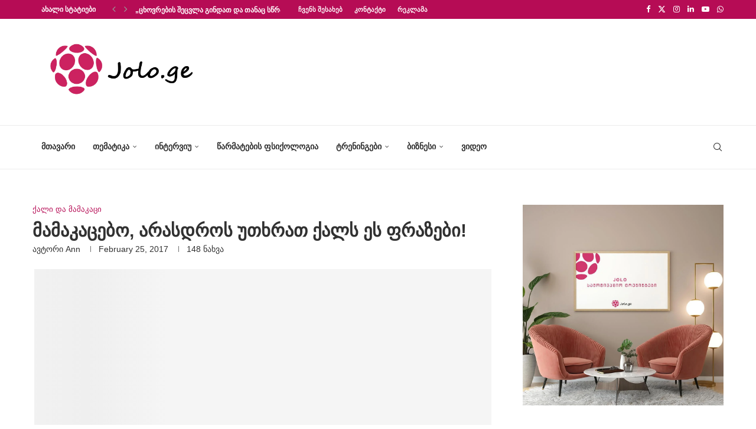

--- FILE ---
content_type: text/html; charset=UTF-8
request_url: https://jolo.ge/arasdros-utxrat-qals/
body_size: 385819
content:
<!DOCTYPE html><html lang="en-US"><head><script data-no-optimize="1">var litespeed_docref=sessionStorage.getItem("litespeed_docref");litespeed_docref&&(Object.defineProperty(document,"referrer",{get:function(){return litespeed_docref}}),sessionStorage.removeItem("litespeed_docref"));</script> <meta charset="UTF-8"><meta http-equiv="X-UA-Compatible" content="IE=edge"><meta name="viewport" content="width=device-width, initial-scale=1"><link rel="profile" href="https://gmpg.org/xfn/11"/><link rel="shortcut icon" href="https://jolo.wellness.ga/wp-content/uploads/2021/01/joloico.png"
type="image/x-icon"/><link rel="apple-touch-icon" sizes="180x180" href="https://jolo.wellness.ga/wp-content/uploads/2021/01/joloico.png"><link rel="alternate" type="application/rss+xml" title="ჟოლო RSS Feed"
href="https://jolo.ge/feed/"/><link rel="alternate" type="application/atom+xml" title="ჟოლო Atom Feed"
href="https://jolo.ge/feed/atom/"/><link rel="pingback" href="https://jolo.ge/xmlrpc.php"/>
<!--[if lt IE 9]> <script src="https://jolo.ge/wp-content/themes/soledad/js/html5.js"></script> <![endif]--><style>.elementor-add-section-area-button.penci-library-modal-btn:hover, .penci-library-modal-btn:hover{background: #6eb48c;opacity: 0.7}.elementor-add-section-area-button.penci-library-modal-btn, .penci-library-modal-btn {margin-left: 5px;background: #6eb48c;vertical-align: top;font-size: 0 !important;}.penci-library-modal-btn:before {content: '';width: 16px;height: 16px;background-image: url('https://jolo.ge/wp-content/themes/soledad/images/penci-icon.png');background-position: center;background-size: contain;background-repeat: no-repeat;}#penci-library-modal .penci-elementor-template-library-template-name {text-align: right;flex: 1 0 0%;}</style><meta name='robots' content='index, follow, max-image-preview:large, max-snippet:-1, max-video-preview:-1' /><title>მამაკაცებო, არასდროს უთხრათ ქალს ეს ფრაზები! &#8226; ჟოლო</title><link rel="canonical" href="https://jolo.ge/arasdros-utxrat-qals/" /><meta property="og:locale" content="en_US" /><meta property="og:type" content="article" /><meta property="og:title" content="მამაკაცებო, არასდროს უთხრათ ქალს ეს ფრაზები!" /><meta property="og:description" content="მამაკაცებო თქვენს ხელთაა ურთიერთობის შექმნაც და დანგრევაც. თუ გსურთ ქალი არ დაკარგოთ არსებობს რამდენიმე&hellip;" /><meta property="og:url" content="https://jolo.ge/arasdros-utxrat-qals/" /><meta property="og:site_name" content="ჟოლო" /><meta property="article:publisher" content="https://www.facebook.com/jolopositive" /><meta property="article:published_time" content="2017-02-25T15:07:51+00:00" /><meta property="og:image" content="https://jolo.ge/wp-content/uploads/2017/02/what-to-do.jpg" /><meta property="og:image:width" content="774" /><meta property="og:image:height" content="386" /><meta property="og:image:type" content="image/jpeg" /><meta name="author" content="Ann" /><meta name="twitter:card" content="summary_large_image" /><meta name="twitter:label1" content="Written by" /><meta name="twitter:data1" content="Ann" /> <script type="application/ld+json" class="yoast-schema-graph">{"@context":"https://schema.org","@graph":[{"@type":"Article","@id":"https://jolo.ge/arasdros-utxrat-qals/#article","isPartOf":{"@id":"https://jolo.ge/arasdros-utxrat-qals/"},"author":{"name":"Ann","@id":"https://jolo.ge/#/schema/person/9e309c05b004a6d64b52ed898a55304b"},"headline":"მამაკაცებო, არასდროს უთხრათ ქალს ეს ფრაზები!","datePublished":"2017-02-25T15:07:51+00:00","dateModified":"2017-02-25T15:07:51+00:00","mainEntityOfPage":{"@id":"https://jolo.ge/arasdros-utxrat-qals/"},"wordCount":5,"commentCount":0,"publisher":{"@id":"https://jolo.ge/#organization"},"image":{"@id":"https://jolo.ge/arasdros-utxrat-qals/#primaryimage"},"thumbnailUrl":"https://jolo.ge/wp-content/uploads/2017/02/what-to-do.jpg","keywords":["მამაკაცი","ურთიერთობა","ფრაზები"],"articleSection":["ქალი და მამაკაცი"],"inLanguage":"en-US","potentialAction":[{"@type":"CommentAction","name":"Comment","target":["https://jolo.ge/arasdros-utxrat-qals/#respond"]}]},{"@type":"WebPage","@id":"https://jolo.ge/arasdros-utxrat-qals/","url":"https://jolo.ge/arasdros-utxrat-qals/","name":"მამაკაცებო, არასდროს უთხრათ ქალს ეს ფრაზები! &#8226; ჟოლო","isPartOf":{"@id":"https://jolo.ge/#website"},"primaryImageOfPage":{"@id":"https://jolo.ge/arasdros-utxrat-qals/#primaryimage"},"image":{"@id":"https://jolo.ge/arasdros-utxrat-qals/#primaryimage"},"thumbnailUrl":"https://jolo.ge/wp-content/uploads/2017/02/what-to-do.jpg","datePublished":"2017-02-25T15:07:51+00:00","dateModified":"2017-02-25T15:07:51+00:00","breadcrumb":{"@id":"https://jolo.ge/arasdros-utxrat-qals/#breadcrumb"},"inLanguage":"en-US","potentialAction":[{"@type":"ReadAction","target":["https://jolo.ge/arasdros-utxrat-qals/"]}]},{"@type":"ImageObject","inLanguage":"en-US","@id":"https://jolo.ge/arasdros-utxrat-qals/#primaryimage","url":"https://jolo.ge/wp-content/uploads/2017/02/what-to-do.jpg","contentUrl":"https://jolo.ge/wp-content/uploads/2017/02/what-to-do.jpg","width":774,"height":386},{"@type":"BreadcrumbList","@id":"https://jolo.ge/arasdros-utxrat-qals/#breadcrumb","itemListElement":[{"@type":"ListItem","position":1,"name":"Home","item":"https://jolo.ge/"},{"@type":"ListItem","position":2,"name":"ბლოგი","item":"https://jolo.ge/blog/"},{"@type":"ListItem","position":3,"name":"მამაკაცებო, არასდროს უთხრათ ქალს ეს ფრაზები!"}]},{"@type":"WebSite","@id":"https://jolo.ge/#website","url":"https://jolo.ge/","name":"ჟოლო","description":"ჟოლო - წარმატებულების ჟურნალი","publisher":{"@id":"https://jolo.ge/#organization"},"potentialAction":[{"@type":"SearchAction","target":{"@type":"EntryPoint","urlTemplate":"https://jolo.ge/?s={search_term_string}"},"query-input":"required name=search_term_string"}],"inLanguage":"en-US"},{"@type":"Organization","@id":"https://jolo.ge/#organization","name":"ჟოლო | Jolo.ge","url":"https://jolo.ge/","logo":{"@type":"ImageObject","inLanguage":"en-US","@id":"https://jolo.ge/#/schema/logo/image/","url":"https://jolo.ge/wp-content/uploads/2021/02/jolo-1.png","contentUrl":"https://jolo.ge/wp-content/uploads/2021/02/jolo-1.png","width":1000,"height":400,"caption":"ჟოლო | Jolo.ge"},"image":{"@id":"https://jolo.ge/#/schema/logo/image/"},"sameAs":["https://www.facebook.com/jolopositive"]},{"@type":"Person","@id":"https://jolo.ge/#/schema/person/9e309c05b004a6d64b52ed898a55304b","name":"Ann","image":{"@type":"ImageObject","inLanguage":"en-US","@id":"https://jolo.ge/#/schema/person/image/","url":"https://jolo.ge/wp-content/litespeed/avatar/c087334710f466159dbf06a00971e699.jpg?ver=1768366839","contentUrl":"https://jolo.ge/wp-content/litespeed/avatar/c087334710f466159dbf06a00971e699.jpg?ver=1768366839","caption":"Ann"},"sameAs":["https://jolo.ge"],"url":"https://jolo.ge/author/ann/"}]}</script> <link rel='dns-prefetch' href='//www.googletagmanager.com' /><link rel="alternate" type="application/rss+xml" title="ჟოლო &raquo; Feed" href="https://jolo.ge/feed/" /><link rel="alternate" type="application/rss+xml" title="ჟოლო &raquo; Comments Feed" href="https://jolo.ge/comments/feed/" /><link rel="alternate" type="application/rss+xml" title="ჟოლო &raquo; მამაკაცებო, არასდროს უთხრათ ქალს ეს ფრაზები! Comments Feed" href="https://jolo.ge/arasdros-utxrat-qals/feed/" /><link rel="alternate" title="oEmbed (JSON)" type="application/json+oembed" href="https://jolo.ge/wp-json/oembed/1.0/embed?url=https%3A%2F%2Fjolo.ge%2Farasdros-utxrat-qals%2F" /><link rel="alternate" title="oEmbed (XML)" type="text/xml+oembed" href="https://jolo.ge/wp-json/oembed/1.0/embed?url=https%3A%2F%2Fjolo.ge%2Farasdros-utxrat-qals%2F&#038;format=xml" /><style id='wp-img-auto-sizes-contain-inline-css' type='text/css'>img:is([sizes=auto i],[sizes^="auto," i]){contain-intrinsic-size:3000px 1500px}
/*# sourceURL=wp-img-auto-sizes-contain-inline-css */</style><style id="litespeed-ccss">ul{box-sizing:border-box}.entry-content{counter-reset:footnotes}:root{--wp--preset--font-size--normal:16px;--wp--preset--font-size--huge:42px}html :where(img[class*=wp-image-]){height:auto;max-width:100%}:root{--wp--preset--aspect-ratio--square:1;--wp--preset--aspect-ratio--4-3:4/3;--wp--preset--aspect-ratio--3-4:3/4;--wp--preset--aspect-ratio--3-2:3/2;--wp--preset--aspect-ratio--2-3:2/3;--wp--preset--aspect-ratio--16-9:16/9;--wp--preset--aspect-ratio--9-16:9/16;--wp--preset--color--black:#000;--wp--preset--color--cyan-bluish-gray:#abb8c3;--wp--preset--color--white:#fff;--wp--preset--color--pale-pink:#f78da7;--wp--preset--color--vivid-red:#cf2e2e;--wp--preset--color--luminous-vivid-orange:#ff6900;--wp--preset--color--luminous-vivid-amber:#fcb900;--wp--preset--color--light-green-cyan:#7bdcb5;--wp--preset--color--vivid-green-cyan:#00d084;--wp--preset--color--pale-cyan-blue:#8ed1fc;--wp--preset--color--vivid-cyan-blue:#0693e3;--wp--preset--color--vivid-purple:#9b51e0;--wp--preset--gradient--vivid-cyan-blue-to-vivid-purple:linear-gradient(135deg,rgba(6,147,227,1) 0%,#9b51e0 100%);--wp--preset--gradient--light-green-cyan-to-vivid-green-cyan:linear-gradient(135deg,#7adcb4 0%,#00d082 100%);--wp--preset--gradient--luminous-vivid-amber-to-luminous-vivid-orange:linear-gradient(135deg,rgba(252,185,0,1) 0%,rgba(255,105,0,1) 100%);--wp--preset--gradient--luminous-vivid-orange-to-vivid-red:linear-gradient(135deg,rgba(255,105,0,1) 0%,#cf2e2e 100%);--wp--preset--gradient--very-light-gray-to-cyan-bluish-gray:linear-gradient(135deg,#eee 0%,#a9b8c3 100%);--wp--preset--gradient--cool-to-warm-spectrum:linear-gradient(135deg,#4aeadc 0%,#9778d1 20%,#cf2aba 40%,#ee2c82 60%,#fb6962 80%,#fef84c 100%);--wp--preset--gradient--blush-light-purple:linear-gradient(135deg,#ffceec 0%,#9896f0 100%);--wp--preset--gradient--blush-bordeaux:linear-gradient(135deg,#fecda5 0%,#fe2d2d 50%,#6b003e 100%);--wp--preset--gradient--luminous-dusk:linear-gradient(135deg,#ffcb70 0%,#c751c0 50%,#4158d0 100%);--wp--preset--gradient--pale-ocean:linear-gradient(135deg,#fff5cb 0%,#b6e3d4 50%,#33a7b5 100%);--wp--preset--gradient--electric-grass:linear-gradient(135deg,#caf880 0%,#71ce7e 100%);--wp--preset--gradient--midnight:linear-gradient(135deg,#020381 0%,#2874fc 100%);--wp--preset--font-size--small:12px;--wp--preset--font-size--medium:20px;--wp--preset--font-size--large:32px;--wp--preset--font-size--x-large:42px;--wp--preset--font-size--normal:14px;--wp--preset--font-size--huge:42px;--wp--preset--spacing--20:.44rem;--wp--preset--spacing--30:.67rem;--wp--preset--spacing--40:1rem;--wp--preset--spacing--50:1.5rem;--wp--preset--spacing--60:2.25rem;--wp--preset--spacing--70:3.38rem;--wp--preset--spacing--80:5.06rem;--wp--preset--shadow--natural:6px 6px 9px rgba(0,0,0,.2);--wp--preset--shadow--deep:12px 12px 50px rgba(0,0,0,.4);--wp--preset--shadow--sharp:6px 6px 0px rgba(0,0,0,.2);--wp--preset--shadow--outlined:6px 6px 0px -3px rgba(255,255,255,1),6px 6px rgba(0,0,0,1);--wp--preset--shadow--crisp:6px 6px 0px rgba(0,0,0,1)}button::-moz-focus-inner{padding:0;border:0}.penci-owl-carousel{display:block;width:100%;position:relative;z-index:1;--pcfs-delay:.5s}*{box-sizing:border-box;-webkit-box-sizing:border-box;-moz-box-sizing:border-box;-moz-box-sizing:border-box;outline:none}*,html,body,div,ul,li,h1,h3,form,label,input,p{margin:0;padding:0}input{background-color:transparent}img{border:0}ul,li{list-style:none}h1,h3{font-size:100%;font-weight:400}img{max-width:100%;vertical-align:top;height:auto}a img{border:none}body:not(.penci-fawesome-ver5) .penci-faicon{font-family:"FontAwesome";font-weight:400}input[type=text],button{-webkit-appearance:none;border-radius:0;-webkit-border-radius:0}html,body{-webkit-font-smoothing:antialiased}body{font-family:var(--pcbody-font);color:#313131;background-color:#fff;font-size:14px;overflow-x:hidden;text-rendering:optimizeLegibility;-webkit-font-smoothing:antialiased;-moz-osx-font-smoothing:grayscale;--pcbg-cl:#fff;--pctext-cl:#313131;--pcborder-cl:#dedede;--pcheading-cl:#313131;--pcmeta-cl:#888;--pcaccent-cl:#6eb48c;--pcbody-font:"PT Serif",serif;--pchead-font:"Raleway",sans-serif;--pchead-wei:bold;--pchd-mg:60px;--pcctain:1170px;--pcctain2:1400px;--pcajs_tcl:var(--pcheading-cl);--pcajs_thcl:var(--pcaccent-cl);--pcajs_mcl:var(--pcmeta-cl);--pcajs_mhcl:var(--pcmeta-cl);--pcajs_ncl:var(--pctext-cl);--pcajs_bcl:var(--pcborder-cl);--pcajs_bgcl:var(--pcbg-cl);--pcajs_bghcl:#f9f9f9;--pcajs_tfz:13px;--pcajs_mfz:12px;--pcajs_nfz:13px}input[type=text]{font-family:var(--pcbody-font);padding:11px 20px;max-width:100%;width:100%;border:1px solid var(--pcborder-cl);border-radius:0;background-color:transparent;box-shadow:none;color:var(--pctext-cl);vertical-align:middle;font-size:inherit}button,[type=submit]{font-family:var(--pchead-font);font-weight:var(--pchead-wei);padding:12px 20px;font-size:13px;line-height:1.2;background-color:var(--pcaccent-cl);color:#fff;text-align:center;display:inline-block;outline:none;border:0;border-radius:0;box-shadow:none;text-decoration:none;text-shadow:none;text-transform:uppercase}p{font-size:14px;line-height:28px}a{text-decoration:none;color:var(--pcaccent-cl);outline:none}h1,h3{font-family:var(--pchead-font);font-style:normal;font-weight:var(--pchead-wei)}.container{width:var(--pcctain);margin:0 auto}.container.penci_sidebar:before,.container.penci_sidebar:after{content:"";display:table;clear:both}body:not(.penci-fawesome-ver5) .penci-faicon.fa-facebook:before{content:"\f09a"}#main{width:100%}.container.penci_sidebar #main{width:70.94%;padding-right:50px;float:left}.penci-sidebar-content{width:29.06%;float:right}.wrapper-boxed{overflow:hidden}.penci-top-bar{background:#313131;height:auto}.penci-headline{display:block}.penci-headline:before,.penci-headline:after{content:"";display:table;clear:both}.penci-headline .pctopbar-item{display:flex;margin:0 15px;float:left;line-height:32px;color:#fff}.penci-headline .pctopbar-item:first-child{margin-left:0}.penci-headline .pctopbar-item:last-child{margin-right:0}@media only screen and (min-width:1170px){.penci-headline .pctopbar-item:last-child:not(:first-child){float:right}}.headline-title{height:32px;line-height:32px;padding:0 15px;font-size:12px;color:#fff;background:var(--pcaccent-cl);float:left;text-transform:uppercase;font-family:var(--pchead-font);z-index:10;position:relative;display:inline-block;font-weight:var(--pchead-wei)}.penci-top-bar .penci-owl-carousel:not(.penci-owl-loaded)>div:first-child{height:32px}.penci-trending-nav{line-height:32px}.penci-trending-nav a{font-size:16px;line-height:inherit;padding-left:5px;padding-right:5px;display:inline-block;vertical-align:top;text-decoration:none!important;color:#999;position:relative}a.penci-topbar-post-title{color:#fff;font-size:12px;font-family:var(--pchead-font);text-decoration:none!important;text-transform:uppercase;display:inline-block;white-space:nowrap;line-height:32px;font-weight:var(--pchead-wei)}.penci-topbar-social{display:inline-block;float:right;z-index:10;position:relative}.penci-topbar-social>div{display:inline-block;vertical-align:top}.penci-topbar-social a{float:left;display:inline-block;vertical-align:top;margin-left:13px;font-size:13px;color:#fff;line-height:32px}.penci-topbar-social a:first-child{margin-left:0}.penci-topbar-trending{display:flex;float:left;overflow:hidden;width:100%;max-width:420px;text-align:left;text-overflow:ellipsis;white-space:nowrap}.penci-topbar-trending .penci-trending-nav{float:left;position:relative;z-index:100;padding-left:8px;padding-right:8px}.penci-topbar-trending .swiper{overflow:visible}ul.penci-topbar-menu{display:inline-block;vertical-align:top;padding:0;margin:0}ul.penci-topbar-menu li{position:relative}ul.penci-topbar-menu>li{display:inline-block;float:left;margin-right:20px}ul.penci-topbar-menu>li:last-child{margin-right:0}ul.penci-topbar-menu>li a{color:#fff;background:0 0;font-size:11px;text-transform:uppercase;line-height:32px;font-family:var(--pchead-font);font-weight:var(--pchead-wei)}ul.penci-topbar-menu>li>a{display:inline-block;vertical-align:top}.top-search-classes{float:right;width:20px;text-align:center;margin-right:0}#navigation .pcheader-icon.penci-top-search{margin-right:0}#navigation .pcheader-icon{margin-right:10px}.top-search-classes>a{font-size:14px;line-height:58px;display:block;height:58px;color:#313131;background:0 0}.top-search-classes>a>i{width:20px}#navigation{background:#fff;height:60px;z-index:9999;width:100%;-webkit-backface-visibility:hidden;border-bottom:1px solid #ececec}#navigation.header-layout-bottom{box-shadow:0px 0px 0px transparent;-webkit-box-shadow:0px 0px 0px transparent;-moz-box-shadow:0px 0px 0px transparent;border-top:1px solid #ececec}#navigation .container{position:relative;display:table;text-align:center}#navigation .menu{float:left}#navigation ul.menu>li{display:inline-block;position:relative;float:left;margin-right:30px}#navigation .menu>li:last-child{margin-right:0}#navigation .sub-menu li a,#navigation .menu>li>a{font-family:var(--pchead-font);font-size:12px;color:#313131;text-transform:uppercase;display:inline-block;position:relative;font-weight:var(--pchead-wei);text-decoration:none}#navigation .menu>li>a{line-height:58px}#navigation ul.menu>li>a:before{content:"";position:absolute;bottom:18px;left:50%;height:2px;width:0;background:var(--pcaccent-cl)}#navigation .button-menu-mobile{display:none;float:left;line-height:60px;text-align:center;color:#313131;font-size:21px}#logo a{display:inline-block;vertical-align:top}#navigation .menu .sub-menu{visibility:hidden;opacity:0;position:absolute;left:0;z-index:9999;box-shadow:0px 3px 3px rgba(190,190,190,.6);-webkit-box-shadow:0px 3px 3px rgba(190,190,190,.6);-moz-box-shadow:0px 3px 3px rgba(190,190,190,.6);border-top:1px solid #ececec;margin-top:0;background:#fff}#navigation ul.menu ul.sub-menu li{padding-right:0;margin-right:0;float:none;position:relative;width:100%}body #navigation .menu .sub-menu{-webkit-transform-origin:0 0;-moz-transform-origin:0 0;-ms-transform-origin:0 0;-o-transform-origin:0 0;transform-origin:0 0}body.pcmn-drdw-style-slide_down #navigation .menu .sub-menu{-webkit-transform:rotateX(-90deg);-moz-transform:rotateX(-90deg);-ms-transform:rotateX(-90deg);-o-transform:rotateX(-90deg);transform:rotateX(-90deg)}#navigation .menu li.penci-mega-menu{position:static!important}li.penci-mega-menu>ul.sub-menu{display:none}#sidebar-nav li.penci-mega-menu .penci-content-megamenu{display:none!important}#navigation .menu li.penci-mega-menu>ul.sub-menu{width:100%;padding:0!important;clear:both;display:block}#navigation .penci-megamenu{width:100%;display:table}#navigation .penci-megamenu .penci-mega-child-categories{width:230px;display:table-cell;vertical-align:top;background:#fff;padding:20px 0;position:relative}#navigation .penci-megamenu .penci-mega-child-categories:after{content:"";width:1px;height:100%;position:absolute;top:0;right:0;background-color:#ececec}#navigation .penci-megamenu .penci-mega-child-categories a{min-width:0;display:block;font-size:12px;text-align:right;line-height:1.4em;margin:0;padding:12px 20px;border-top:1px solid transparent;border-bottom:1px solid transparent;position:relative}#navigation .penci-megamenu .penci-mega-child-categories a.cat-active{border-top-color:#ececec;border-bottom-color:#ececec;background:#fff;color:var(--pcaccent-cl);z-index:10;position:relative}#navigation .penci-megamenu .penci-mega-child-categories a.cat-active:before{content:"";width:1px;height:100%;position:absolute;top:0;right:0;background:#fff;z-index:1}#navigation .penci-megamenu .penci-content-megamenu{display:table-cell}#navigation .penci-megamenu .penci-content-megamenu .penci-mega-latest-posts{padding:20px 10px 0}#navigation .penci-megamenu .penci-content-megamenu .penci-mega-row{width:100%;display:none;vertical-align:top}#navigation .penci-megamenu .penci-content-megamenu .penci-mega-latest-posts .penci-mega-post{width:20%;padding:0 10px;float:left;margin-bottom:15px;position:relative}#navigation .penci-megamenu .penci-content-megamenu .penci-mega-latest-posts.col-mn-4 .penci-mega-post{width:25%}#navigation .penci-megamenu .penci-content-megamenu .penci-mega-latest-posts.col-mn-5 .penci-mega-post:nth-child(5n+1),#navigation .penci-megamenu .penci-content-megamenu .penci-mega-latest-posts.col-mn-4 .penci-mega-post:nth-child(4n+1){clear:both}.penci-megamenu .penci-image-holder:before{padding-top:66.6667%}#navigation .penci-megamenu .penci-mega-thumbnail{display:block;margin:0 0 17px;position:relative}#navigation .penci-megamenu .penci-mega-thumbnail a{width:100%}#navigation .penci-megamenu .penci-content-megamenu .penci-mega-latest-posts .penci-mega-post a{margin:0;padding:0;min-width:0;border-bottom:none;position:relative;text-align:center;line-height:1.4}#navigation .penci-megamenu .post-mega-title{text-align:center;margin:0}#navigation .penci-megamenu .post-mega-title a{text-align:center}#navigation .penci-megamenu .penci-mega-date{line-height:1;font-size:12px;color:#999;text-align:center;margin-top:6px}#navigation.menu-style-2 ul.menu>li>a:before{content:none;display:none}#navigation ul.menu>li.menu-item-has-children>a:after,#navigation ul.menu>li.penci-mega-menu>a:after{font-family:FontAwesome;content:"\f107";margin-left:5px;color:inherit;font-size:13px;font-weight:400;width:auto;display:inline-block;transform:scale(.8)}#navigation.menu-style-2 .menu .sub-menu{border-top:4px solid #e0e0e0;padding:8px 0}#navigation.menu-style-2 ul.menu ul.sub-menu:before{width:0;height:4px;top:-4px;position:absolute;background:var(--pcaccent-cl);left:0;content:""}#navigation.menu-style-2 ul.menu ul.sub-menu a{padding:8px 0;border:none!important}#navigation.menu-style-2 .penci-megamenu .penci-content-megamenu .penci-mega-latest-posts{padding:0}#navigation.menu-style-2 .penci-megamenu .penci-content-megamenu .penci-mega-latest-posts .penci-mega-post{padding:0 0 15px;margin:0;position:relative;z-index:5}#navigation.menu-style-2 .penci-megamenu .penci-mega-thumbnail{position:relative;z-index:5}#navigation.menu-style-2 .penci-megamenu .penci-mega-meta{padding:0 5px}#navigation.menu-style-2 .penci-megamenu .post-mega-title{line-height:1}.menu-style-2 .penci-megamenu .penci-content-megamenu .penci-mega-latest-posts .penci-mega-post:before{position:absolute;content:"";right:0;top:0;bottom:0;width:1px;background:#f1f1f2;z-index:1}#navigation.menu-style-2 .penci-megamenu .penci-mega-child-categories{padding:12px 0}#navigation.menu-style-2 .penci-megamenu .penci-mega-child-categories:after{background-color:#f1f1f2}#navigation.menu-style-2 .penci-megamenu .penci-mega-child-categories a{min-width:0;display:block;text-align:left;line-height:1.4em;margin:0;padding:6px 0 6px 20px;position:relative;border:none;background-color:inherit;z-index:0}#navigation.menu-style-2 ul.sub-menu .penci-megamenu .penci-mega-child-categories a{padding:6px 0 6px 20px}#navigation.menu-style-2 .penci-megamenu .penci-mega-child-categories a:after{content:"";display:block;position:absolute;top:50%;margin-top:-.5px;border-bottom:1px solid;width:0;opacity:.3;left:20px;z-index:1;box-shadow:none;-webkit-box-shadow:none;color:inherit}#navigation.menu-style-2 .penci-megamenu .penci-mega-child-categories a span{position:relative;z-index:2;background-color:inherit;padding-right:20px;display:inline-block}#navigation.menu-item-padding ul.menu>li{margin:0}#navigation.menu-item-padding ul.menu>li>a{padding:0 15px}#navigation.menu-item-padding ul.menu>li>a:before{content:none;display:none}@media only screen and (min-width:961px){#navigation.header-3.menu-item-padding ul.menu>li>a{height:60px;margin-top:-1px}}#sidebar-nav{position:fixed;top:0;height:100%;z-index:99997;width:270px;overflow-y:auto;padding:30px 20px 20px;background:#fff;left:0;transform:translateX(-270px);-webkit-transform:translateX(-270px);-moz-transform:translateX(-270px)}@media only screen and (min-width:961px){#sidebar-nav{display:none}}#sidebar-nav::-webkit-scrollbar{width:6px;background:#848484}#sidebar-nav::-webkit-scrollbar-thumb{background-color:#313131;border-radius:0;-webkit-border-radius:0;-moz-border-radius:0}#sidebar-nav::-webkit-scrollbar-corner{background-color:#dedede}#sidebar-nav-logo{padding:0 20px 20px;text-align:center;margin:0 0 15px;position:relative}#sidebar-nav-logo:before{content:"";width:60px;height:1px;background:var(--pcaccent-cl);position:absolute;bottom:0;left:50%;margin-left:-30px}.header-social.sidebar-nav-social{margin:0 0 43px;padding:0 10px}.header-social.sidebar-nav-social .inner-header-social:before,.header-social.sidebar-nav-social .inner-header-social:after{content:none}.header-social.sidebar-nav-social a i{color:#313131}#sidebar-nav .menu{margin:0;list-style:none}#sidebar-nav .menu li{display:block;border-bottom:1px solid #dedede;padding:0;margin-bottom:0}#sidebar-nav .menu>li:last-child,#sidebar-nav .menu ul>li:last-child{border-bottom:none}#sidebar-nav .menu li a{font-size:13px;font-weight:400;letter-spacing:0;text-transform:uppercase;color:#313131;margin:0;position:relative;padding:13px 0;display:block;line-height:1.3em;font-family:var(--pchead-font);font-weight:var(--pchead-wei)}#sidebar-nav .menu li.menu-item-has-children a{padding-right:17px}#sidebar-nav ul.sub-menu{border-top:1px solid #dedede;display:none;padding:10px 0 10px 12px}#sidebar-nav ul.sub-menu li{overflow:hidden;border:none}#sidebar-nav ul.sub-menu li a{margin:0;padding:10px 0}#close-sidebar-nav{position:fixed;visibility:hidden;opacity:0;text-decoration:none;top:0;left:0;font-size:1.4em;color:#313131;padding:10px;height:100%;background:rgba(0,0,0,.8);right:0;z-index:99996}#close-sidebar-nav i{display:none;width:24px;height:24px;background-color:#fff;line-height:24px;text-align:center;border-radius:12px;font-size:14px}.pcheader-icon{float:right;width:20px;text-align:center}.pcheader-icon>a{height:58px;font-size:14px;line-height:58px;color:#313131;background:0 0;display:block}.show-search{position:absolute;left:0;width:100%;top:0;height:58px;background:#fff;text-align:left;z-index:200;display:none}.show-search form.pc-searchform input.search-input{padding:15px 35px 15px 0;border:none;position:absolute;top:0;left:0;width:100%;z-index:3;color:#313131;height:58px;line-height:28px;box-sizing:border-box;-moz-box-sizing:border-box;-webkit-box-sizing:border-box;background:0 0;font-weight:400;letter-spacing:0;font-size:13px}.show-search form.pc-searchform i{display:none}.show-search a.close-search{position:absolute;width:20px;height:60px;display:inline-block;right:0;top:0;z-index:5;text-align:center;line-height:60px;font-size:16px;color:#313131}.show-search a.close-search i{font-size:70%}form.pc-searchform .searchsubmit{display:none}.pcheader-icon a i{line-height:inherit;vertical-align:top}#header{margin-bottom:var(--pchd-mg);position:relative}#header .inner-header{width:100%;background-size:cover;position:relative;background-position:center center;background-repeat:no-repeat;height:auto}#header .inner-header .container{padding:40px 0;text-align:center;position:relative;overflow:hidden}.header-style-header-3 #header .inner-header .container{display:table}@media only screen and (max-width:767px){.header-style-header-3 #header .inner-header .container{display:block}}#logo{text-align:center}.container.align-left-logo #logo{text-align:left}.header-social{display:block;text-align:center;margin:20px 0 0}.header-social .inner-header-social{display:inline-block;vertical-align:top;position:relative}.header-social a{align-items:center;display:inline-flex;vertical-align:middle;margin-right:13px}.header-social a:last-child{margin-right:0}.header-social a i{font-size:14px;color:#313131;vertical-align:top}.penci-owl-carousel .penci-owl-dots{position:absolute;bottom:15px!important;z-index:10;width:100%;text-align:center;left:0}.penci-image-holder{position:relative;width:100%;background:#f5f5f5;display:inline-block;vertical-align:top;background-repeat:no-repeat;background-position:center center;background-size:cover;-webkit-background-size:cover;-moz-background-size:cover;-o-background-size:cover;overflow:hidden}.swiper-slide a.penci-image-holder,.swiper-slide .penci-image-holder{display:block}.penci-image-holder:before{display:block;content:"";width:100%;padding-top:66.6667%;background:0 0!important;box-shadow:none!important}.penci-image-holder:not([style*=background-image]),.penci-lazy[src*="20xmlns='http://www.w3.org/2000/svg'"],.penci-lazy:not(.lazyloaded){background-image:linear-gradient(to left,#f5f5f5 0%,#efefef 15%,#f5f5f5 40%,#f5f5f5 100%);background-repeat:no-repeat!important;background-color:#f5f5f5;background-size:900px 1700px!important;animation:pencipreload .6s infinite linear forwards;-webkit-animation:pencipreload .6s infinite linear forwards}@-webkit-keyframes pencipreload{from{background-position:-800px 0}to{background-position:100px 0}}@keyframes pencipreload{from{background-position:-800px 0}to{background-position:100px 0}}.penci-owl-carousel:not(.penci-owl-loaded){display:block}.penci-owl-carousel:not(.penci-owl-loaded)>div,.penci-owl-carousel:not(.penci-owl-loaded)>.swiper-wrapper>div{display:none}.penci-owl-carousel:not(.penci-owl-loaded)>.swiper-wrapper,.penci-owl-carousel:not(.penci-owl-loaded)>.swiper-wrapper>div:first-child{display:block}.penci-owl-carousel:not(.penci-owl-loaded)>.swiper-wrapper{overflow:hidden}.penci-owl-carousel:not(.penci-owl-loaded):before,.penci-owl-carousel:not(.penci-owl-loaded):after{content:"";clear:both;display:table}.penci-owl-carousel.penci-headline-posts:not(.penci-owl-loaded):before,.penci-owl-carousel.penci-headline-posts:not(.penci-owl-loaded):after{content:none;clear:none;display:none}@media only screen and (min-width:1170px){.penci-owl-carousel:not(.penci-owl-loaded)[data-item="3"] .swiper-wrapper>div{width:33.3333%;float:left}}@media only screen and (max-width:1169px) and (min-width:768px){.penci-owl-carousel:not(.penci-owl-loaded)[data-tablet="2"] .swiper-wrapper>div{width:50%;float:left}}@media only screen and (max-width:767px) and (min-width:481px){.penci-owl-carousel:not(.penci-owl-loaded)[data-tabsmall="2"] .swiper-wrapper>div{width:50%;float:left}}li.penci-mega-menu>ul.sub-menu{display:none}#sidebar-nav li.penci-mega-menu .penci-content-megamenu{display:none!important}.penci-megamenu .penci-image-holder:before{padding-top:66.6667%}.menu-style-2 .penci-megamenu .penci-content-megamenu .penci-mega-latest-posts .penci-mega-post:before{position:absolute;content:"";right:0;top:0;bottom:0;width:1px;background:#f1f1f2;z-index:1}.penci-border-arrow{position:relative;line-height:1.3;margin-left:5px;margin-right:5px;margin-top:5px}.penci-border-arrow .inner-arrow{border:1px solid #313131;background:#fff;position:relative;display:block;text-transform:uppercase;padding:8px 12px 7px;z-index:3;font-size:14px}.penci-border-arrow:before,.penci-border-arrow:after{content:"";position:absolute}.penci-border-arrow:before{width:0;height:0;border-style:solid;border-color:transparent;bottom:-5px;left:50%;border-top-color:#313131;border-width:6px;border-bottom:0;margin-left:-6px;z-index:5}.penci-border-arrow:after{border:1px solid #313131;left:-5px;right:-5px;bottom:3px;display:block;z-index:1;height:100%}.header-standard{text-align:center;padding-bottom:17px;position:relative;margin:0 0 19px}.header-standard:after{content:"";position:absolute;width:60px;height:1px;background:var(--pcaccent-cl);display:block;bottom:0;left:50%;margin-left:-30px}.penci-standard-cat{overflow:hidden;display:block;margin-bottom:6px}.header-standard .cat{display:inline-block;position:relative}.header-standard .post-title{color:#313131;font-size:24px;text-transform:uppercase}.header-standard .author-post span{color:#888}.header-standard .author-post{margin:6px 0 0;font-size:14px}.header-standard .author-post span,.header-standard .author-post span a{font-size:inherit}.header-standard .author-post span a{color:#313131;text-transform:capitalize}.penci-hide-tagupdated{display:none!important}.header-standard.header-classic{margin:0 0 26px;padding:0}.header-standard.header-classic:after{content:none;display:none}.cat>a.penci-cat-name{font-size:13px;color:var(--pcaccent-cl);line-height:1.2;margin:0 15px 0 0;padding-right:10px;display:inline-block;vertical-align:top;background:0 0;font-weight:400;margin-bottom:5px;position:relative;text-decoration:none}.cat>a.penci-cat-name:after{content:"";display:inline-block;border:1px solid;font-size:12px;margin-left:10px;position:absolute;top:50%;margin-top:-3px;width:3px;height:3px;transform:rotate(45deg);-moz-transform:rotate(45deg);-webkit-transform:rotate(45deg);box-sizing:unset;-webkit-box-sizing:unset;opacity:.65}.cat>a.penci-cat-name:first-child{margin-left:0}.cat>a.penci-cat-name:last-child{margin-right:0;padding:0}.cat>a.penci-cat-name:last-child:after{content:none;display:none}article.post,article.type-post{margin-bottom:60px}.single .post{margin-bottom:60px}i.penci-post-countview-number{font-style:normal;font-size:inherit;font-weight:inherit;color:inherit}.post-box-meta-single{text-align:center;margin:6px 0 0;font-size:14px}.post-box-meta-single span{color:#888}.header-standard .post-box-meta-single .author-post,.header-standard .post-box-meta-single .author-post span a,.header-standard .post-box-meta-single span{font-size:inherit}.post-box-meta-single span time{font-size:inherit;font-family:inherit;color:inherit}.post-box-meta-single a{color:#313131}.post-box-meta-single>span:before{content:"";width:0;height:10px;margin:0 13px;display:inline-block;background:0 0!important;border-right:1px solid;opacity:.7}.post-box-meta-single>span:first-child:before{content:none;display:block}.post-image{margin-bottom:26px;text-align:center;vertical-align:top;overflow:hidden;position:relative}.post-image img{max-width:100%;height:auto}.post-entry{margin-bottom:33px;line-height:28px}.post-entry:before{content:" ";display:table}.post-entry .inner-post-entry:after{content:" ";display:table;clear:both}.post-entry p{margin-bottom:17px}.tags-share-box{display:table;width:100%;margin:0;position:relative;padding:19px 160px 18px 0;clear:both;border-top:1px solid #dedede;font-size:14px}.tags-share-box.center-box{text-align:center;padding:15px 0}.post-share{display:inline-block;position:absolute;z-index:10;right:0;top:20px}.post-share .count-number-like{font-weight:700;font-style:italic;font-size:13px;color:var(--pcaccent-cl);vertical-align:top}.post-share a{font-size:14px;margin:0 0 0 10px;color:#313131;display:inline-block;vertical-align:top;position:relative}.post-share a.penci-post-like{margin-left:5px}.tags-share-box .single-comment-o{color:#888}.tags-share-box .single-comment-o i{margin-right:5px}.tags-share-box .single-comment-o:after,.post-share a.penci-post-like:after{content:"";display:inline-block;width:1px;height:12px;margin:4px 6px 0 20px;vertical-align:top;border:none;background-color:#dedede}.tags-share-box .single-comment-o:after{margin-right:20px}.post-share a .dt-share{position:absolute;display:inline-block;font-size:9px;font-family:var(--pchead-font);font-weight:400;background:#313131;color:#fff;height:20px;white-space:nowrap;line-height:20px;text-align:center;z-index:20;bottom:-45px;width:60px;left:50%;margin-left:-30px;opacity:0;visibility:hidden}.post-share a .dt-share:before{position:absolute;width:0;height:0;border-left:5px solid transparent;border-right:5px solid transparent;border-bottom:7px solid #313131;content:"";top:-7px;left:50%;margin-left:-4px}.tags-share-box.tags-share-box-top{border-bottom:1px solid #dedede;margin-bottom:33px}.item-related{padding:0 10px;text-align:center;position:relative}.penci-owl-carousel-slider .penci-owl-dots{position:static;height:10px;clear:both;margin-top:16px;text-align:center;margin-left:auto;margin-right:auto;transform:none!important}.item-related .item-related-inner>a{display:inline-block;margin-bottom:17px;width:100%;position:relative}.item-related h3 a{font-size:14px;text-transform:uppercase;color:#313131;line-height:1.4}.widget input{font-weight:400}.penci-sidebar-content .widget{width:100%;margin-right:0;float:none;margin-bottom:60px;clear:both}.penci-sidebar-content img{max-width:100%;height:auto;vertical-align:top}.penci-sidebar-content .widget-title{color:#313131;margin-bottom:30px;font-family:var(--pchead-font);font-weight:var(--pchead-wei);position:relative;text-align:center;line-height:1.3;background:0 0}.penci-sidebar-content.pcalign-left .widget-title{text-align:left}.penci-sidebar-content.style-13 .widget-title{margin-left:0;margin-right:0;margin-top:0}.penci-sidebar-content.style-13 .penci-border-arrow:after,.penci-sidebar-content.style-13 .penci-border-arrow:before{content:none}.penci-sidebar-content.style-13 .penci-border-arrow .inner-arrow{display:inline-block;margin-bottom:0;background-color:#313131;color:#fff;border:0;padding-top:0;padding-bottom:0;line-height:34px}.penci-sidebar-content.style-13.pcalign-left .penci-border-arrow .inner-arrow{padding-right:30px}.penci-sidebar-content.style-13.pcalign-left .penci-border-arrow .inner-arrow:after{content:"";display:inline-block;position:absolute;top:0;width:0;height:0;z-index:1;border-top:16px solid transparent;border-bottom:17px solid transparent}.penci-sidebar-content.style-13.pcalign-left .penci-border-arrow .inner-arrow:after{border-right:16px solid #fff;right:0}.widget ul{list-style:none}.widget ul li{margin-bottom:11px;padding-bottom:12px;border-bottom:1px solid var(--pcborder-cl);font-size:14px;color:#888}.widget ul li a{font-size:14px;font-style:normal;line-height:1.4}.widget a{color:var(--pctext-cl)}form.pc-searchform{position:relative}form.pc-searchform input.search-input{border:1px solid #e9e9e9;background:0 0;padding:12px 40px 12px 20px;color:#313131;font-size:13px;font-family:var(--pcbody-font);font-weight:400;width:100%}form.pc-searchform i{position:absolute;color:var(--pctext-cl);top:50%;transform:translateY(-50%);-webkit-transform:translateY(-50%);right:20px;z-index:1;font-size:15px;opacity:.9}.mc4wp-form .mc4wp-form-fields>p{margin-bottom:20px}.mc4wp-form input{border:1px solid #dedede;border-radius:0;-webkit-border-radius:0;-moz-border-radius:0;outline:none;background:0 0;display:block;font-size:12px;line-height:1;padding:17px 20px;margin-bottom:20px;letter-spacing:0;font-family:var(--pcbody-font)}.mc4wp-form input[type=text]{width:100%}.footer-subscribe .mc4wp-form .mname{display:none}.footer-subscribe .widget .mc4wp-form input[type=text]{background:0 0;border-radius:0;border-color:#d7d7da;padding-top:0;padding-bottom:0;height:48px;line-height:48px;font-size:14px;margin:0;color:#313131}.footer-subscribe input[type=text]::-webkit-input-placeholder{color:#313131}.footer-subscribe input[type=text]:-moz-placeholder{color:#313131;opacity:1}.footer-subscribe input[type=text]::-moz-placeholder{color:#313131;opacity:1}.footer-subscribe input[type=text]:-ms-input-placeholder{color:#313131}.footer-subscribe input[type=text]::-ms-input-placeholder{color:#313131}#respond h3 a{color:#000;display:inline-block}#respond h3 small a{text-transform:uppercase;font-size:12px;color:#888;padding:0;margin-left:7px;letter-spacing:0;font-weight:500;position:absolute;right:0}.mc4wp-form label{text-align:left;margin-bottom:10px;display:block}#respond input{padding:12px 20px;max-width:100%;border:1px solid #dedede;margin-bottom:28px;font-size:14px;width:100%;font-weight:400;font-family:var(--pcbody-font);max-height:50px;background:0 0}.widget input[type=text]{border:1px solid #dedede;border-radius:0;-webkit-border-radius:0;-moz-border-radius:0;outline:none;background:0 0;display:block;font-size:13px;padding:11px 20px;margin-bottom:20px;letter-spacing:0;font-family:var(--pcbody-font);width:100%;max-width:100%;display:block;-webkit-box-sizing:border-box;-moz-box-sizing:border-box;box-sizing:border-box;height:auto;vertical-align:baseline;line-height:normal}@media only screen and (min-width:768px){.post-comments.penci-comments-hide-1 #respond input{max-width:100%}}.penci-single-block{display:block;clear:both}@media only screen and (max-width:1169px){.penci-headline{text-align:center;padding:15px 0 8px}.penci-headline .pctopbar-item{float:none;margin-left:0;margin-right:0;display:block;margin-bottom:10px;line-height:normal}.penci-headline .pctopbar-item.penci-topbar-social{margin-bottom:6px}.penci-topbar-social a{line-height:normal;float:none;margin-bottom:5px}ul.penci-topbar-menu>li>a{line-height:1.6}.penci-headline .pctopbar-item.penci-topbar-trending{margin-left:auto;margin-right:auto}}@media only screen and (min-width:961px) and (max-width:1169px){.container{width:940px}#navigation .penci-megamenu .penci-content-megamenu .penci-mega-latest-posts .penci-mega-post{width:25%}#navigation .penci-megamenu .penci-content-megamenu .penci-mega-latest-posts.col-mn-4 .penci-mega-post{width:33.3333%}#navigation .penci-megamenu .penci-content-megamenu .penci-mega-latest-posts.col-mn-5.mega-row-1 .penci-mega-post:nth-child(5),#navigation .penci-megamenu .penci-content-megamenu .penci-mega-latest-posts.col-mn-5.mega-row-2 .penci-mega-post:nth-child(9),#navigation .penci-megamenu .penci-content-megamenu .penci-mega-latest-posts.col-mn-5.mega-row-2 .penci-mega-post:nth-child(10),#navigation .penci-megamenu .penci-content-megamenu .penci-mega-latest-posts.col-mn-4.mega-row-2 .penci-mega-post:nth-child(8),#navigation .penci-megamenu .penci-content-megamenu .penci-mega-latest-posts.col-mn-4.mega-row-2 .penci-mega-post:nth-child(7){display:none}#navigation .penci-megamenu .penci-content-megamenu .penci-mega-latest-posts.col-mn-5 .penci-mega-post:nth-child(5n+1),#navigation .penci-megamenu .penci-content-megamenu .penci-mega-latest-posts.col-mn-4 .penci-mega-post:nth-child(4n+1){clear:none}#navigation .penci-megamenu .penci-content-megamenu .penci-mega-latest-posts.col-mn-5 .penci-mega-post:nth-child(4n+1),#navigation .penci-megamenu .penci-content-megamenu .penci-mega-latest-posts.col-mn-4.mega-row-2 .penci-mega-post:nth-child(3n+1){clear:both}#navigation ul.menu>li{margin-right:16px}}@media only screen and (min-width:961px){#navigation .menu{display:inline-block!important}}@media only screen and (max-width:960px){.penci-top-bar{text-align:center}.penci-topbar-social{float:none}#navigation .button-menu-mobile{display:inline-block}#navigation .menu{display:none!important}.container.penci_sidebar #main{width:100%;margin:0 0 60px;padding:0!important;float:none!important}.penci-sidebar-content{position:static!important;margin-left:0!important;top:auto!important;float:none!important;width:100%!important}ul.penci-topbar-menu{width:100%;text-align:center}ul.penci-topbar-menu>li{float:none;margin-right:15px}}@media only screen and (min-width:768px) and (max-width:960px){.container{width:726px}#logo img{max-width:600px;height:auto}}@media only screen and (max-width:767px){.container{width:100%}#logo img{max-width:100%;height:auto}.header-standard .post-title{font-size:20px}.tags-share-box{padding:20px 0}.post-share{position:static;margin-top:15px;clear:both;display:block}}@media only screen and (min-width:480px) and (max-width:767px){.container{width:480px}#logo img{max-width:100%;height:auto}}@media only screen and (max-width:479px){.wrapper-boxed>.penci-single-wrapper>.penci-single-block>.container{padding-left:20px;padding-right:20px}#header .inner-header{height:auto}#navigation,.inner-header{padding-left:10px;padding-right:10px}.item-related h3 a{font-size:18px}.header-standard .post-title{font-size:18px}.cat>a.penci-cat-name{font-size:11px}.post-box-meta-single span{margin-top:3px}.item-related h3 a{font-size:16px}.post-share{display:block;float:none;margin-top:8px}#sidebar-nav{width:270px;transform:translateX(-270px);-webkit-transform:translateX(-270px);-moz-transform:translateX(-270px)}}@media screen and (max-width:600px){#sidebar-nav,#close-sidebar-nav{z-index:9999999}#close-sidebar-nav i{display:inline-block}}@media only screen and (max-width:767px){.penci-top-bar .pctopbar-item.penci-topbar-trending{display:none;padding:0 10px}}.tags-share-box.post-share{top:0}.tags-share-box.disable-btnplus{white-space:normal;opacity:1!important}.tags-share-box.post-share.disable-btnplus .post-share-expand{display:none!important;visibility:hidden!important}body:not(.rtl) .tags-share-box.post-share.disable-btnplus .post-share-item{margin-left:0!important;margin-right:8px}.tags-share-box.post-share{position:relative}.post-share-item.post-share-expand{visibility:hidden}body:not(.rtl) .post-share-item.post-share-expand{margin-right:0!important}.tags-share-box-s1 .post-share-item{background-color:transparent!important}.tags-share-box{white-space:nowrap;opacity:0}.tags-share-box.tags-share-box-s1{opacity:1;white-space:normal}.tags-share-box .post-share-item.post-share-plike a:after{display:none}body{--pc-loader-2:var(--pcaccent-cl)}.widget{position:relative}.penci-header-wrap{position:relative}:root{--swiper-theme-color:#007aff}:host{position:relative;display:block;margin-left:auto;margin-right:auto;z-index:1}.swiper{margin-left:auto;margin-right:auto;position:relative;overflow:hidden;list-style:none;padding:0;z-index:1;display:block}.swiper-wrapper{position:relative;width:100%;height:100%;z-index:1;display:flex;box-sizing:content-box}.swiper-wrapper{transform:translate3d(0px,0,0)}.swiper-slide{flex-shrink:0;width:100%;height:100%;position:relative;display:block}:root{--swiper-navigation-size:44px}.fa{display:inline-block;font:normal normal normal 14px/1 FontAwesome;font-size:inherit;text-rendering:auto;-webkit-font-smoothing:antialiased;-moz-osx-font-smoothing:grayscale}.fa-close:before{content:"\f00d"}.fa-heart-o:before{content:"\f08a"}.fa-facebook:before{content:"\f09a"}.fa-envelope:before{content:"\f0e0"}.fa-linkedin:before{content:"\f0e1"}.fa-comment-o:before{content:"\f0e5"}.fa-angle-left:before{content:"\f104"}.fa-angle-right:before{content:"\f105"}.fa-youtube-play:before{content:"\f16a"}.fa-instagram:before{content:"\f16d"}.fa-whatsapp:before{content:"\f232"}.fa-telegram:before{content:"\f2c6"}i[class^=penciicon-],i[class*=" penciicon-"]{display:inline-block;font-family:penciicon!important;font-style:normal;font-weight:400!important;font-variant:normal;text-transform:none;line-height:1;-webkit-font-smoothing:antialiased;-moz-osx-font-smoothing:grayscale}.penciicon-magnifiying-glass:before{content:"\f108"}.penciicon-close-button:before{content:"\f110"}.penciicon-add:before{content:"\f174"}.penciicon-x-twitter:before{content:"\f176"}.penci-faicon.penciicon-x-twitter{transform:translateY(2px)}:root{--page-title-display:block}h1.entry-title{display:var(--page-title-display)}:root{--swiper-theme-color:#007aff}.swiper{margin-left:auto;margin-right:auto;position:relative;overflow:hidden;list-style:none;padding:0;z-index:1}.swiper-wrapper{position:relative;width:100%;height:100%;z-index:1;display:flex;box-sizing:content-box}.swiper-wrapper{transform:translate3d(0px,0,0)}.swiper-slide{flex-shrink:0;width:100%;height:100%;position:relative}:root{--swiper-navigation-size:44px}.elementor-kit-1380{--e-global-color-primary:#6ec1e4;--e-global-color-secondary:#54595f;--e-global-color-text:#7a7a7a;--e-global-color-accent:#b60c55;--e-global-typography-primary-font-family:"Roboto";--e-global-typography-primary-font-weight:600;--e-global-typography-secondary-font-family:"Roboto Slab";--e-global-typography-secondary-font-weight:400;--e-global-typography-text-font-family:"Roboto";--e-global-typography-text-font-weight:400;--e-global-typography-accent-font-family:"Roboto";--e-global-typography-accent-font-weight:500}h1.entry-title{display:var(--page-title-display)}.swiper-slide{will-change:transform;border-style:solid;border-width:0;overflow:hidden}.swiper-slide a{display:inline}.swiper:not(.swiper-initialized)>.swiper-wrapper{gap:var(--e-n-carousel-swiper-slides-gap);overflow:hidden}body{--pcbg-cl:#fff;--pctext-cl:#313131;--pcborder-cl:#dedede;--pcheading-cl:#313131;--pcmeta-cl:#888;--pcaccent-cl:#6eb48c;--pcbody-font:'PT Serif',serif;--pchead-font:'Raleway',sans-serif;--pchead-wei:bold;--pcava_bdr:10px;--pcajs_fvw:470px;--pcajs_fvmw:220px}body{--pchead-font:'Open Sans',sans-serif}body{--pcbody-font:'Open Sans',sans-serif}p{line-height:1.8}#navigation .menu>li>a,#sidebar-nav .menu li a{font-family:'Open Sans',sans-serif;font-weight:400}.penci-hide-tagupdated{display:none!important}body{--pchead-wei:700}.container-single .post-image{border-radius:;-webkit-border-radius:}.penci-mega-thumbnail .penci-image-holder{border-radius:;-webkit-border-radius:}#navigation .menu>li>a,#sidebar-nav .menu li a,#navigation .penci-megamenu .penci-mega-child-categories a{font-weight:700}#header .inner-header .container{padding:30px 0}#logo a{max-width:300px;width:100%}@media only screen and (max-width:960px) and (min-width:768px){#logo img{max-width:100%}}body{--pcaccent-cl:#b60c55}a{color:#b60c55}#navigation.menu-style-2 ul.menu ul.sub-menu:before{background-color:#b60c55}.penci-top-bar{background-color:#b60c55}.headline-title{background-color:#b60c55}a.penci-topbar-post-title{color:#fff}@media only screen and (min-width:961px){#navigation{height:75px!important}#navigation .menu>li>a{line-height:73px!important;height:74px!important}.pcheader-icon>a{height:73px!important;line-height:73px!important}.show-search,.show-search form.pc-searchform input.search-input{height:73px!important}}#header .inner-header{background-color:#fff;background-image:none}#navigation ul.menu>li>a:before{background:#fff}#navigation .penci-megamenu .penci-mega-child-categories,#navigation.menu-style-2 .penci-megamenu .penci-mega-child-categories a.cat-active{background-color:#fff}#navigation .penci-megamenu .penci-mega-child-categories a.cat-active{color:#b60c55}#navigation ul.menu>li>a{font-size:14px}#navigation .penci-megamenu .penci-mega-child-categories a,#navigation .penci-megamenu .post-mega-title a{font-size:14px}#navigation .penci-megamenu .post-mega-title a{font-size:13px}#navigation .penci-megamenu .post-mega-title a{text-transform:none}#navigation .menu .sub-menu li a{color:#313131}#navigation.menu-style-2 ul.menu ul.sub-menu:before{background-color:#b60c55}#sidebar-nav-logo:before{background-color:#b60c55}.penci-owl-carousel{--pcfs-delay:.7s}.penci-standard-cat .cat>a.penci-cat-name{color:#b60c55}.penci-standard-cat .cat:before,.penci-standard-cat .cat:after{background-color:#b60c55}.header-standard:after{background-color:#b60c55}.penci-sidebar-content .widget{margin-bottom:40px}.penci-sidebar-content.style-13 .penci-border-arrow .inner-arrow,.penci-sidebar-content .penci-border-arrow .inner-arrow{background-color:#b60c55}.penci-sidebar-content .penci-border-arrow .inner-arrow{border-color:#313131}.penci-sidebar-content .penci-border-arrow:before{border-top-color:#313131}.penci-sidebar-content .penci-border-arrow:after{border-color:#b60c55}.penci-sidebar-content .penci-border-arrow .inner-arrow{color:#fff}.penci-sidebar-content .penci-border-arrow:after{content:none;display:none}.penci-sidebar-content .widget-title{margin-left:0;margin-right:0;margin-top:0}.penci-sidebar-content .penci-border-arrow:before{bottom:-6px;border-width:6px;margin-left:-6px}.penci-sidebar-content .penci-border-arrow:before{content:none;display:none}.container-single .penci-standard-cat .cat>a.penci-cat-name{color:#b60c55}.container-single .penci-standard-cat .cat:before,.container-single .penci-standard-cat .cat:after{background-color:#b60c55}.container-single .single-post-title{text-transform:none}@media only screen and (min-width:769px){.container-single .single-post-title{font-size:30px}}.container-single .header-standard,.container-single .post-box-meta-single{text-align:left}.container-single .item-related h3 a{text-transform:none}.container-single .header-standard .post-title{color:#313131}.post-share .count-number-like{color:#b60c55}.tags-share-box .single-comment-o,.post-box-meta-single span,.header-standard .post-box-meta-single .author-post span,.header-standard .post-box-meta-single .author-post span a{color:#313131}body{--pcdm_btnbg:rgba(0,0,0,.1);--pcdm_btnd:#666;--pcdm_btndbg:#fff;--pcdm_btnn:var(--pctext-cl);--pcdm_btnnbg:var(--pcbg-cl)}</style><link rel="preload" data-asynced="1" data-optimized="2" as="style" onload="this.onload=null;this.rel='stylesheet'" href="https://jolo.ge/wp-content/litespeed/css/3f73dc3767dfd1c6760df475f28a6daa.css?ver=d6b69" /><script data-optimized="1" type="litespeed/javascript" data-src="https://jolo.ge/wp-content/plugins/litespeed-cache/assets/js/css_async.min.js"></script><link rel="preload" as="image" href="https://jolo.ge/wp-content/uploads/2021/02/jolo-1.png.webp"><link rel="preload" as="image" href="https://jolo.ge/wp-content/uploads/2021/12/jolonewdec-1.jpg.webp"><style id='global-styles-inline-css' type='text/css'>:root{--wp--preset--aspect-ratio--square: 1;--wp--preset--aspect-ratio--4-3: 4/3;--wp--preset--aspect-ratio--3-4: 3/4;--wp--preset--aspect-ratio--3-2: 3/2;--wp--preset--aspect-ratio--2-3: 2/3;--wp--preset--aspect-ratio--16-9: 16/9;--wp--preset--aspect-ratio--9-16: 9/16;--wp--preset--color--black: #000000;--wp--preset--color--cyan-bluish-gray: #abb8c3;--wp--preset--color--white: #ffffff;--wp--preset--color--pale-pink: #f78da7;--wp--preset--color--vivid-red: #cf2e2e;--wp--preset--color--luminous-vivid-orange: #ff6900;--wp--preset--color--luminous-vivid-amber: #fcb900;--wp--preset--color--light-green-cyan: #7bdcb5;--wp--preset--color--vivid-green-cyan: #00d084;--wp--preset--color--pale-cyan-blue: #8ed1fc;--wp--preset--color--vivid-cyan-blue: #0693e3;--wp--preset--color--vivid-purple: #9b51e0;--wp--preset--gradient--vivid-cyan-blue-to-vivid-purple: linear-gradient(135deg,rgb(6,147,227) 0%,rgb(155,81,224) 100%);--wp--preset--gradient--light-green-cyan-to-vivid-green-cyan: linear-gradient(135deg,rgb(122,220,180) 0%,rgb(0,208,130) 100%);--wp--preset--gradient--luminous-vivid-amber-to-luminous-vivid-orange: linear-gradient(135deg,rgb(252,185,0) 0%,rgb(255,105,0) 100%);--wp--preset--gradient--luminous-vivid-orange-to-vivid-red: linear-gradient(135deg,rgb(255,105,0) 0%,rgb(207,46,46) 100%);--wp--preset--gradient--very-light-gray-to-cyan-bluish-gray: linear-gradient(135deg,rgb(238,238,238) 0%,rgb(169,184,195) 100%);--wp--preset--gradient--cool-to-warm-spectrum: linear-gradient(135deg,rgb(74,234,220) 0%,rgb(151,120,209) 20%,rgb(207,42,186) 40%,rgb(238,44,130) 60%,rgb(251,105,98) 80%,rgb(254,248,76) 100%);--wp--preset--gradient--blush-light-purple: linear-gradient(135deg,rgb(255,206,236) 0%,rgb(152,150,240) 100%);--wp--preset--gradient--blush-bordeaux: linear-gradient(135deg,rgb(254,205,165) 0%,rgb(254,45,45) 50%,rgb(107,0,62) 100%);--wp--preset--gradient--luminous-dusk: linear-gradient(135deg,rgb(255,203,112) 0%,rgb(199,81,192) 50%,rgb(65,88,208) 100%);--wp--preset--gradient--pale-ocean: linear-gradient(135deg,rgb(255,245,203) 0%,rgb(182,227,212) 50%,rgb(51,167,181) 100%);--wp--preset--gradient--electric-grass: linear-gradient(135deg,rgb(202,248,128) 0%,rgb(113,206,126) 100%);--wp--preset--gradient--midnight: linear-gradient(135deg,rgb(2,3,129) 0%,rgb(40,116,252) 100%);--wp--preset--font-size--small: 12px;--wp--preset--font-size--medium: 20px;--wp--preset--font-size--large: 32px;--wp--preset--font-size--x-large: 42px;--wp--preset--font-size--normal: 14px;--wp--preset--font-size--huge: 42px;--wp--preset--spacing--20: 0.44rem;--wp--preset--spacing--30: 0.67rem;--wp--preset--spacing--40: 1rem;--wp--preset--spacing--50: 1.5rem;--wp--preset--spacing--60: 2.25rem;--wp--preset--spacing--70: 3.38rem;--wp--preset--spacing--80: 5.06rem;--wp--preset--shadow--natural: 6px 6px 9px rgba(0, 0, 0, 0.2);--wp--preset--shadow--deep: 12px 12px 50px rgba(0, 0, 0, 0.4);--wp--preset--shadow--sharp: 6px 6px 0px rgba(0, 0, 0, 0.2);--wp--preset--shadow--outlined: 6px 6px 0px -3px rgb(255, 255, 255), 6px 6px rgb(0, 0, 0);--wp--preset--shadow--crisp: 6px 6px 0px rgb(0, 0, 0);}:where(.is-layout-flex){gap: 0.5em;}:where(.is-layout-grid){gap: 0.5em;}body .is-layout-flex{display: flex;}.is-layout-flex{flex-wrap: wrap;align-items: center;}.is-layout-flex > :is(*, div){margin: 0;}body .is-layout-grid{display: grid;}.is-layout-grid > :is(*, div){margin: 0;}:where(.wp-block-columns.is-layout-flex){gap: 2em;}:where(.wp-block-columns.is-layout-grid){gap: 2em;}:where(.wp-block-post-template.is-layout-flex){gap: 1.25em;}:where(.wp-block-post-template.is-layout-grid){gap: 1.25em;}.has-black-color{color: var(--wp--preset--color--black) !important;}.has-cyan-bluish-gray-color{color: var(--wp--preset--color--cyan-bluish-gray) !important;}.has-white-color{color: var(--wp--preset--color--white) !important;}.has-pale-pink-color{color: var(--wp--preset--color--pale-pink) !important;}.has-vivid-red-color{color: var(--wp--preset--color--vivid-red) !important;}.has-luminous-vivid-orange-color{color: var(--wp--preset--color--luminous-vivid-orange) !important;}.has-luminous-vivid-amber-color{color: var(--wp--preset--color--luminous-vivid-amber) !important;}.has-light-green-cyan-color{color: var(--wp--preset--color--light-green-cyan) !important;}.has-vivid-green-cyan-color{color: var(--wp--preset--color--vivid-green-cyan) !important;}.has-pale-cyan-blue-color{color: var(--wp--preset--color--pale-cyan-blue) !important;}.has-vivid-cyan-blue-color{color: var(--wp--preset--color--vivid-cyan-blue) !important;}.has-vivid-purple-color{color: var(--wp--preset--color--vivid-purple) !important;}.has-black-background-color{background-color: var(--wp--preset--color--black) !important;}.has-cyan-bluish-gray-background-color{background-color: var(--wp--preset--color--cyan-bluish-gray) !important;}.has-white-background-color{background-color: var(--wp--preset--color--white) !important;}.has-pale-pink-background-color{background-color: var(--wp--preset--color--pale-pink) !important;}.has-vivid-red-background-color{background-color: var(--wp--preset--color--vivid-red) !important;}.has-luminous-vivid-orange-background-color{background-color: var(--wp--preset--color--luminous-vivid-orange) !important;}.has-luminous-vivid-amber-background-color{background-color: var(--wp--preset--color--luminous-vivid-amber) !important;}.has-light-green-cyan-background-color{background-color: var(--wp--preset--color--light-green-cyan) !important;}.has-vivid-green-cyan-background-color{background-color: var(--wp--preset--color--vivid-green-cyan) !important;}.has-pale-cyan-blue-background-color{background-color: var(--wp--preset--color--pale-cyan-blue) !important;}.has-vivid-cyan-blue-background-color{background-color: var(--wp--preset--color--vivid-cyan-blue) !important;}.has-vivid-purple-background-color{background-color: var(--wp--preset--color--vivid-purple) !important;}.has-black-border-color{border-color: var(--wp--preset--color--black) !important;}.has-cyan-bluish-gray-border-color{border-color: var(--wp--preset--color--cyan-bluish-gray) !important;}.has-white-border-color{border-color: var(--wp--preset--color--white) !important;}.has-pale-pink-border-color{border-color: var(--wp--preset--color--pale-pink) !important;}.has-vivid-red-border-color{border-color: var(--wp--preset--color--vivid-red) !important;}.has-luminous-vivid-orange-border-color{border-color: var(--wp--preset--color--luminous-vivid-orange) !important;}.has-luminous-vivid-amber-border-color{border-color: var(--wp--preset--color--luminous-vivid-amber) !important;}.has-light-green-cyan-border-color{border-color: var(--wp--preset--color--light-green-cyan) !important;}.has-vivid-green-cyan-border-color{border-color: var(--wp--preset--color--vivid-green-cyan) !important;}.has-pale-cyan-blue-border-color{border-color: var(--wp--preset--color--pale-cyan-blue) !important;}.has-vivid-cyan-blue-border-color{border-color: var(--wp--preset--color--vivid-cyan-blue) !important;}.has-vivid-purple-border-color{border-color: var(--wp--preset--color--vivid-purple) !important;}.has-vivid-cyan-blue-to-vivid-purple-gradient-background{background: var(--wp--preset--gradient--vivid-cyan-blue-to-vivid-purple) !important;}.has-light-green-cyan-to-vivid-green-cyan-gradient-background{background: var(--wp--preset--gradient--light-green-cyan-to-vivid-green-cyan) !important;}.has-luminous-vivid-amber-to-luminous-vivid-orange-gradient-background{background: var(--wp--preset--gradient--luminous-vivid-amber-to-luminous-vivid-orange) !important;}.has-luminous-vivid-orange-to-vivid-red-gradient-background{background: var(--wp--preset--gradient--luminous-vivid-orange-to-vivid-red) !important;}.has-very-light-gray-to-cyan-bluish-gray-gradient-background{background: var(--wp--preset--gradient--very-light-gray-to-cyan-bluish-gray) !important;}.has-cool-to-warm-spectrum-gradient-background{background: var(--wp--preset--gradient--cool-to-warm-spectrum) !important;}.has-blush-light-purple-gradient-background{background: var(--wp--preset--gradient--blush-light-purple) !important;}.has-blush-bordeaux-gradient-background{background: var(--wp--preset--gradient--blush-bordeaux) !important;}.has-luminous-dusk-gradient-background{background: var(--wp--preset--gradient--luminous-dusk) !important;}.has-pale-ocean-gradient-background{background: var(--wp--preset--gradient--pale-ocean) !important;}.has-electric-grass-gradient-background{background: var(--wp--preset--gradient--electric-grass) !important;}.has-midnight-gradient-background{background: var(--wp--preset--gradient--midnight) !important;}.has-small-font-size{font-size: var(--wp--preset--font-size--small) !important;}.has-medium-font-size{font-size: var(--wp--preset--font-size--medium) !important;}.has-large-font-size{font-size: var(--wp--preset--font-size--large) !important;}.has-x-large-font-size{font-size: var(--wp--preset--font-size--x-large) !important;}
/*# sourceURL=global-styles-inline-css */</style><style id='classic-theme-styles-inline-css' type='text/css'>/*! This file is auto-generated */
.wp-block-button__link{color:#fff;background-color:#32373c;border-radius:9999px;box-shadow:none;text-decoration:none;padding:calc(.667em + 2px) calc(1.333em + 2px);font-size:1.125em}.wp-block-file__button{background:#32373c;color:#fff;text-decoration:none}
/*# sourceURL=/wp-includes/css/classic-themes.min.css */</style><link rel="preconnect" href="https://fonts.gstatic.com/" crossorigin><script type="litespeed/javascript" data-src="https://jolo.ge/wp-includes/js/jquery/jquery.min.js" id="jquery-core-js"></script>  <script type="litespeed/javascript" data-src="https://www.googletagmanager.com/gtag/js?id=GT-PBS8SQN" id="google_gtagjs-js"></script> <script id="google_gtagjs-js-after" type="litespeed/javascript">window.dataLayer=window.dataLayer||[];function gtag(){dataLayer.push(arguments)}
gtag("set","linker",{"domains":["jolo.ge"]});gtag("js",new Date());gtag("set","developer_id.dZTNiMT",!0);gtag("config","GT-PBS8SQN")</script> <link rel="https://api.w.org/" href="https://jolo.ge/wp-json/" /><link rel="alternate" title="JSON" type="application/json" href="https://jolo.ge/wp-json/wp/v2/posts/33445" /><link rel="EditURI" type="application/rsd+xml" title="RSD" href="https://jolo.ge/xmlrpc.php?rsd" /><meta name="cdp-version" content="1.4.9" /><meta name="generator" content="Site Kit by Google 1.140.0" /><style id="penci-custom-style" type="text/css">body{ --pcbg-cl: #fff; --pctext-cl: #313131; --pcborder-cl: #dedede; --pcheading-cl: #313131; --pcmeta-cl: #888888; --pcaccent-cl: #6eb48c; --pcbody-font: 'PT Serif', serif; --pchead-font: 'Raleway', sans-serif; --pchead-wei: bold; --pcava_bdr:10px;--pcajs_fvw:470px;--pcajs_fvmw:220px; } .single.penci-body-single-style-5 #header, .single.penci-body-single-style-6 #header, .single.penci-body-single-style-10 #header, .single.penci-body-single-style-5 .pc-wrapbuilder-header, .single.penci-body-single-style-6 .pc-wrapbuilder-header, .single.penci-body-single-style-10 .pc-wrapbuilder-header { --pchd-mg: 40px; } .fluid-width-video-wrapper > div { position: absolute; left: 0; right: 0; top: 0; width: 100%; height: 100%; } .yt-video-place { position: relative; text-align: center; } .yt-video-place.embed-responsive .start-video { display: block; top: 0; left: 0; bottom: 0; right: 0; position: absolute; transform: none; } .yt-video-place.embed-responsive .start-video img { margin: 0; padding: 0; top: 50%; display: inline-block; position: absolute; left: 50%; transform: translate(-50%, -50%); width: 68px; height: auto; } .mfp-bg { top: 0; left: 0; width: 100%; height: 100%; z-index: 9999999; overflow: hidden; position: fixed; background: #0b0b0b; opacity: .8; filter: alpha(opacity=80) } .mfp-wrap { top: 0; left: 0; width: 100%; height: 100%; z-index: 9999999; position: fixed; outline: none !important; -webkit-backface-visibility: hidden } body { --pchead-font: 'Open Sans', sans-serif; } body { --pcbody-font: 'Open Sans', sans-serif; } p{ line-height: 1.8; } #navigation .menu > li > a, #navigation ul.menu ul.sub-menu li > a, .navigation ul.menu ul.sub-menu li > a, .penci-menu-hbg .menu li a, #sidebar-nav .menu li a { font-family: 'Open Sans', sans-serif; font-weight: normal; } .penci-hide-tagupdated{ display: none !important; } .header-slogan .header-slogan-text { font-style:normal; } body { --pchead-wei: 700; } .featured-area .penci-image-holder, .featured-area .penci-slider4-overlay, .featured-area .penci-slide-overlay .overlay-link, .featured-style-29 .featured-slider-overlay, .penci-slider38-overlay{ border-radius: ; -webkit-border-radius: ; } .penci-featured-content-right:before{ border-top-right-radius: ; border-bottom-right-radius: ; } .penci-flat-overlay .penci-slide-overlay .penci-mag-featured-content:before{ border-bottom-left-radius: ; border-bottom-right-radius: ; } .container-single .post-image{ border-radius: ; -webkit-border-radius: ; } .penci-mega-thumbnail .penci-image-holder{ border-radius: ; -webkit-border-radius: ; } #navigation .menu > li > a, #navigation ul.menu ul.sub-menu li > a, .navigation ul.menu ul.sub-menu li > a, .penci-menu-hbg .menu li a, #sidebar-nav .menu li a, #navigation .penci-megamenu .penci-mega-child-categories a, .navigation .penci-megamenu .penci-mega-child-categories a{ font-weight: 700; } body.penci-body-boxed { background-image: url(https://soledad.pencidesign.com/soledad-magazine/wp-content/uploads/sites/7/2017/06/notebook.png); } body.penci-body-boxed { background-repeat:repeat; } body.penci-body-boxed { background-attachment:scroll; } body.penci-body-boxed { background-size:auto; } #header .inner-header .container { padding:30px 0; } #logo a { max-width:300px; width: 100%; } @media only screen and (max-width: 960px) and (min-width: 768px){ #logo img{ max-width: 100%; } } body{ --pcaccent-cl: #b60c55; } .penci-menuhbg-toggle:hover .lines-button:after, .penci-menuhbg-toggle:hover .penci-lines:before, .penci-menuhbg-toggle:hover .penci-lines:after,.tags-share-box.tags-share-box-s2 .post-share-plike,.penci-video_playlist .penci-playlist-title,.pencisc-column-2.penci-video_playlist .penci-video-nav .playlist-panel-item, .pencisc-column-1.penci-video_playlist .penci-video-nav .playlist-panel-item,.penci-video_playlist .penci-custom-scroll::-webkit-scrollbar-thumb, .pencisc-button, .post-entry .pencisc-button, .penci-dropcap-box, .penci-dropcap-circle, .penci-login-register input[type="submit"]:hover, .penci-ld .penci-ldin:before, .penci-ldspinner > div{ background: #b60c55; } a, .post-entry .penci-portfolio-filter ul li a:hover, .penci-portfolio-filter ul li a:hover, .penci-portfolio-filter ul li.active a, .post-entry .penci-portfolio-filter ul li.active a, .penci-countdown .countdown-amount, .archive-box h1, .post-entry a, .container.penci-breadcrumb span a:hover,.container.penci-breadcrumb a:hover, .post-entry blockquote:before, .post-entry blockquote cite, .post-entry blockquote .author, .wpb_text_column blockquote:before, .wpb_text_column blockquote cite, .wpb_text_column blockquote .author, .penci-pagination a:hover, ul.penci-topbar-menu > li a:hover, div.penci-topbar-menu > ul > li a:hover, .penci-recipe-heading a.penci-recipe-print,.penci-review-metas .penci-review-btnbuy, .main-nav-social a:hover, .widget-social .remove-circle a:hover i, .penci-recipe-index .cat > a.penci-cat-name, #bbpress-forums li.bbp-body ul.forum li.bbp-forum-info a:hover, #bbpress-forums li.bbp-body ul.topic li.bbp-topic-title a:hover, #bbpress-forums li.bbp-body ul.forum li.bbp-forum-info .bbp-forum-content a, #bbpress-forums li.bbp-body ul.topic p.bbp-topic-meta a, #bbpress-forums .bbp-breadcrumb a:hover, #bbpress-forums .bbp-forum-freshness a:hover, #bbpress-forums .bbp-topic-freshness a:hover, #buddypress ul.item-list li div.item-title a, #buddypress ul.item-list li h4 a, #buddypress .activity-header a:first-child, #buddypress .comment-meta a:first-child, #buddypress .acomment-meta a:first-child, div.bbp-template-notice a:hover, .penci-menu-hbg .menu li a .indicator:hover, .penci-menu-hbg .menu li a:hover, #sidebar-nav .menu li a:hover, .penci-rlt-popup .rltpopup-meta .rltpopup-title:hover, .penci-video_playlist .penci-video-playlist-item .penci-video-title:hover, .penci_list_shortcode li:before, .penci-dropcap-box-outline, .penci-dropcap-circle-outline, .penci-dropcap-regular, .penci-dropcap-bold{ color: #b60c55; } .penci-home-popular-post ul.slick-dots li button:hover, .penci-home-popular-post ul.slick-dots li.slick-active button, .post-entry blockquote .author span:after, .error-image:after, .error-404 .go-back-home a:after, .penci-header-signup-form, .woocommerce span.onsale, .woocommerce #respond input#submit:hover, .woocommerce a.button:hover, .woocommerce button.button:hover, .woocommerce input.button:hover, .woocommerce nav.woocommerce-pagination ul li span.current, .woocommerce div.product .entry-summary div[itemprop="description"]:before, .woocommerce div.product .entry-summary div[itemprop="description"] blockquote .author span:after, .woocommerce div.product .woocommerce-tabs #tab-description blockquote .author span:after, .woocommerce #respond input#submit.alt:hover, .woocommerce a.button.alt:hover, .woocommerce button.button.alt:hover, .woocommerce input.button.alt:hover, .pcheader-icon.shoping-cart-icon > a > span, #penci-demobar .buy-button, #penci-demobar .buy-button:hover, .penci-recipe-heading a.penci-recipe-print:hover,.penci-review-metas .penci-review-btnbuy:hover, .penci-review-process span, .penci-review-score-total, #navigation.menu-style-2 ul.menu ul.sub-menu:before, #navigation.menu-style-2 .menu ul ul.sub-menu:before, .penci-go-to-top-floating, .post-entry.blockquote-style-2 blockquote:before, #bbpress-forums #bbp-search-form .button, #bbpress-forums #bbp-search-form .button:hover, .wrapper-boxed .bbp-pagination-links span.current, #bbpress-forums #bbp_reply_submit:hover, #bbpress-forums #bbp_topic_submit:hover,#main .bbp-login-form .bbp-submit-wrapper button[type="submit"]:hover, #buddypress .dir-search input[type=submit], #buddypress .groups-members-search input[type=submit], #buddypress button:hover, #buddypress a.button:hover, #buddypress a.button:focus, #buddypress input[type=button]:hover, #buddypress input[type=reset]:hover, #buddypress ul.button-nav li a:hover, #buddypress ul.button-nav li.current a, #buddypress div.generic-button a:hover, #buddypress .comment-reply-link:hover, #buddypress input[type=submit]:hover, #buddypress div.pagination .pagination-links .current, #buddypress div.item-list-tabs ul li.selected a, #buddypress div.item-list-tabs ul li.current a, #buddypress div.item-list-tabs ul li a:hover, #buddypress table.notifications thead tr, #buddypress table.notifications-settings thead tr, #buddypress table.profile-settings thead tr, #buddypress table.profile-fields thead tr, #buddypress table.wp-profile-fields thead tr, #buddypress table.messages-notices thead tr, #buddypress table.forum thead tr, #buddypress input[type=submit] { background-color: #b60c55; } .penci-pagination ul.page-numbers li span.current, #comments_pagination span { color: #fff; background: #b60c55; border-color: #b60c55; } .footer-instagram h4.footer-instagram-title > span:before, .woocommerce nav.woocommerce-pagination ul li span.current, .penci-pagination.penci-ajax-more a.penci-ajax-more-button:hover, .penci-recipe-heading a.penci-recipe-print:hover,.penci-review-metas .penci-review-btnbuy:hover, .home-featured-cat-content.style-14 .magcat-padding:before, .wrapper-boxed .bbp-pagination-links span.current, #buddypress .dir-search input[type=submit], #buddypress .groups-members-search input[type=submit], #buddypress button:hover, #buddypress a.button:hover, #buddypress a.button:focus, #buddypress input[type=button]:hover, #buddypress input[type=reset]:hover, #buddypress ul.button-nav li a:hover, #buddypress ul.button-nav li.current a, #buddypress div.generic-button a:hover, #buddypress .comment-reply-link:hover, #buddypress input[type=submit]:hover, #buddypress div.pagination .pagination-links .current, #buddypress input[type=submit], form.pc-searchform.penci-hbg-search-form input.search-input:hover, form.pc-searchform.penci-hbg-search-form input.search-input:focus, .penci-dropcap-box-outline, .penci-dropcap-circle-outline { border-color: #b60c55; } .woocommerce .woocommerce-error, .woocommerce .woocommerce-info, .woocommerce .woocommerce-message { border-top-color: #b60c55; } .penci-slider ol.penci-control-nav li a.penci-active, .penci-slider ol.penci-control-nav li a:hover, .penci-related-carousel .penci-owl-dot.active span, .penci-owl-carousel-slider .penci-owl-dot.active span{ border-color: #b60c55; background-color: #b60c55; } .woocommerce .woocommerce-message:before, .woocommerce form.checkout table.shop_table .order-total .amount, .woocommerce ul.products li.product .price ins, .woocommerce ul.products li.product .price, .woocommerce div.product p.price ins, .woocommerce div.product span.price ins, .woocommerce div.product p.price, .woocommerce div.product .entry-summary div[itemprop="description"] blockquote:before, .woocommerce div.product .woocommerce-tabs #tab-description blockquote:before, .woocommerce div.product .entry-summary div[itemprop="description"] blockquote cite, .woocommerce div.product .entry-summary div[itemprop="description"] blockquote .author, .woocommerce div.product .woocommerce-tabs #tab-description blockquote cite, .woocommerce div.product .woocommerce-tabs #tab-description blockquote .author, .woocommerce div.product .product_meta > span a:hover, .woocommerce div.product .woocommerce-tabs ul.tabs li.active, .woocommerce ul.cart_list li .amount, .woocommerce ul.product_list_widget li .amount, .woocommerce table.shop_table td.product-name a:hover, .woocommerce table.shop_table td.product-price span, .woocommerce table.shop_table td.product-subtotal span, .woocommerce-cart .cart-collaterals .cart_totals table td .amount, .woocommerce .woocommerce-info:before, .woocommerce div.product span.price, .penci-container-inside.penci-breadcrumb span a:hover,.penci-container-inside.penci-breadcrumb a:hover { color: #b60c55; } .standard-content .penci-more-link.penci-more-link-button a.more-link, .penci-readmore-btn.penci-btn-make-button a, .penci-featured-cat-seemore.penci-btn-make-button a{ background-color: #b60c55; color: #fff; } .penci-vernav-toggle:before{ border-top-color: #b60c55; color: #fff; } .penci-top-bar, .penci-topbar-trending .penci-owl-carousel .owl-item, ul.penci-topbar-menu ul.sub-menu, div.penci-topbar-menu > ul ul.sub-menu, .pctopbar-login-btn .pclogin-sub{ background-color: #b60c55; } .headline-title.nticker-style-3:after{ border-color: #b60c55; } .headline-title { background-color: #b60c55; } .headline-title.nticker-style-2:after, .headline-title.nticker-style-4:after{ border-color: #b60c55; } a.penci-topbar-post-title { color: #ffffff; } a.penci-topbar-post-title:hover { color: #b60c55; } ul.penci-topbar-menu > li a:hover, div.penci-topbar-menu > ul > li a:hover { color: #b60c55; } .penci-topbar-social a:hover { color: #2196f3; } #penci-login-popup:before{ opacity: ; } @media only screen and (min-width: 961px){#navigation,.sticky-wrapper:not( .is-sticky ) #navigation, #navigation.sticky:not(.sticky-active){ height: 75px !important; }#navigation .menu > li > a,.main-nav-social,#navigation.sticky:not(.sticky-active) .menu > li > a, #navigation.sticky:not(.sticky-active) .main-nav-social, .sticky-wrapper:not( .is-sticky ) #navigation .menu>li>a,.sticky-wrapper:not( .is-sticky ) .main-nav-social{ line-height: 73px !important; height: 74px !important; }#navigation.sticky:not(.sticky-active) ul.menu > li > a:before, #navigation.sticky:not(.sticky-active) .menu > ul > li > a:before, .sticky-wrapper:not( .is-sticky ) #navigation ul.menu > li > a:before,.sticky-wrapper:not( .is-sticky ) #navigation .menu > ul > li > a:before{ bottom: calc( 75px/2 - 16px ) !important; }#navigation .pc_dm_mode,.top-search-classes a.cart-contents, .pcheader-icon > a, #navigation.sticky:not(.sticky-active) .pcheader-icon > a,.sticky-wrapper:not( .is-sticky ) .pcheader-icon > a,#navigation #penci-header-bookmark > a{ height: 73px !important;line-height: 73px !important; }.penci-header-builder .pcheader-icon > a, .penci-header-builder .penci-menuhbg-toggle, .penci-header-builder .top-search-classes a.cart-contents, .penci-header-builder .top-search-classes > a{ height: auto !important; line-height: unset !important; }.pcheader-icon.shoping-cart-icon > a > span, #navigation.sticky:not(.sticky-active) .pcheader-icon.shoping-cart-icon > a > span, .sticky-wrapper:not( .is-sticky ) .pcheader-icon.shoping-cart-icon > a > span{ top: calc( 75px/2 - 18px ) !important; }.penci-menuhbg-toggle, .show-search, .show-search form.pc-searchform input.search-input, #navigation.sticky:not(.sticky-active) .penci-menuhbg-toggle, #navigation.sticky:not(.sticky-active) .show-search, #navigation.sticky:not(.sticky-active) .show-search form.pc-searchform input.search-input, .sticky-wrapper:not( .is-sticky ) #navigation .penci-menuhbg-toggle,.sticky-wrapper:not( .is-sticky ) #navigation .show-search:not( .pcbds-overlay ), .sticky-wrapper:not( .is-sticky ) .show-search form.pc-searchform input.search-input{ height: 73px !important; }#navigation.sticky:not(.sticky-active) .show-search a.close-search, .sticky-wrapper:not( .is-sticky ) .show-search a.close-search{ height: 75px !important;line-height: 75px !important; }#navigation #logo img, #navigation.sticky:not(.sticky-active).header-6 #logo img, #navigation.header-6 #logo img{ max-height: 75px; }body.rtl #navigation.sticky:not(.sticky-active) ul.menu > li > .sub-menu, body.rtl #navigation.header-6.sticky:not(.sticky-active) ul.menu > li > .sub-menu, body.rtl #navigation.header-6.sticky:not(.sticky-active) .menu > ul > li > .sub-menu, body.rtl #navigation.header-10.sticky:not(.sticky-active) ul.menu > li > .sub-menu, body.rtl #navigation.header-10.sticky:not(.sticky-active) .menu > ul > li > .sub-menu, body.rtl #navigation.header-11.sticky:not(.sticky-active) ul.menu > li > .sub-menu, body.rtl #navigation.header-11.sticky:not(.sticky-active) .menu > ul > li > .sub-menu, body.rtl #navigation-sticky-wrapper:not(.is-sticky) #navigation ul.menu > li > .sub-menu, body.rtl #navigation-sticky-wrapper:not(.is-sticky) #navigation.header-6 ul.menu > li > .sub-menu, body.rtl #navigation-sticky-wrapper:not(.is-sticky) #navigation.header-6 .menu > ul > li > .sub-menu, body.rtl #navigation-sticky-wrapper:not(.is-sticky) #navigation.header-10 ul.menu > li > .sub-menu, body.rtl #navigation-sticky-wrapper:not(.is-sticky) #navigation.header-10 .menu > ul > li > .sub-menu, body.rtl #navigation-sticky-wrapper:not(.is-sticky) #navigation.header-11 ul.menu > li > .sub-menu, body.rtl #navigation-sticky-wrapper:not(.is-sticky) #navigation.header-11 .menu > ul > li > .sub-menu{ top: 74px; }#navigation.header-10.sticky:not(.sticky-active):not(.penci-logo-overflow) #logo img, #navigation.header-11.sticky:not(.sticky-active):not(.penci-logo-overflow) #logo img, .sticky-wrapper:not( .is-sticky ) #navigation.header-10:not( .penci-logo-overflow ) #logo img, .sticky-wrapper:not( .is-sticky ) #navigation.header-11:not( .penci-logo-overflow ) #logo img { max-height: 75px; }.sticky-wrapper:not( .is-sticky ) #navigation.header-3.menu-item-padding,#navigation.header-3.menu-item-padding.sticky:not(.sticky-active).sticky-wrapper:not( .is-sticky ) #navigation.header-3.menu-item-padding ul.menu > li > a, #navigation.header-3.menu-item-padding.sticky:not(.sticky-active) ul.menu > li > a{ height: 75px; }}@media only screen and (min-width: 961px){.sticky-wrapper.is-sticky #navigation, .is-sticky #navigation.menu-item-padding,.is-sticky #navigation.menu-item-padding, #navigation.sticky-active,#navigation.sticky-active.menu-item-padding,#navigation.sticky-active.menu-item-padding{ height: 60px !important; }.sticky-wrapper.is-sticky #navigation .menu>li>a,.sticky-wrapper.is-sticky .main-nav-social, #navigation.sticky-active .menu > li > a, #navigation.sticky-active .main-nav-social{ line-height: 58px !important; height: 58px !important; }#navigation.sticky-active.header-10.menu-item-padding ul.menu > li > a, .is-sticky #navigation.header-10.menu-item-padding ul.menu > li > a,#navigation.sticky-active.header-11.menu-item-padding ul.menu > li > a, .is-sticky #navigation.header-11.menu-item-padding ul.menu > li > a,#navigation.sticky-active.header-1.menu-item-padding ul.menu > li > a, .is-sticky #navigation.header-1.menu-item-padding ul.menu > li > a,#navigation.sticky-active.header-4.menu-item-padding ul.menu > li > a, .is-sticky #navigation.header-4.menu-item-padding ul.menu > li > a,#navigation.sticky-active.header-7.menu-item-padding ul.menu > li > a, .is-sticky #navigation.header-7.menu-item-padding ul.menu > li > a,#navigation.sticky-active.header-6.menu-item-padding ul.menu > li > a, .is-sticky #navigation.header-6.menu-item-padding ul.menu > li > a,#navigation.sticky-active.header-9.menu-item-padding ul.menu > li > a, .is-sticky #navigation.header-9.menu-item-padding ul.menu > li > a,#navigation.sticky-active.header-2.menu-item-padding ul.menu > li > a, .is-sticky #navigation.header-2.menu-item-padding ul.menu > li > a,#navigation.sticky-active.header-3.menu-item-padding ul.menu > li > a, .is-sticky #navigation.header-3.menu-item-padding ul.menu > li > a,#navigation.sticky-active.header-5.menu-item-padding ul.menu > li > a, .is-sticky #navigation.header-5.menu-item-padding ul.menu > li > a,#navigation.sticky-active.header-8.menu-item-padding ul.menu > li > a, .is-sticky #navigation.header-8.menu-item-padding ul.menu > li > a{ height: 60px !important; line-height: 60px !important; }.is-sticky .top-search-classes a.cart-contents, .is-sticky #navigation #penci-header-bookmark > a, #navigation.sticky-active .main-nav-social, #navigation.sticky-active .pcheader-icon > a, .is-sticky .main-nav-social,.is-sticky .pcheader-icon > a,#navigation.sticky-active .penci-menuhbg-toggle, .sticky-wrapper.is-sticky #navigation .penci-menuhbg-toggle,#navigation.sticky-active .show-search, #navigation.sticky-active .show-search form.pc-searchform input.search-input, .sticky-wrapper.is-sticky .show-search, .sticky-wrapper.is-sticky .show-search form.pc-searchform input.search-input,.sticky-wrapper.is-sticky #navigation .pc_dm_mode, #navigation.sticky-active .show-search a.close-search, .sticky-wrapper.is-sticky .show-search a.close-search{ height: 58px !important; line-height: 58px !important; }#navigation.sticky-active.header-6 #logo img, .is-sticky #navigation.header-6 #logo img{ max-height: 60px; }#navigation.sticky-active .pcheader-icon.shoping-cart-icon > a > span, .sticky-wrapper.is-sticky .pcheader-icon.shoping-cart-icon > a > span{ top: calc( 60px/2 - 18px ) !important; }#navigation.sticky-active ul.menu > li > a:before, #navigation.sticky-active .menu > ul > li > a:before, .sticky-wrapper.is-sticky #navigation ul.menu > li > a:before, .sticky-wrapper.is-sticky #navigation .menu > ul > li > a:before{ bottom: calc( 60px/2 - 16px ) !important; }body.rtl #navigation.sticky-active ul.menu > li > .sub-menu, body.rtl #navigation-sticky-wrapper.is-sticky #navigation ul.menu > li > .sub-menu,body.rtl #navigation.sticky-active.header-6 ul.menu > li > .sub-menu, body.rtl #navigation-sticky-wrapper.is-sticky #navigation.header-6 ul.menu > li > .sub-menu,body.rtl #navigation.sticky-active.header-6 .menu > ul > li > .sub-menu, body.rtl #navigation-sticky-wrapper.is-sticky #navigation.header-6 .menu > ul > li > .sub-menu,body.rtl #navigation.sticky-active.header-10 ul.menu > li > .sub-menu, body.rtl #navigation-sticky-wrapper.is-sticky #navigation.header-10 ul.menu > li > .sub-menu,body.rtl #navigation.sticky-active.header-10 .menu > ul > li > .sub-menu, body.rtl #navigation-sticky-wrapper.is-sticky #navigation.header-10 .menu > ul > li > .sub-menu,body.rtl #navigation.sticky-active.header-11 ul.menu > li > .sub-menu, body.rtl #navigation-sticky-wrapper.is-sticky #navigation.header-11 ul.menu > li > .sub-menu,body.rtl #navigation.sticky-active.header-11 .menu > ul > li > .sub-menu, body.rtl #navigation-sticky-wrapper.is-sticky #navigation.header-11 .menu > ul > li > .sub-menu{ top: 59px; }#navigation.sticky-active.header-10:not(.penci-logo-overflow) #logo img, #navigation.sticky-active.header-11:not(.penci-logo-overflow) #logo img, .is-sticky #navigation.header-10:not( .penci-logo-overflow ) #logo img, .is-sticky #navigation.header-11:not( .penci-logo-overflow ) #logo img { max-height: 60px; }} #header .inner-header { background-color: #ffffff; background-image: none; } #navigation .menu > li > a:hover, #navigation .menu li.current-menu-item > a, #navigation .menu > li.current_page_item > a, #navigation .menu > li:hover > a, #navigation .menu > li.current-menu-ancestor > a, #navigation .menu > li.current-menu-item > a, #navigation .menu .sub-menu li a:hover, #navigation .menu .sub-menu li.current-menu-item > a, #navigation .sub-menu li:hover > a { color: #ffffff; } #navigation ul.menu > li > a:before, #navigation .menu > ul > li > a:before { background: #ffffff; } #navigation.menu-item-padding .menu > li > a:hover, #navigation.menu-item-padding .menu > li:hover > a, #navigation.menu-item-padding .menu > li.current-menu-item > a, #navigation.menu-item-padding .menu > li.current_page_item > a, #navigation.menu-item-padding .menu > li.current-menu-ancestor > a, #navigation.menu-item-padding .menu > li.current-menu-item > a { background-color: #b60c55; } #navigation .penci-megamenu .penci-mega-child-categories, #navigation.menu-style-2 .penci-megamenu .penci-mega-child-categories a.cat-active { background-color: #ffffff; } #navigation .penci-megamenu .penci-mega-child-categories a.cat-active, #navigation .menu .penci-megamenu .penci-mega-child-categories a:hover, #navigation .menu .penci-megamenu .penci-mega-latest-posts .penci-mega-post a:hover { color: #b60c55; } #navigation .penci-megamenu .penci-mega-thumbnail .mega-cat-name { background: #b60c55; } #navigation ul.menu > li > a, #navigation .menu > ul > li > a { font-size: 14px; } #navigation ul.menu ul.sub-menu li > a, #navigation .penci-megamenu .penci-mega-child-categories a, #navigation .penci-megamenu .post-mega-title a, #navigation .menu ul ul.sub-menu li a { font-size: 14px; } #navigation .penci-megamenu .post-mega-title a, .pc-builder-element .navigation .penci-megamenu .penci-content-megamenu .penci-mega-latest-posts .penci-mega-post .post-mega-title a{ font-size:13px; } #navigation .penci-megamenu .post-mega-title a, .pc-builder-element .navigation .penci-megamenu .penci-content-megamenu .penci-mega-latest-posts .penci-mega-post .post-mega-title a{ text-transform: none; } #navigation .menu .sub-menu li a { color: #313131; } #navigation .menu .sub-menu li a:hover, #navigation .menu .sub-menu li.current-menu-item > a, #navigation .sub-menu li:hover > a { color: #b60c55; } #navigation.menu-style-2 ul.menu ul.sub-menu:before, #navigation.menu-style-2 .menu ul ul.sub-menu:before { background-color: #b60c55; } .penci-featured-content .feat-text h3 a, .featured-style-35 .feat-text-right h3 a, .featured-style-4 .penci-featured-content .feat-text h3 a, .penci-mag-featured-content h3 a, .pencislider-container .pencislider-content .pencislider-title { text-transform: none; } .home-featured-cat-content, .penci-featured-cat-seemore, .penci-featured-cat-custom-ads, .home-featured-cat-content.style-8 { margin-bottom: 40px; } .home-featured-cat-content.style-8 .penci-grid li.list-post:last-child{ margin-bottom: 0; } .home-featured-cat-content.style-3, .home-featured-cat-content.style-11{ margin-bottom: 30px; } .home-featured-cat-content.style-7{ margin-bottom: 14px; } .home-featured-cat-content.style-13{ margin-bottom: 20px; } .penci-featured-cat-seemore, .penci-featured-cat-custom-ads{ margin-top: -20px; } .penci-featured-cat-seemore.penci-seemore-style-7, .mag-cat-style-7 .penci-featured-cat-custom-ads{ margin-top: -18px; } .penci-featured-cat-seemore.penci-seemore-style-8, .mag-cat-style-8 .penci-featured-cat-custom-ads{ margin-top: 0px; } .penci-featured-cat-seemore.penci-seemore-style-13, .mag-cat-style-13 .penci-featured-cat-custom-ads{ margin-top: -20px; } .penci-header-signup-form { padding-top: px; padding-bottom: px; } .penci-header-signup-form { background-color: #2196f3; } .header-social a:hover i, .main-nav-social a:hover, .penci-menuhbg-toggle:hover .lines-button:after, .penci-menuhbg-toggle:hover .penci-lines:before, .penci-menuhbg-toggle:hover .penci-lines:after { color: #b60c55; } #sidebar-nav .menu li a:hover, .header-social.sidebar-nav-social a:hover i, #sidebar-nav .menu li a .indicator:hover, #sidebar-nav .menu .sub-menu li a .indicator:hover{ color: #b60c55; } #sidebar-nav-logo:before{ background-color: #b60c55; } .penci-slide-overlay .overlay-link, .penci-slider38-overlay, .penci-flat-overlay .penci-slide-overlay .penci-mag-featured-content:before, .slider-40-wrapper .list-slider-creative .item-slider-creative .img-container:before { opacity: 0.8; } .penci-item-mag:hover .penci-slide-overlay .overlay-link, .featured-style-38 .item:hover .penci-slider38-overlay, .penci-flat-overlay .penci-item-mag:hover .penci-slide-overlay .penci-mag-featured-content:before { opacity: ; } .penci-featured-content .featured-slider-overlay { opacity: ; } .slider-40-wrapper .list-slider-creative .item-slider-creative:hover .img-container:before { opacity:; } .penci-43-slider-item div .featured-cat a, .penci-featured-content .feat-text .featured-cat a, .penci-mag-featured-content .cat > a.penci-cat-name, .featured-style-35 .cat > a.penci-cat-name { color: #ffffff; } .penci-mag-featured-content .cat > a.penci-cat-name:after, .penci-featured-content .cat > a.penci-cat-name:after, .featured-style-35 .cat > a.penci-cat-name:after{ border-color: #ffffff; } .penci-43-slider-item div .featured-cat a:hover, .penci-featured-content .feat-text .featured-cat a:hover, .penci-mag-featured-content .cat > a.penci-cat-name:hover, .featured-style-35 .cat > a.penci-cat-name:hover { color: #b60c55; } .featured-style-29 .featured-slider-overlay { opacity: ; } .penci-owl-carousel{--pcfs-delay:0.7s;} .featured-area .penci-slider { max-height: 600px; } .penci-standard-cat .cat > a.penci-cat-name { color: #b60c55; } .penci-standard-cat .cat:before, .penci-standard-cat .cat:after { background-color: #b60c55; } .standard-content .penci-post-box-meta .penci-post-share-box a:hover, .standard-content .penci-post-box-meta .penci-post-share-box a.liked { color: #b60c55; } .header-standard .post-entry a:hover, .header-standard .author-post span a:hover, .standard-content a, .standard-content .post-entry a, .standard-post-entry a.more-link:hover, .penci-post-box-meta .penci-box-meta a:hover, .standard-content .post-entry blockquote:before, .post-entry blockquote cite, .post-entry blockquote .author, .standard-content-special .author-quote span, .standard-content-special .format-post-box .post-format-icon i, .standard-content-special .format-post-box .dt-special a:hover, .standard-content .penci-more-link a.more-link, .standard-content .penci-post-box-meta .penci-box-meta a:hover { color: #b60c55; } .standard-content .penci-more-link.penci-more-link-button a.more-link{ background-color: #b60c55; color: #fff; } .standard-content-special .author-quote span:before, .standard-content-special .author-quote span:after, .standard-content .post-entry ul li:before, .post-entry blockquote .author span:after, .header-standard:after { background-color: #b60c55; } .penci-more-link a.more-link:before, .penci-more-link a.more-link:after { border-color: #b60c55; } .penci-grid li .item h2 a, .penci-masonry .item-masonry h2 a, .grid-mixed .mixed-detail h2 a, .overlay-header-box .overlay-title a { text-transform: none; } .penci-grid li .item h2 a, .penci-masonry .item-masonry h2 a { } .penci-featured-infor .cat a.penci-cat-name, .penci-grid .cat a.penci-cat-name, .penci-masonry .cat a.penci-cat-name, .penci-featured-infor .cat a.penci-cat-name { color: #b60c55; } .penci-featured-infor .cat a.penci-cat-name:after, .penci-grid .cat a.penci-cat-name:after, .penci-masonry .cat a.penci-cat-name:after, .penci-featured-infor .cat a.penci-cat-name:after{ border-color: #b60c55; } .penci-post-share-box a.liked, .penci-post-share-box a:hover { color: #b60c55; } .overlay-post-box-meta .overlay-share a:hover, .overlay-author a:hover, .penci-grid .standard-content-special .format-post-box .dt-special a:hover, .grid-post-box-meta span a:hover, .grid-post-box-meta span a.comment-link:hover, .penci-grid .standard-content-special .author-quote span, .penci-grid .standard-content-special .format-post-box .post-format-icon i, .grid-mixed .penci-post-box-meta .penci-box-meta a:hover { color: #b60c55; } .penci-grid .standard-content-special .author-quote span:before, .penci-grid .standard-content-special .author-quote span:after, .grid-header-box:after, .list-post .header-list-style:after { background-color: #b60c55; } .penci-grid .post-box-meta span:after, .penci-masonry .post-box-meta span:after { border-color: #b60c55; } .penci-readmore-btn.penci-btn-make-button a{ background-color: #b60c55; color: #fff; } .penci-grid li.typography-style .overlay-typography { opacity: ; } .penci-grid li.typography-style:hover .overlay-typography { opacity: ; } .penci-grid li.typography-style .item .main-typography h2 a:hover { color: #b60c55; } .penci-grid li.typography-style .grid-post-box-meta span a:hover { color: #b60c55; } .overlay-header-box .cat > a.penci-cat-name:hover { color: #b60c55; } .penci-sidebar-content .widget, .penci-sidebar-content.pcsb-boxed-whole { margin-bottom: 40px; } .penci-sidebar-content.style-11 .penci-border-arrow .inner-arrow, .penci-sidebar-content.style-12 .penci-border-arrow .inner-arrow, .penci-sidebar-content.style-14 .penci-border-arrow .inner-arrow:before, .penci-sidebar-content.style-13 .penci-border-arrow .inner-arrow, .penci-sidebar-content .penci-border-arrow .inner-arrow, .penci-sidebar-content.style-15 .penci-border-arrow .inner-arrow{ background-color: #b60c55; } .penci-sidebar-content.style-2 .penci-border-arrow:after{ border-top-color: #b60c55; } .penci-sidebar-content .penci-border-arrow .inner-arrow, .penci-sidebar-content.style-4 .penci-border-arrow .inner-arrow:before, .penci-sidebar-content.style-4 .penci-border-arrow .inner-arrow:after, .penci-sidebar-content.style-5 .penci-border-arrow, .penci-sidebar-content.style-7 .penci-border-arrow, .penci-sidebar-content.style-9 .penci-border-arrow{ border-color: #313131; } .penci-sidebar-content .penci-border-arrow:before { border-top-color: #313131; } .penci-sidebar-content.style-16 .penci-border-arrow:after{ background-color: #313131; } .penci-sidebar-content .penci-border-arrow:after { border-color: #b60c55; } .penci-sidebar-content .penci-border-arrow .inner-arrow { color: #ffffff; } .penci-sidebar-content .penci-border-arrow:after { content: none; display: none; } .penci-sidebar-content .widget-title{ margin-left: 0; margin-right: 0; margin-top: 0; } .penci-sidebar-content .penci-border-arrow:before{ bottom: -6px; border-width: 6px; margin-left: -6px; } .penci-sidebar-content .penci-border-arrow:before, .penci-sidebar-content.style-2 .penci-border-arrow:after { content: none; display: none; } .penci-video_playlist .penci-video-playlist-item .penci-video-title:hover,.widget ul.side-newsfeed li .side-item .side-item-text h4 a:hover, .widget a:hover, .penci-sidebar-content .widget-social a:hover span, .widget-social a:hover span, .penci-tweets-widget-content .icon-tweets, .penci-tweets-widget-content .tweet-intents a, .penci-tweets-widget-content .tweet-intents span:after, .widget-social.remove-circle a:hover i , #wp-calendar tbody td a:hover, .penci-video_playlist .penci-video-playlist-item .penci-video-title:hover, .widget ul.side-newsfeed li .side-item .side-item-text .side-item-meta a:hover{ color: #b60c55; } .widget .tagcloud a:hover, .widget-social a:hover i, .widget input[type="submit"]:hover,.penci-user-logged-in .penci-user-action-links a:hover,.penci-button:hover, .widget button[type="submit"]:hover { color: #fff; background-color: #b60c55; border-color: #b60c55; } .about-widget .about-me-heading:before { border-color: #b60c55; } .penci-tweets-widget-content .tweet-intents-inner:before, .penci-tweets-widget-content .tweet-intents-inner:after, .pencisc-column-1.penci-video_playlist .penci-video-nav .playlist-panel-item, .penci-video_playlist .penci-custom-scroll::-webkit-scrollbar-thumb, .penci-video_playlist .penci-playlist-title { background-color: #b60c55; } .penci-owl-carousel.penci-tweets-slider .penci-owl-dots .penci-owl-dot.active span, .penci-owl-carousel.penci-tweets-slider .penci-owl-dots .penci-owl-dot:hover span { border-color: #b60c55; background-color: #b60c55; } .footer-subscribe .widget .mc4wp-form input[type="submit"]:hover { background-color: #b60c55; } #widget-area { background-color: #131313; } .footer-widget-wrapper, .footer-widget-wrapper .widget.widget_categories ul li, .footer-widget-wrapper .widget.widget_archive ul li, .footer-widget-wrapper .widget input[type="text"], .footer-widget-wrapper .widget input[type="email"], .footer-widget-wrapper .widget input[type="date"], .footer-widget-wrapper .widget input[type="number"], .footer-widget-wrapper .widget input[type="search"] { color: #ffffff; } .footer-widget-wrapper .widget ul li, .footer-widget-wrapper .widget ul ul, .footer-widget-wrapper .widget input[type="text"], .footer-widget-wrapper .widget input[type="email"], .footer-widget-wrapper .widget input[type="date"], .footer-widget-wrapper .widget input[type="number"], .footer-widget-wrapper .widget input[type="search"] { border-color: #212121; } .footer-widget-wrapper .widget .widget-title { color: #ffffff; } .footer-widget-wrapper .widget .widget-title .inner-arrow { border-color: #212121; } .footer-widget-wrapper a, .footer-widget-wrapper .widget ul.side-newsfeed li .side-item .side-item-text h4 a, .footer-widget-wrapper .widget a, .footer-widget-wrapper .widget-social a i, .footer-widget-wrapper .widget-social a span, .footer-widget-wrapper .widget ul.side-newsfeed li .side-item .side-item-text .side-item-meta a{ color: #ffffff; } .footer-widget-wrapper .widget-social a:hover i{ color: #fff; } .footer-widget-wrapper .penci-tweets-widget-content .icon-tweets, .footer-widget-wrapper .penci-tweets-widget-content .tweet-intents a, .footer-widget-wrapper .penci-tweets-widget-content .tweet-intents span:after, .footer-widget-wrapper .widget ul.side-newsfeed li .side-item .side-item-text h4 a:hover, .footer-widget-wrapper .widget a:hover, .footer-widget-wrapper .widget-social a:hover span, .footer-widget-wrapper a:hover, .footer-widget-wrapper .widget-social.remove-circle a:hover i, .footer-widget-wrapper .widget ul.side-newsfeed li .side-item .side-item-text .side-item-meta a:hover{ color: #b60c55; } .footer-widget-wrapper .widget .tagcloud a:hover, .footer-widget-wrapper .widget-social a:hover i, .footer-widget-wrapper .mc4wp-form input[type="submit"]:hover, .footer-widget-wrapper .widget input[type="submit"]:hover,.footer-widget-wrapper .penci-user-logged-in .penci-user-action-links a:hover, .footer-widget-wrapper .widget button[type="submit"]:hover { color: #fff; background-color: #b60c55; border-color: #b60c55; } .footer-widget-wrapper .about-widget .about-me-heading:before { border-color: #b60c55; } .footer-widget-wrapper .penci-tweets-widget-content .tweet-intents-inner:before, .footer-widget-wrapper .penci-tweets-widget-content .tweet-intents-inner:after { background-color: #b60c55; } .footer-widget-wrapper .penci-owl-carousel.penci-tweets-slider .penci-owl-dots .penci-owl-dot.active span, .footer-widget-wrapper .penci-owl-carousel.penci-tweets-slider .penci-owl-dots .penci-owl-dot:hover span { border-color: #b60c55; background: #b60c55; } ul.footer-socials li a:hover i { background-color: #b60c55; border-color: #b60c55; } ul.footer-socials li a:hover i { color: #b60c55; } ul.footer-socials li a:hover span { color: #b60c55; } .footer-socials-section, .penci-footer-social-moved{ border-color: #212121; } #footer-section, .penci-footer-social-moved{ background-color: #080808; } #footer-section .footer-menu li a:hover { color: #b60c55; } .penci-go-to-top-floating { background-color: #b60c55; } #footer-section a { color: #b60c55; } .comment-content a, .container-single .post-entry a, .container-single .format-post-box .dt-special a:hover, .container-single .author-quote span, .container-single .author-post span a:hover, .post-entry blockquote:before, .post-entry blockquote cite, .post-entry blockquote .author, .wpb_text_column blockquote:before, .wpb_text_column blockquote cite, .wpb_text_column blockquote .author, .post-pagination a:hover, .author-content h5 a:hover, .author-content .author-social:hover, .item-related h3 a:hover, .container-single .format-post-box .post-format-icon i, .container.penci-breadcrumb.single-breadcrumb span a:hover,.container.penci-breadcrumb.single-breadcrumb a:hover, .penci_list_shortcode li:before, .penci-dropcap-box-outline, .penci-dropcap-circle-outline, .penci-dropcap-regular, .penci-dropcap-bold, .header-standard .post-box-meta-single .author-post span a:hover{ color: #b60c55; } .container-single .standard-content-special .format-post-box, ul.slick-dots li button:hover, ul.slick-dots li.slick-active button, .penci-dropcap-box-outline, .penci-dropcap-circle-outline { border-color: #b60c55; } ul.slick-dots li button:hover, ul.slick-dots li.slick-active button, #respond h3.comment-reply-title span:before, #respond h3.comment-reply-title span:after, .post-box-title:before, .post-box-title:after, .container-single .author-quote span:before, .container-single .author-quote span:after, .post-entry blockquote .author span:after, .post-entry blockquote .author span:before, .post-entry ul li:before, #respond #submit:hover, div.wpforms-container .wpforms-form.wpforms-form input[type=submit]:hover, div.wpforms-container .wpforms-form.wpforms-form button[type=submit]:hover, div.wpforms-container .wpforms-form.wpforms-form .wpforms-page-button:hover, .wpcf7 input[type="submit"]:hover, .widget_wysija input[type="submit"]:hover, .post-entry.blockquote-style-2 blockquote:before,.tags-share-box.tags-share-box-s2 .post-share-plike, .penci-dropcap-box, .penci-dropcap-circle, .penci-ldspinner > div{ background-color: #b60c55; } .container-single .post-entry .post-tags a:hover { color: #fff; border-color: #b60c55; background-color: #b60c55; } .container-single .penci-standard-cat .cat > a.penci-cat-name { color: #b60c55; } .container-single .penci-standard-cat .cat:before, .container-single .penci-standard-cat .cat:after { background-color: #b60c55; } .container-single .single-post-title { text-transform: none; } @media only screen and (min-width: 769px){ .container-single .single-post-title { font-size: 30px; } } .container-single .single-post-title { } .penci-single-style-6 .single-breadcrumb, .penci-single-style-5 .single-breadcrumb, .penci-single-style-4 .single-breadcrumb, .penci-single-style-3 .single-breadcrumb, .penci-single-style-9 .single-breadcrumb, .penci-single-style-7 .single-breadcrumb{ text-align: left; } .container-single .header-standard, .container-single .post-box-meta-single { text-align: left; } .rtl .container-single .header-standard,.rtl .container-single .post-box-meta-single { text-align: right; } .container-single .post-pagination h5 { text-transform: none; } #respond h3.comment-reply-title span:before, #respond h3.comment-reply-title span:after, .post-box-title:before, .post-box-title:after { content: none; display: none; } .container-single .item-related h3 a { text-transform: none; } .container-single .header-standard .post-title { color: #313131; } .container-single .post-share a:hover, .container-single .post-share a.liked, .page-share .post-share a:hover { color: #2196f3; } .tags-share-box.tags-share-box-2_3 .post-share .count-number-like, .post-share .count-number-like { color: #b60c55; } .tags-share-box .single-comment-o, .post-box-meta-single span, .header-standard .post-box-meta-single .author-post span, .header-standard .post-box-meta-single .author-post span a{ color: #313131; } .post-entry a, .container-single .post-entry a{ color: #2196f3; } .penci-single-style-9 .penci-post-image-wrapper,.penci-single-style-10 .penci-post-image-wrapper { background-color: #313131; } .penci-rlt-popup .rtlpopup-heading{ background-color: #b60c55; } .penci-rlt-popup .rltpopup-meta .rltpopup-title{ color: #b60c55; } .penci-rlt-popup .rltpopup-meta .rltpopup-title:hover{ color: #b60c55; } ul.homepage-featured-boxes .penci-fea-in:hover h4 span { color: #b60c55; } .penci-home-popular-post .item-related h3 a:hover { color: #b60c55; } .penci-homepage-title.style-14 .inner-arrow:before, .penci-homepage-title.style-11 .inner-arrow, .penci-homepage-title.style-12 .inner-arrow, .penci-homepage-title.style-13 .inner-arrow, .penci-homepage-title .inner-arrow, .penci-homepage-title.style-15 .inner-arrow{ background-color: #b60c55; } .penci-border-arrow.penci-homepage-title.style-2:after{ border-top-color: #b60c55; } .penci-border-arrow.penci-homepage-title .inner-arrow, .penci-homepage-title.style-4 .inner-arrow:before, .penci-homepage-title.style-4 .inner-arrow:after, .penci-homepage-title.style-7, .penci-homepage-title.style-9 { border-color: #b60c55; } .penci-border-arrow.penci-homepage-title:before { border-top-color: #b60c55; } .penci-homepage-title.style-5, .penci-homepage-title.style-7{ border-color: #b60c55; } .penci-homepage-title.style-16.penci-border-arrow:after{ background-color: #b60c55; } .penci-homepage-title.style-10, .penci-homepage-title.style-12, .penci-border-arrow.penci-homepage-title.style-5 .inner-arrow{ border-bottom-color: #b60c55; } .penci-homepage-title.style-5{ border-color: #b60c55; } .penci-border-arrow.penci-homepage-title:after { border-color: #b60c55; } .penci-homepage-title .inner-arrow, .penci-homepage-title.penci-magazine-title .inner-arrow a { color: #ffffff; } .penci-homepage-title:after { content: none; display: none; } .penci-homepage-title { margin-left: 0; margin-right: 0; margin-top: 0; } .penci-homepage-title:before { bottom: -6px; border-width: 6px; margin-left: -6px; } .rtl .penci-homepage-title:before { bottom: -6px; border-width: 6px; margin-right: -6px; margin-left: 0; } .penci-homepage-title.penci-magazine-title:before{ left: 25px; } .rtl .penci-homepage-title.penci-magazine-title:before{ right: 25px; left:auto; } .home-featured-cat-content .magcat-detail h3 a:hover { color: #b60c55; } .home-featured-cat-content .grid-post-box-meta span a:hover { color: #b60c55; } .home-featured-cat-content .first-post .magcat-detail .mag-header:after { background: #b60c55; } .penci-slider ol.penci-control-nav li a.penci-active, .penci-slider ol.penci-control-nav li a:hover { border-color: #b60c55; background: #b60c55; } .home-featured-cat-content .mag-photo .mag-overlay-photo { opacity: ; } .home-featured-cat-content .mag-photo:hover .mag-overlay-photo { opacity: ; } .inner-item-portfolio:hover .penci-portfolio-thumbnail a:after { opacity: ; } .penci-block-vc .penci-border-arrow .inner-arrow { background-color: #b60c55; } .penci-block-vc .style-2.penci-border-arrow:after{ border-top-color: #b60c55; } .penci-block-vc .penci-border-arrow .inner-arrow, .penci-block-vc.style-4 .penci-border-arrow .inner-arrow:before, .penci-block-vc.style-4 .penci-border-arrow .inner-arrow:after, .penci-block-vc.style-5 .penci-border-arrow, .penci-block-vc.style-7 .penci-border-arrow, .penci-block-vc.style-9 .penci-border-arrow { border-color: #313131; } .penci-block-vc .penci-border-arrow:before { border-top-color: #313131; } .penci-block-vc .penci-border-arrow:after { border-color: #b60c55; } .penci-block-vc .penci-border-arrow .inner-arrow { color: #ffffff; } .penci-block-vc .penci-border-arrow:after { content: none; display: none; } .penci-block-vc .widget-title{ margin-left: 0; margin-right: 0; margin-top: 0; } .penci-block-vc .penci-border-arrow:before{ bottom: -6px; border-width: 6px; margin-left: -6px; } .penci-block-vc .penci-border-arrow:before, .penci-block-vc .style-2.penci-border-arrow:after { content: none; display: none; } .penci_header.penci-header-builder.main-builder-header{}.penci-header-image-logo,.penci-header-text-logo{}.pc-logo-desktop.penci-header-image-logo img{}@media only screen and (max-width: 767px){.penci_navbar_mobile .penci-header-image-logo img{}}.penci_builder_sticky_header_desktop .penci-header-image-logo img{}.penci_navbar_mobile .penci-header-text-logo{}.penci_navbar_mobile .penci-header-image-logo img{}.penci_navbar_mobile .sticky-enable .penci-header-image-logo img{}.pb-logo-sidebar-mobile{}.pc-builder-element.pb-logo-sidebar-mobile img{}.pc-logo-sticky{}.pc-builder-element.pc-logo-sticky.pc-logo img{}.pc-builder-element.pc-main-menu{}.pc-builder-element.pc-second-menu{}.pc-builder-element.pc-third-menu{}.penci-builder.penci-builder-button.button-1{}.penci-builder.penci-builder-button.button-1:hover{}.penci-builder.penci-builder-button.button-2{}.penci-builder.penci-builder-button.button-2:hover{}.penci-builder.penci-builder-button.button-3{}.penci-builder.penci-builder-button.button-3:hover{}.penci-builder.penci-builder-button.button-mobile-1{}.penci-builder.penci-builder-button.button-mobile-1:hover{}.penci-builder.penci-builder-button.button-2{}.penci-builder.penci-builder-button.button-2:hover{}.penci-builder-mobile-sidebar-nav.penci-menu-hbg{border-width:0;}.pc-builder-menu.pc-dropdown-menu{}.pc-builder-element.pc-logo.pb-logo-mobile{}.pc-header-element.penci-topbar-social .pclogin-item a{}.pc-header-element.penci-topbar-social-mobile .pclogin-item a{}body.penci-header-preview-layout .wrapper-boxed{min-height:1500px}.penci_header_overlap .penci-desktop-topblock,.penci-desktop-topblock{border-width:0;}.penci_header_overlap .penci-desktop-topbar,.penci-desktop-topbar{border-width:0;}.penci_header_overlap .penci-desktop-midbar,.penci-desktop-midbar{border-width:0;}.penci_header_overlap .penci-desktop-bottombar,.penci-desktop-bottombar{border-width:0;}.penci_header_overlap .penci-desktop-bottomblock,.penci-desktop-bottomblock{border-width:0;}.penci_header_overlap .penci-sticky-top,.penci-sticky-top{border-width:0;}.penci_header_overlap .penci-sticky-mid,.penci-sticky-mid{border-width:0;}.penci_header_overlap .penci-sticky-bottom,.penci-sticky-bottom{border-width:0;}.penci_header_overlap .penci-mobile-topbar,.penci-mobile-topbar{border-width:0;}.penci_header_overlap .penci-mobile-midbar,.penci-mobile-midbar{border-width:0;}.penci_header_overlap .penci-mobile-bottombar,.penci-mobile-bottombar{border-width:0;} body { --pcdm_btnbg: rgba(0, 0, 0, .1); --pcdm_btnd: #666; --pcdm_btndbg: #fff; --pcdm_btnn: var(--pctext-cl); --pcdm_btnnbg: var(--pcbg-cl); } body.pcdm-enable { --pcbg-cl: #000000; --pcbg-l-cl: #1a1a1a; --pcbg-d-cl: #000000; --pctext-cl: #fff; --pcborder-cl: #313131; --pcborders-cl: #3c3c3c; --pcheading-cl: rgba(255,255,255,0.9); --pcmeta-cl: #999999; --pcl-cl: #fff; --pclh-cl: #b60c55; --pcaccent-cl: #b60c55; background-color: var(--pcbg-cl); color: var(--pctext-cl); } body.pcdark-df.pcdm-enable.pclight-mode { --pcbg-cl: #fff; --pctext-cl: #313131; --pcborder-cl: #dedede; --pcheading-cl: #313131; --pcmeta-cl: #888888; --pcaccent-cl: #b60c55; }</style><script type="litespeed/javascript">var penciBlocksArray=[];var portfolioDataJs=portfolioDataJs||[];var PENCILOCALCACHE={};(function(){"use strict";PENCILOCALCACHE={data:{},remove:function(ajaxFilterItem){delete PENCILOCALCACHE.data[ajaxFilterItem]},exist:function(ajaxFilterItem){return PENCILOCALCACHE.data.hasOwnProperty(ajaxFilterItem)&&PENCILOCALCACHE.data[ajaxFilterItem]!==null},get:function(ajaxFilterItem){return PENCILOCALCACHE.data[ajaxFilterItem]},set:function(ajaxFilterItem,cachedData){PENCILOCALCACHE.remove(ajaxFilterItem);PENCILOCALCACHE.data[ajaxFilterItem]=cachedData}}})();function penciBlock(){this.atts_json='';this.content=''}</script> <script type="application/ld+json">{
    "@context": "https:\/\/schema.org\/",
    "@type": "organization",
    "@id": "#organization",
    "logo": {
        "@type": "ImageObject",
        "url": "https:\/\/jolo.ge\/wp-content\/uploads\/2021\/02\/jolo-1.png"
    },
    "url": "https:\/\/jolo.ge\/",
    "name": "\u10df\u10dd\u10da\u10dd",
    "description": "\u10df\u10dd\u10da\u10dd - \u10ec\u10d0\u10e0\u10db\u10d0\u10e2\u10d4\u10d1\u10e3\u10da\u10d4\u10d1\u10d8\u10e1 \u10df\u10e3\u10e0\u10dc\u10d0\u10da\u10d8"
}</script><script type="application/ld+json">{
    "@context": "https:\/\/schema.org\/",
    "@type": "WebSite",
    "name": "\u10df\u10dd\u10da\u10dd",
    "alternateName": "\u10df\u10dd\u10da\u10dd - \u10ec\u10d0\u10e0\u10db\u10d0\u10e2\u10d4\u10d1\u10e3\u10da\u10d4\u10d1\u10d8\u10e1 \u10df\u10e3\u10e0\u10dc\u10d0\u10da\u10d8",
    "url": "https:\/\/jolo.ge\/"
}</script><script type="application/ld+json">{
    "@context": "https:\/\/schema.org\/",
    "@type": "BlogPosting",
    "headline": "\u10db\u10d0\u10db\u10d0\u10d9\u10d0\u10ea\u10d4\u10d1\u10dd, \u10d0\u10e0\u10d0\u10e1\u10d3\u10e0\u10dd\u10e1 \u10e3\u10d7\u10ee\u10e0\u10d0\u10d7 \u10e5\u10d0\u10da\u10e1 \u10d4\u10e1 \u10e4\u10e0\u10d0\u10d6\u10d4\u10d1\u10d8!",
    "description": "\u10db\u10d0\u10db\u10d0\u10d9\u10d0\u10ea\u10d4\u10d1\u10dd \u10d7\u10e5\u10d5\u10d4\u10dc\u10e1 \u10ee\u10d4\u10da\u10d7\u10d0\u10d0 \u10e3\u10e0\u10d7\u10d8\u10d4\u10e0\u10d7\u10dd\u10d1\u10d8\u10e1 \u10e8\u10d4\u10e5\u10db\u10dc\u10d0\u10ea \u10d3\u10d0 \u10d3\u10d0\u10dc\u10d2\u10e0\u10d4\u10d5\u10d0\u10ea. \u10d7\u10e3 \u10d2\u10e1\u10e3\u10e0\u10d7 \u10e5\u10d0\u10da\u10d8 \u10d0\u10e0 \u10d3\u10d0\u10d9\u10d0\u10e0\u10d2\u10dd\u10d7 \u10d0\u10e0\u10e1\u10d4\u10d1\u10dd\u10d1\u10e1 \u10e0\u10d0\u10db\u10d3\u10d4\u10dc\u10d8\u10db\u10d4&hellip;",
    "datePublished": "2017-02-25",
    "datemodified": "2017-02-25",
    "mainEntityOfPage": "https:\/\/jolo.ge\/arasdros-utxrat-qals\/",
    "image": {
        "@type": "ImageObject",
        "url": "https:\/\/jolo.ge\/wp-content\/uploads\/2017\/02\/what-to-do.jpg",
        "width": 774,
        "height": 386
    },
    "publisher": {
        "@type": "Organization",
        "name": "\u10df\u10dd\u10da\u10dd",
        "logo": {
            "@type": "ImageObject",
            "url": "https:\/\/jolo.ge\/wp-content\/uploads\/2021\/02\/jolo-1.png"
        }
    },
    "author": {
        "@type": "Person",
        "@id": "#person-Ann",
        "name": "Ann",
        "url": "https:\/\/jolo.ge\/author\/ann\/"
    }
}</script><script type="application/ld+json">{
    "@context": "https:\/\/schema.org\/",
    "@type": "BreadcrumbList",
    "itemListElement": [
        {
            "@type": "ListItem",
            "position": 1,
            "item": {
                "@id": "https:\/\/jolo.ge",
                "name": "\u10db\u10d7\u10d0\u10d5\u10d0\u10e0\u10d8"
            }
        },
        {
            "@type": "ListItem",
            "position": 2,
            "item": {
                "@id": "https:\/\/jolo.ge\/category\/topics\/",
                "name": "\u10d7\u10d4\u10db\u10d0\u10e2\u10d8\u10d9\u10d0"
            }
        },
        {
            "@type": "ListItem",
            "position": 3,
            "item": {
                "@id": "https:\/\/jolo.ge\/category\/topics\/qali-da-mamakaci\/",
                "name": "\u10e5\u10d0\u10da\u10d8 \u10d3\u10d0 \u10db\u10d0\u10db\u10d0\u10d9\u10d0\u10ea\u10d8"
            }
        },
        {
            "@type": "ListItem",
            "position": 4,
            "item": {
                "@id": "https:\/\/jolo.ge\/arasdros-utxrat-qals\/",
                "name": "\u10db\u10d0\u10db\u10d0\u10d9\u10d0\u10ea\u10d4\u10d1\u10dd, \u10d0\u10e0\u10d0\u10e1\u10d3\u10e0\u10dd\u10e1 \u10e3\u10d7\u10ee\u10e0\u10d0\u10d7 \u10e5\u10d0\u10da\u10e1 \u10d4\u10e1 \u10e4\u10e0\u10d0\u10d6\u10d4\u10d1\u10d8!"
            }
        }
    ]
}</script><meta name="generator" content="Elementor 3.22.3; features: e_optimized_assets_loading, additional_custom_breakpoints; settings: css_print_method-external, google_font-enabled, font_display-auto"> <script type="litespeed/javascript">!function(f,b,e,v,n,t,s){if(f.fbq)return;n=f.fbq=function(){n.callMethod?n.callMethod.apply(n,arguments):n.queue.push(arguments)};if(!f._fbq)f._fbq=n;n.push=n;n.loaded=!0;n.version='2.0';n.queue=[];t=b.createElement(e);t.async=!0;t.src=v;s=b.getElementsByTagName(e)[0];s.parentNode.insertBefore(t,s)}(window,document,'script','https://connect.facebook.net/en_US/fbevents.js?v=next')</script>  <script type="litespeed/javascript">var url=window.location.origin+'?ob=open-bridge';fbq('set','openbridge','522827135187976',url)</script> <script type="litespeed/javascript">fbq('init','522827135187976',{},{"agent":"wordpress-6.9-3.0.16"})</script><script type="litespeed/javascript">fbq('track','PageView',[])</script> 
<noscript>
<img height="1" width="1" style="display:none" alt="fbpx"
src="https://www.facebook.com/tr?id=522827135187976&ev=PageView&noscript=1" />
</noscript><link rel="icon" href="https://jolo.wellness.ga/wp-content/uploads/2021/01/joloico.png" sizes="32x32" /><link rel="icon" href="https://jolo.wellness.ga/wp-content/uploads/2021/01/joloico.png" sizes="192x192" /><link rel="apple-touch-icon" href="https://jolo.wellness.ga/wp-content/uploads/2021/01/joloico.png" /><meta name="msapplication-TileImage" content="https://jolo.wellness.ga/wp-content/uploads/2021/01/joloico.png" /></head><body data-rsssl=1 class="wp-singular post-template-default single single-post postid-33445 single-format-standard wp-theme-soledad soledad-ver-8-4-7 pclight-mode pcmn-drdw-style-slide_down pchds-default elementor-default elementor-kit-1380"><div id="soledad_wrapper" class="wrapper-boxed header-style-header-3 penci-hlogo-center header-search-style-default"><div class="penci-header-wrap"><div class="penci-top-bar topbar-menu"><div class="container"><div class="penci-headline" role="navigation"
itemscope
itemtype="https://schema.org/SiteNavigationElement"><div class="pctopbar-item penci-topbar-trending">
<span class="headline-title nticker-style-1">ახალი სტატიები</span>
<span class="penci-trending-nav">
<a class="penci-slider-prev" href="#"
aria-label="Previous"><i class="penci-faicon fa fa-angle-left" ></i></a>
<a class="penci-slider-next" href="#"
aria-label="Next"><i class="penci-faicon fa fa-angle-right" ></i></a>
</span><div class="swiper penci-owl-carousel penci-owl-carousel-slider penci-headline-posts"
data-auto="true" data-nav="false" data-autotime="4000"
data-speed="200" data-anim="slideInUp"><div class="swiper-wrapper"><div class="swiper-slide">
<a class="penci-topbar-post-title"
href="https://jolo.ge/cxovrebis-shecvla-gindat-da-tanac-swrafad-fsiqologis-recepti/">„ცხოვრების შეცვლა გინდათ და თანაც სწრაფად?“ &#8211; ფსიქოლოგის...</a></div><div class="swiper-slide">
<a class="penci-topbar-post-title"
href="https://jolo.ge/me-shentan-var/">„მე შენთან ვარ“</a></div><div class="swiper-slide">
<a class="penci-topbar-post-title"
href="https://jolo.ge/adamianta-ubedureba-mat-mier-gaketebuli-archevanis-shedegia/">ადამიანთა უბედურება მათ მიერ გაუკეთებელი არჩევანის შედეგია</a></div><div class="swiper-slide">
<a class="penci-topbar-post-title"
href="https://jolo.ge/nisli-gaifanteba-da-tqven-dainaxavt-axal-gzas/">ნისლი გაიფანტება და თქვენ დაინახავთ ახალ გზას</a></div><div class="swiper-slide">
<a class="penci-topbar-post-title"
href="https://jolo.ge/zamtris-ardadegebze-wasakitxi/">ზამთრის არდადეგებზე წასაკითხი:</a></div><div class="swiper-slide">
<a class="penci-topbar-post-title"
href="https://jolo.ge/madlierebis-bioqimia/">მადლიერების ბიოქიმია</a></div><div class="swiper-slide">
<a class="penci-topbar-post-title"
href="https://jolo.ge/shvilebis-daxmareba-iwyeba-iq-sadac-sakutar-tavs/">შვილების დახმარება იწყება იქ, სადაც საკუთარ თავს ჭეშმარიტად...</a></div><div class="swiper-slide">
<a class="penci-topbar-post-title"
href="https://jolo.ge/travmuli-scenarebi-urtiertobashi-da-mati-damushavebis-gzebi/">ტრავმული სცენარები ურთიერთობებში და მათი დამუშავების გზები</a></div><div class="swiper-slide">
<a class="penci-topbar-post-title"
href="https://jolo.ge/tbilisis-26-e-saertashoriso-kinofestivali/">თბილისის 26-ე საერთაშორისო კინოფესტივალი</a></div><div class="swiper-slide">
<a class="penci-topbar-post-title"
href="https://jolo.ge/roca-saqme-mxolod-profesia-ar-aris/">როცა საქმე მხოლოდ პროფესია არ არის &#8211; თამარ...</a></div><div class="swiper-slide">
<a class="penci-topbar-post-title"
href="https://jolo.ge/ubralod-unda-vendot-samyaros/">უბრალოდ, უნდა ვენდოთ სამყაროს…</a></div></div></div></div><div class="pctopbar-item penci-wtopbar-menu"><ul id="menu-top-bar-menu" class="penci-topbar-menu"><li id="menu-item-53384" class="menu-item menu-item-type-post_type menu-item-object-page menu-item-53384"><a href="https://jolo.ge/about/">ჩვენს შესახებ</a></li><li id="menu-item-825" class="menu-item menu-item-type-post_type menu-item-object-page menu-item-825"><a href="https://jolo.ge/contact-information/">კონტაქტი</a></li><li id="menu-item-54982" class="menu-item menu-item-type-post_type menu-item-object-page menu-item-54982"><a href="https://jolo.ge/landing1/">რეკლამა</a></li></ul></div><div class="pctopbar-item penci-topbar-social"><div class="inner-header-social">
<a href="https://www.facebook.com/jolopositive" aria-label="Facebook"  rel="noreferrer" target="_blank"><i class="penci-faicon fa fa-facebook" ></i></a>
<a href="#" aria-label="Twitter"  rel="noreferrer" target="_blank"><i class="penci-faicon penciicon-x-twitter" ></i></a>
<a href="#" aria-label="Instagram"  rel="noreferrer" target="_blank"><i class="penci-faicon fa fa-instagram" ></i></a>
<a href="#" aria-label="Linkedin"  rel="noreferrer" target="_blank"><i class="penci-faicon fa fa-linkedin" ></i></a>
<a href="https://www.youtube.com/channel/UCiY45P5guoHWB0p2EqhYQmg" aria-label="Youtube"  rel="noreferrer" target="_blank"><i class="penci-faicon fa fa-youtube-play" ></i></a>
<a href="#" aria-label="Whatsapp"  rel="noreferrer" target="_blank"><i class="penci-faicon fa fa-whatsapp" ></i></a></div></div></div></div></div><header id="header" class="header-header-3 has-bottom-line" itemscope="itemscope" itemtype="https://schema.org/WPHeader"><div class="inner-header penci-header-second"><div class="container align-left-logo"><div id="logo">
<a href="https://jolo.ge/"><imgclass="penci-mainlogo penci-limg" src="https://jolo.ge/wp-content/uploads/2021/02/jolo-1.png.webp" alt="ჟოლო" width="1000" height="400" fetchpriority="high" decoding="sync"></a></div></div></div><nav id="navigation" class="header-layout-bottom header-3 menu-style-2 menu-item-padding" role="navigation" itemscope itemtype="https://schema.org/SiteNavigationElement"><div class="container"><div class="button-menu-mobile header-3"><svg width=18px height=18px viewBox="0 0 512 384" version=1.1 xmlns=http://www.w3.org/2000/svg xmlns:xlink=http://www.w3.org/1999/xlink><g stroke=none stroke-width=1 fill-rule=evenodd><g transform="translate(0.000000, 0.250080)"><rect x=0 y=0 width=512 height=62></rect><rect x=0 y=161 width=512 height=62></rect><rect x=0 y=321 width=512 height=62></rect></g></g></svg></div><ul id="menu-%e1%83%9b%e1%83%97%e1%83%90%e1%83%95%e1%83%90%e1%83%a0%e1%83%98-%e1%83%9b%e1%83%94%e1%83%9c%e1%83%98%e1%83%a3" class="menu"><li id="menu-item-1408" class="menu-item menu-item-type-custom menu-item-object-custom menu-item-1408"><a href="/">მთავარი</a></li><li id="menu-item-1572" class="menu-item menu-item-type-taxonomy menu-item-object-category current-post-ancestor penci-megapos-flexible penci-mega-menu menu-item-has-children menu-item-1572"><a href="https://jolo.ge/category/topics/">თემატიკა</a><ul class="sub-menu"><li id="menu-item-0" class="menu-item-0"><div class="penci-megamenu  normal-cat-menu penc-menu-1572"><div class="penci-mega-child-categories hihi">
<a class="mega-cat-child cat-active"
href="https://jolo.ge/category/topics/qali-da-mamakaci/"
data-id="penci-mega-639"><span>ქალი და მამაკაცი</span></a>
<a class="mega-cat-child"
href="https://jolo.ge/category/topics/mshoblebi/"
data-id="penci-mega-703"><span>მშობლები და შვილები</span></a>
<a class="mega-cat-child"
href="https://jolo.ge/category/topics/saintereso/"
data-id="penci-mega-444"><span>საინტერესო</span></a>
<a class="mega-cat-child"
href="https://jolo.ge/category/topics/%e1%83%af%e1%83%90%e1%83%9c%e1%83%9b%e1%83%a0%e1%83%97%e1%83%94%e1%83%9a%e1%83%9d%e1%83%91%e1%83%90/"
data-id="penci-mega-1624"><span>ჯანმრთელობა</span></a>
<a class="mega-cat-child"
href="https://jolo.ge/category/topics/%e1%83%94%e1%83%9b%e1%83%98%e1%83%92%e1%83%a0%e1%83%90%e1%83%9c%e1%83%a2%e1%83%94%e1%83%91%e1%83%98/"
data-id="penci-mega-928"><span>ემიგრანტები</span></a>
<a class="mega-cat-child"
href="https://jolo.ge/category/topics/sazogadoeba/"
data-id="penci-mega-813"><span>საზოგადოება</span></a>
<a class="mega-cat-child"
href="https://jolo.ge/category/topics/kultura/"
data-id="penci-mega-997"><span>ხელოვნება</span></a>
<a class="mega-cat-child"
href="https://jolo.ge/category/topics/vicinot-ertad/"
data-id="penci-mega-1603"><span>ვიცინოთ ერთად</span></a>
<a class="mega-cat-child"
href="https://jolo.ge/category/topics/%e1%83%90%e1%83%a6%e1%83%9b%e1%83%9d%e1%83%90%e1%83%a9%e1%83%98%e1%83%9c%e1%83%94-%e1%83%a1%e1%83%90%e1%83%a5%e1%83%90%e1%83%a0%e1%83%97%e1%83%95%e1%83%94%e1%83%9a%e1%83%9d/"
data-id="penci-mega-836"><span>აღმოაჩინე საქართველო</span></a>
<a class="mega-cat-child"
href="https://jolo.ge/category/topics/%e1%83%a2%e1%83%a0%e1%83%94%e1%83%9c%e1%83%98%e1%83%9c%e1%83%92%e1%83%94%e1%83%91%e1%83%98/"
data-id="penci-mega-702"><span>ტრენინგები</span></a></div><div class="penci-content-megamenu"><div class="penci-mega-latest-posts col-mn-4 mega-row-2"><div class="penci-mega-row penci-mega-639 row-active"><div class="penci-mega-post"><div class="penci-mega-thumbnail">
<a class="penci-image-holder penci-lazy"
data-bgset="https://jolo.ge/wp-content/uploads/2025/05/xelebi-263x175.jpg"
href="https://jolo.ge/is-rasac-qali-yvelas-mimart-ar-gamoichens/"
title="ის, რასაც ქალი ყველას მიმართ არ გამოიჩენს&#8230;">
</a></div><div class="penci-mega-meta"><h3 class="post-mega-title">
<a href="https://jolo.ge/is-rasac-qali-yvelas-mimart-ar-gamoichens/"
title="ის, რასაც ქალი ყველას მიმართ არ გამოიჩენს&#8230;">ის, რასაც ქალი ყველას მიმართ არ გამოიჩენს&#8230;</a></h3><p class="penci-mega-date"><time class="entry-date updated" datetime="2025-05-05T21:27:43+04:00">May 5, 2025</time></p></div></div><div class="penci-mega-post"><div class="penci-mega-thumbnail">
<a class="penci-image-holder penci-lazy"
data-bgset="https://jolo.ge/wp-content/uploads/2025/01/lali333-263x175.jpg"
href="https://jolo.ge/jansagi-urtiertobis-10-dziritadi-wesi/"
title="ჯანსაღი ურთიერთობის 10 ძირითადი წესი">
</a></div><div class="penci-mega-meta"><h3 class="post-mega-title">
<a href="https://jolo.ge/jansagi-urtiertobis-10-dziritadi-wesi/"
title="ჯანსაღი ურთიერთობის 10 ძირითადი წესი">ჯანსაღი ურთიერთობის 10 ძირითადი წესი</a></h3><p class="penci-mega-date"><time class="entry-date updated" datetime="2025-01-13T11:50:30+04:00">January 13, 2025</time></p></div></div><div class="penci-mega-post"><div class="penci-mega-thumbnail">
<a class="penci-image-holder penci-lazy"
data-bgset="https://jolo.ge/wp-content/uploads/2024/02/426383519_369588935822735_8290889411083366374_n-263x175.jpg"
href="https://jolo.ge/im-kacs-romelic-mikvarda/"
title="იმ კაცს, რომელიც მიყვარდა&#8230;">
</a></div><div class="penci-mega-meta"><h3 class="post-mega-title">
<a href="https://jolo.ge/im-kacs-romelic-mikvarda/"
title="იმ კაცს, რომელიც მიყვარდა&#8230;">იმ კაცს, რომელიც მიყვარდა&#8230;</a></h3><p class="penci-mega-date"><time class="entry-date updated" datetime="2024-02-24T08:08:19+04:00">February 24, 2024</time></p></div></div><div class="penci-mega-post"><div class="penci-mega-thumbnail">
<a class="penci-image-holder penci-lazy"
data-bgset="https://jolo.ge/wp-content/uploads/2023/03/ate2-263x175.png"
href="https://jolo.ge/utxarit-es-sityvebi-sayvarel-mamakacs/"
title="უთხარით ეს სიტყვები საყვარელ მამაკაცს">
</a></div><div class="penci-mega-meta"><h3 class="post-mega-title">
<a href="https://jolo.ge/utxarit-es-sityvebi-sayvarel-mamakacs/"
title="უთხარით ეს სიტყვები საყვარელ მამაკაცს">უთხარით ეს სიტყვები საყვარელ მამაკაცს</a></h3><p class="penci-mega-date"><time class="entry-date updated" datetime="2023-03-26T00:39:55+04:00">March 26, 2023</time></p></div></div><div class="penci-mega-post"><div class="penci-mega-thumbnail">
<a class="penci-image-holder penci-lazy"
data-bgset="https://jolo.ge/wp-content/uploads/2023/03/ttt-263x175.jpg"
href="https://jolo.ge/qald-yopnis-magia/"
title="ქალად ყოფნის მაგია">
</a></div><div class="penci-mega-meta"><h3 class="post-mega-title">
<a href="https://jolo.ge/qald-yopnis-magia/"
title="ქალად ყოფნის მაგია">ქალად ყოფნის მაგია</a></h3><p class="penci-mega-date"><time class="entry-date updated" datetime="2025-01-13T00:39:29+04:00">January 13, 2025</time></p></div></div><div class="penci-mega-post"><div class="penci-mega-thumbnail">
<a class="penci-image-holder penci-lazy"
data-bgset="https://jolo.ge/wp-content/uploads/2021/10/246232481_426470998834644_5196147022628751056_n-263x175.jpg"
href="https://jolo.ge/shemogvxede-glaxas-ki-apers-deinaxav-deinaxav-siyvarulss/"
title="&#8220;შემოგვხედე! გლახას კი აფერს დეინახავ. დეინახავ სიყვარულს!&#8221;">
</a></div><div class="penci-mega-meta"><h3 class="post-mega-title">
<a href="https://jolo.ge/shemogvxede-glaxas-ki-apers-deinaxav-deinaxav-siyvarulss/"
title="&#8220;შემოგვხედე! გლახას კი აფერს დეინახავ. დეინახავ სიყვარულს!&#8221;">&#8220;შემოგვხედე! გლახას კი აფერს დეინახავ. დეინახავ სიყვარულს!&#8221;</a></h3><p class="penci-mega-date"><time class="entry-date updated" datetime="2023-04-19T20:30:53+04:00">April 19, 2023</time></p></div></div><div class="penci-mega-post"><div class="penci-mega-thumbnail">
<a class="penci-image-holder penci-lazy"
data-bgset="https://jolo.ge/wp-content/uploads/2021/10/kaxikavsadze-1-263x175.jpg"
href="https://jolo.ge/ra-aris-sikvaruli-kaxi-kavsadzis-pasuxi/"
title="&#8220;რა არის სიყვარული?&#8221;- კახი კავსაძის პასუხი">
</a></div><div class="penci-mega-meta"><h3 class="post-mega-title">
<a href="https://jolo.ge/ra-aris-sikvaruli-kaxi-kavsadzis-pasuxi/"
title="&#8220;რა არის სიყვარული?&#8221;- კახი კავსაძის პასუხი">&#8220;რა არის სიყვარული?&#8221;- კახი კავსაძის პასუხი</a></h3><p class="penci-mega-date"><time class="entry-date updated" datetime="2021-10-06T12:52:36+04:00">October 6, 2021</time></p></div></div><div class="penci-mega-post"><div class="penci-mega-thumbnail">
<a class="penci-image-holder penci-lazy"
data-bgset="https://jolo.ge/wp-content/uploads/2021/07/მოქ-1-263x175.jpg"
href="https://jolo.ge/me-gigeb-chems-meugled-yvelaprit-rac-shen-gekutvnis/"
title="&#8220;მე გიღებ ჩემს მეუღლედ ყველაფრით, რაც შენ გეკუთვნის&#8221;&#8230;">
</a></div><div class="penci-mega-meta"><h3 class="post-mega-title">
<a href="https://jolo.ge/me-gigeb-chems-meugled-yvelaprit-rac-shen-gekutvnis/"
title="&#8220;მე გიღებ ჩემს მეუღლედ ყველაფრით, რაც შენ გეკუთვნის&#8221;&#8230;">&#8220;მე გიღებ ჩემს მეუღლედ ყველაფრით, რაც შენ გეკუთვნის&#8221;&#8230;</a></h3><p class="penci-mega-date"><time class="entry-date updated" datetime="2021-07-26T17:04:58+04:00">July 26, 2021</time></p></div></div></div><div class="penci-mega-row penci-mega-703"><div class="penci-mega-post"><div class="penci-mega-thumbnail">
<a class="penci-image-holder penci-lazy"
data-bgset="https://jolo.ge/wp-content/uploads/2026/01/f-263x175.jpg"
href="https://jolo.ge/me-shentan-var/"
title="„მე შენთან ვარ“">
</a></div><div class="penci-mega-meta"><h3 class="post-mega-title">
<a href="https://jolo.ge/me-shentan-var/"
title="„მე შენთან ვარ“">„მე შენთან ვარ“</a></h3><p class="penci-mega-date"><time class="entry-date updated" datetime="2026-01-10T23:31:23+04:00">January 10, 2026</time></p></div></div><div class="penci-mega-post"><div class="penci-mega-thumbnail">
<a class="penci-image-holder penci-lazy"
data-bgset="https://jolo.ge/wp-content/uploads/2025/10/shvili-263x175.jpg"
href="https://jolo.ge/mousminet-iamayet-giyvardet/"
title="მოუსმინეთ, იამაყეთ, გიყვარდეთ უპირობოდ &#8230;">
</a></div><div class="penci-mega-meta"><h3 class="post-mega-title">
<a href="https://jolo.ge/mousminet-iamayet-giyvardet/"
title="მოუსმინეთ, იამაყეთ, გიყვარდეთ უპირობოდ &#8230;">მოუსმინეთ, იამაყეთ, გიყვარდეთ უპირობოდ &#8230;</a></h3><p class="penci-mega-date"><time class="entry-date updated" datetime="2025-10-03T09:35:29+04:00">October 3, 2025</time></p></div></div><div class="penci-mega-post"><div class="penci-mega-thumbnail">
<a class="penci-image-holder penci-lazy"
data-bgset="https://jolo.ge/wp-content/uploads/2025/09/გოგა-263x175.jpg"
href="https://jolo.ge/dedebi-arian-gmirebi-turme-ramdens-udzleben/"
title="&#8220;დედები არიან გმირები, თურმე რამდენს უძლებენ&#8221; &#8211; გოგა ჩანადირი">
</a></div><div class="penci-mega-meta"><h3 class="post-mega-title">
<a href="https://jolo.ge/dedebi-arian-gmirebi-turme-ramdens-udzleben/"
title="&#8220;დედები არიან გმირები, თურმე რამდენს უძლებენ&#8221; &#8211; გოგა ჩანადირი">&#8220;დედები არიან გმირები, თურმე რამდენს უძლებენ&#8221; &#8211; გოგა&#8230;</a></h3><p class="penci-mega-date"><time class="entry-date updated" datetime="2025-09-05T19:24:19+04:00">September 5, 2025</time></p></div></div><div class="penci-mega-post"><div class="penci-mega-thumbnail">
<a class="penci-image-holder penci-lazy"
data-bgset="https://jolo.ge/wp-content/uploads/2024/09/sag-263x175.jpg"
href="https://jolo.ge/ojaxis-sagvareulos-egregori-winaprebis-energetikuli-memkvidreoba/"
title="ოჯახის/საგვარეულოს ეგრეგორი &#8211; წინაპრების ენერგეტიკული მემკვიდრეობა">
</a></div><div class="penci-mega-meta"><h3 class="post-mega-title">
<a href="https://jolo.ge/ojaxis-sagvareulos-egregori-winaprebis-energetikuli-memkvidreoba/"
title="ოჯახის/საგვარეულოს ეგრეგორი &#8211; წინაპრების ენერგეტიკული მემკვიდრეობა">ოჯახის/საგვარეულოს ეგრეგორი &#8211; წინაპრების ენერგეტიკული მემკვიდრეობა</a></h3><p class="penci-mega-date"><time class="entry-date updated" datetime="2024-09-15T17:29:31+04:00">September 15, 2024</time></p></div></div><div class="penci-mega-post"><div class="penci-mega-thumbnail">
<a class="penci-image-holder penci-lazy"
data-bgset="https://jolo.ge/wp-content/uploads/2024/07/b361f6f3-d689-416a-91dd-93493227c0c2-263x175.jpg"
href="https://jolo.ge/bbbbbavshvis-agzrdis-ramdenime-okros-cesi-nino-kandelakisgan/"
title="ბავშვის აღზრდის რამდენიმე ოქროს წესი ნინო კანდელაკისგან">
</a></div><div class="penci-mega-meta"><h3 class="post-mega-title">
<a href="https://jolo.ge/bbbbbavshvis-agzrdis-ramdenime-okros-cesi-nino-kandelakisgan/"
title="ბავშვის აღზრდის რამდენიმე ოქროს წესი ნინო კანდელაკისგან">ბავშვის აღზრდის რამდენიმე ოქროს წესი ნინო კანდელაკისგან</a></h3><p class="penci-mega-date"><time class="entry-date updated" datetime="2025-09-08T15:30:35+04:00">September 8, 2025</time></p></div></div><div class="penci-mega-post"><div class="penci-mega-thumbnail">
<a class="penci-image-holder penci-lazy"
data-bgset="https://jolo.ge/wp-content/uploads/2023/07/მმ-263x175.jpg"
href="https://jolo.ge/garemo-sadac-bavshvi-sakutar-tavs-agmoashens/"
title="გარემო, სადაც ბავშვი საკუთარ თავს აღმოაჩენს">
</a></div><div class="penci-mega-meta"><h3 class="post-mega-title">
<a href="https://jolo.ge/garemo-sadac-bavshvi-sakutar-tavs-agmoashens/"
title="გარემო, სადაც ბავშვი საკუთარ თავს აღმოაჩენს">გარემო, სადაც ბავშვი საკუთარ თავს აღმოაჩენს</a></h3><p class="penci-mega-date"><time class="entry-date updated" datetime="2023-07-21T21:05:56+04:00">July 21, 2023</time></p></div></div><div class="penci-mega-post"><div class="penci-mega-thumbnail">
<a class="penci-image-holder penci-lazy"
data-bgset="https://jolo.ge/wp-content/uploads/2022/10/osho-263x175.png"
href="https://jolo.ge/tu-shinaganad-damaxinjebuli-xart/"
title="&#8220;თუ შინაგანად დამახინჯებული ხართ, მაშინ შვილებსაც ამახინჯებთ&#8221;&#8230;">
</a></div><div class="penci-mega-meta"><h3 class="post-mega-title">
<a href="https://jolo.ge/tu-shinaganad-damaxinjebuli-xart/"
title="&#8220;თუ შინაგანად დამახინჯებული ხართ, მაშინ შვილებსაც ამახინჯებთ&#8221;&#8230;">&#8220;თუ შინაგანად დამახინჯებული ხართ, მაშინ შვილებსაც ამახინჯებთ&#8221;&#8230;</a></h3><p class="penci-mega-date"><time class="entry-date updated" datetime="2024-09-16T14:48:12+04:00">September 16, 2024</time></p></div></div><div class="penci-mega-post"><div class="penci-mega-thumbnail">
<a class="penci-image-holder penci-lazy"
data-bgset="https://jolo.ge/wp-content/uploads/2021/08/h2-263x175.jpg"
href="https://jolo.ge/bavshvebs-tqventis-araperi-daushavebiat/"
title="ბავშვებს თქვენთვის არაფერი არ დაუშავებიათ">
</a></div><div class="penci-mega-meta"><h3 class="post-mega-title">
<a href="https://jolo.ge/bavshvebs-tqventis-araperi-daushavebiat/"
title="ბავშვებს თქვენთვის არაფერი არ დაუშავებიათ">ბავშვებს თქვენთვის არაფერი არ დაუშავებიათ</a></h3><p class="penci-mega-date"><time class="entry-date updated" datetime="2021-08-27T15:33:22+04:00">August 27, 2021</time></p></div></div></div><div class="penci-mega-row penci-mega-444"><div class="penci-mega-post"><div class="penci-mega-thumbnail">
<a class="penci-image-holder penci-lazy"
data-bgset="https://jolo.ge/wp-content/uploads/2026/01/book1-263x175.jpg"
href="https://jolo.ge/zamtris-ardadegebze-wasakitxi/"
title="ზამთრის არდადეგებზე წასაკითხი:">
</a></div><div class="penci-mega-meta"><h3 class="post-mega-title">
<a href="https://jolo.ge/zamtris-ardadegebze-wasakitxi/"
title="ზამთრის არდადეგებზე წასაკითხი:">ზამთრის არდადეგებზე წასაკითხი:</a></h3><p class="penci-mega-date"><time class="entry-date updated" datetime="2026-01-01T15:47:12+04:00">January 1, 2026</time></p></div></div><div class="penci-mega-post"><div class="penci-mega-thumbnail">
<a class="penci-image-holder penci-lazy"
data-bgset="https://jolo.ge/wp-content/uploads/2025/10/kaxa-263x175.jpg"
href="https://jolo.ge/chavavle-cheks-xeli-wavikitxe-da/"
title="&#8220;ჩავავლე ჩეკს ხელი, წავიკითხე და&#8221;&#8230;">
</a></div><div class="penci-mega-meta"><h3 class="post-mega-title">
<a href="https://jolo.ge/chavavle-cheks-xeli-wavikitxe-da/"
title="&#8220;ჩავავლე ჩეკს ხელი, წავიკითხე და&#8221;&#8230;">&#8220;ჩავავლე ჩეკს ხელი, წავიკითხე და&#8221;&#8230;</a></h3><p class="penci-mega-date"><time class="entry-date updated" datetime="2025-10-04T17:20:49+04:00">October 4, 2025</time></p></div></div><div class="penci-mega-post"><div class="penci-mega-thumbnail">
<a class="penci-image-holder penci-lazy"
data-bgset="https://jolo.ge/wp-content/uploads/2025/09/bocora-263x175.png"
href="https://jolo.ge/batumeli-salosi-bocoria-gmertshemosili-glaxa/"
title="ბათუმელი სალოსი ბოცორია &#8211; ღმერთშემოსილი გლახა">
</a></div><div class="penci-mega-meta"><h3 class="post-mega-title">
<a href="https://jolo.ge/batumeli-salosi-bocoria-gmertshemosili-glaxa/"
title="ბათუმელი სალოსი ბოცორია &#8211; ღმერთშემოსილი გლახა">ბათუმელი სალოსი ბოცორია &#8211; ღმერთშემოსილი გლახა</a></h3><p class="penci-mega-date"><time class="entry-date updated" datetime="2025-09-11T18:19:22+04:00">September 11, 2025</time></p></div></div><div class="penci-mega-post"><div class="penci-mega-thumbnail">
<a class="penci-image-holder penci-lazy"
data-bgset="https://jolo.ge/wp-content/uploads/2025/09/bag-263x175.jpg"
href="https://jolo.ge/idumalebit-moculi-giganturi-qvebit-agebuli-galavani/"
title="იდუმეალებით მოცული გიგანტური ქვებით აგებული გალავანი">
</a></div><div class="penci-mega-meta"><h3 class="post-mega-title">
<a href="https://jolo.ge/idumalebit-moculi-giganturi-qvebit-agebuli-galavani/"
title="იდუმეალებით მოცული გიგანტური ქვებით აგებული გალავანი">იდუმეალებით მოცული გიგანტური ქვებით აგებული გალავანი</a></h3><p class="penci-mega-date"><time class="entry-date updated" datetime="2025-09-09T12:42:34+04:00">September 9, 2025</time></p></div></div><div class="penci-mega-post"><div class="penci-mega-thumbnail">
<a class="penci-image-holder penci-lazy"
data-bgset="https://jolo.ge/wp-content/uploads/2025/09/brendoni2-263x175.jpg"
href="https://jolo.ge/samotxed-qceuli-ukacrieli-kundzuli/"
title="სამოთხედ ქცეული უკაცრიელი კუნძული და უარი 50 მილიონზე">
</a></div><div class="penci-mega-meta"><h3 class="post-mega-title">
<a href="https://jolo.ge/samotxed-qceuli-ukacrieli-kundzuli/"
title="სამოთხედ ქცეული უკაცრიელი კუნძული და უარი 50 მილიონზე">სამოთხედ ქცეული უკაცრიელი კუნძული და უარი 50 მილიონზე</a></h3><p class="penci-mega-date"><time class="entry-date updated" datetime="2025-09-02T11:56:49+04:00">September 2, 2025</time></p></div></div><div class="penci-mega-post"><div class="penci-mega-thumbnail">
<a class="penci-image-holder penci-lazy"
data-bgset="https://jolo.ge/wp-content/uploads/2025/07/nikolozz-263x175.png"
href="https://jolo.ge/me-mjera-romshemidzlia-prena/"
title="მე მჯერა, რომ შემიძლია ფრენა, რადგან &#8230;">
</a></div><div class="penci-mega-meta"><h3 class="post-mega-title">
<a href="https://jolo.ge/me-mjera-romshemidzlia-prena/"
title="მე მჯერა, რომ შემიძლია ფრენა, რადგან &#8230;">მე მჯერა, რომ შემიძლია ფრენა, რადგან &#8230;</a></h3><p class="penci-mega-date"><time class="entry-date updated" datetime="2025-07-17T22:53:51+04:00">July 17, 2025</time></p></div></div><div class="penci-mega-post"><div class="penci-mega-thumbnail">
<a class="penci-image-holder penci-lazy"
data-bgset="https://jolo.ge/wp-content/uploads/2025/06/mze-263x175.jpg"
href="https://jolo.ge/mzis-bunioba-teqnikebi-da-praqtikebi/"
title="მზის ბუნიობა &#8211; ტექნიკები და პრაქტიკები">
</a></div><div class="penci-mega-meta"><h3 class="post-mega-title">
<a href="https://jolo.ge/mzis-bunioba-teqnikebi-da-praqtikebi/"
title="მზის ბუნიობა &#8211; ტექნიკები და პრაქტიკები">მზის ბუნიობა &#8211; ტექნიკები და პრაქტიკები</a></h3><p class="penci-mega-date"><time class="entry-date updated" datetime="2025-06-21T13:58:14+04:00">June 21, 2025</time></p></div></div><div class="penci-mega-post"><div class="penci-mega-thumbnail">
<a class="penci-image-holder penci-lazy"
data-bgset="https://jolo.ge/wp-content/uploads/2025/06/gia-feradze-263x175.png"
href="https://jolo.ge/gia-feradze-da-sabediswero-kalami/"
title="გია ფერაძე და საბედისწერო &#8220;კალამი&#8221;">
</a></div><div class="penci-mega-meta"><h3 class="post-mega-title">
<a href="https://jolo.ge/gia-feradze-da-sabediswero-kalami/"
title="გია ფერაძე და საბედისწერო &#8220;კალამი&#8221;">გია ფერაძე და საბედისწერო &#8220;კალამი&#8221;</a></h3><p class="penci-mega-date"><time class="entry-date updated" datetime="2025-06-20T12:12:04+04:00">June 20, 2025</time></p></div></div></div><div class="penci-mega-row penci-mega-1624"><div class="penci-mega-post"><div class="penci-mega-thumbnail">
<a class="penci-image-holder penci-lazy"
data-bgset="https://jolo.ge/wp-content/uploads/2025/02/janmrteloba-263x175.jpg"
href="https://jolo.ge/mesame-tvini-romelshic-bednierebis-hormoni-warmoiqmneba/"
title="&#8220;მესამე ტვინი&#8221;, რომელშიც ბედნიერების ჰორმონი წარმოიქმნება">
</a></div><div class="penci-mega-meta"><h3 class="post-mega-title">
<a href="https://jolo.ge/mesame-tvini-romelshic-bednierebis-hormoni-warmoiqmneba/"
title="&#8220;მესამე ტვინი&#8221;, რომელშიც ბედნიერების ჰორმონი წარმოიქმნება">&#8220;მესამე ტვინი&#8221;, რომელშიც ბედნიერების ჰორმონი წარმოიქმნება</a></h3><p class="penci-mega-date"><time class="entry-date updated" datetime="2025-02-02T19:34:38+04:00">February 2, 2025</time></p></div></div><div class="penci-mega-post"><div class="penci-mega-thumbnail">
<a class="penci-image-holder penci-lazy"
data-bgset="https://jolo.ge/wp-content/uploads/2024/08/mamukas-praqtikebi-263x175.png"
href="https://jolo.ge/janmrtelobis-jadosnuri-apirmaciebi/"
title="ჯანმრთელობის ჯადოსნური აფირმაციები">
</a></div><div class="penci-mega-meta"><h3 class="post-mega-title">
<a href="https://jolo.ge/janmrtelobis-jadosnuri-apirmaciebi/"
title="ჯანმრთელობის ჯადოსნური აფირმაციები">ჯანმრთელობის ჯადოსნური აფირმაციები</a></h3><p class="penci-mega-date"><time class="entry-date updated" datetime="2024-08-10T11:42:36+04:00">August 10, 2024</time></p></div></div><div class="penci-mega-post"><div class="penci-mega-thumbnail">
<a class="penci-image-holder penci-lazy"
data-bgset="https://jolo.ge/wp-content/uploads/2024/07/449319293_856657385882077_2881352709821840135_n-263x175.jpg"
href="https://jolo.ge/ormoci-clis-asakshi-archeuli-profesia-da-nulidan-dackebuli-cxovreba/"
title="ორმოცი წლის ასაკში არჩეული პროფესია და ნულიდან დაწყებული ცხოვრება">
</a></div><div class="penci-mega-meta"><h3 class="post-mega-title">
<a href="https://jolo.ge/ormoci-clis-asakshi-archeuli-profesia-da-nulidan-dackebuli-cxovreba/"
title="ორმოცი წლის ასაკში არჩეული პროფესია და ნულიდან დაწყებული ცხოვრება">ორმოცი წლის ასაკში არჩეული პროფესია და ნულიდან დაწყებული&#8230;</a></h3><p class="penci-mega-date"><time class="entry-date updated" datetime="2025-05-07T00:51:18+04:00">May 7, 2025</time></p></div></div><div class="penci-mega-post"><div class="penci-mega-thumbnail">
<a class="penci-image-holder penci-lazy"
data-bgset="https://jolo.ge/wp-content/uploads/2024/05/437724916_839481944892411_2528539854269646025_n-263x175.jpg"
href="https://jolo.ge/tu-tqveni-da-tqveni-shvilebis-janmrteloba-mnishvnelovania-caikitxet-es-statia/"
title="თუ თქვენი და თქვენი შვილების ჯანმრთელობა მნიშვნელოვანია, წაიკითხეთ ეს სტატია">
</a></div><div class="penci-mega-meta"><h3 class="post-mega-title">
<a href="https://jolo.ge/tu-tqveni-da-tqveni-shvilebis-janmrteloba-mnishvnelovania-caikitxet-es-statia/"
title="თუ თქვენი და თქვენი შვილების ჯანმრთელობა მნიშვნელოვანია, წაიკითხეთ ეს სტატია">თუ თქვენი და თქვენი შვილების ჯანმრთელობა მნიშვნელოვანია, წაიკითხეთ&#8230;</a></h3><p class="penci-mega-date"><time class="entry-date updated" datetime="2024-05-07T22:52:54+04:00">May 7, 2024</time></p></div></div><div class="penci-mega-post"><div class="penci-mega-thumbnail">
<a class="penci-image-holder penci-lazy"
data-bgset="https://jolo.ge/wp-content/uploads/2024/04/434811457_741223938138923_120530630420388634_n-263x175.jpg"
href="https://jolo.ge/eqimi-reabilitologi-romelic-pacientebs-cxovrebis-xaliss-ubrunebs/"
title="ექიმი- რეაბილიტოლოგი, რომელიც პაციენტებს ცხოვრების ხალისს უბრუნებს">
</a></div><div class="penci-mega-meta"><h3 class="post-mega-title">
<a href="https://jolo.ge/eqimi-reabilitologi-romelic-pacientebs-cxovrebis-xaliss-ubrunebs/"
title="ექიმი- რეაბილიტოლოგი, რომელიც პაციენტებს ცხოვრების ხალისს უბრუნებს">ექიმი- რეაბილიტოლოგი, რომელიც პაციენტებს ცხოვრების ხალისს უბრუნებს</a></h3><p class="penci-mega-date"><time class="entry-date updated" datetime="2024-04-06T21:46:36+04:00">April 6, 2024</time></p></div></div><div class="penci-mega-post"><div class="penci-mega-thumbnail">
<a class="penci-image-holder penci-lazy"
data-bgset="https://jolo.ge/wp-content/uploads/2024/02/wamali-shenaxva-263x175.jpg"
href="https://jolo.ge/rogor-davzogot-tanxa-wamlis-shedzenisas/"
title="როგორ დავზოგოთ თანხა წამლის შეძენისას?">
</a></div><div class="penci-mega-meta"><h3 class="post-mega-title">
<a href="https://jolo.ge/rogor-davzogot-tanxa-wamlis-shedzenisas/"
title="როგორ დავზოგოთ თანხა წამლის შეძენისას?">როგორ დავზოგოთ თანხა წამლის შეძენისას?</a></h3><p class="penci-mega-date"><time class="entry-date updated" datetime="2024-02-12T15:38:01+04:00">February 12, 2024</time></p></div></div><div class="penci-mega-post"><div class="penci-mega-thumbnail">
<a class="penci-image-holder penci-lazy"
data-bgset="https://jolo.ge/wp-content/uploads/2024/01/415785961_705173441685186_9094594247277288434_n-263x175.jpg"
href="https://jolo.ge/hormonalurii-problemebi-romelic-qalebs-umravlesobas-awuxebs/"
title="ჰორმონალური პრობლემები, რომელიც ქალების უმრავლესობას აწუხებს">
</a></div><div class="penci-mega-meta"><h3 class="post-mega-title">
<a href="https://jolo.ge/hormonalurii-problemebi-romelic-qalebs-umravlesobas-awuxebs/"
title="ჰორმონალური პრობლემები, რომელიც ქალების უმრავლესობას აწუხებს">ჰორმონალური პრობლემები, რომელიც ქალების უმრავლესობას აწუხებს</a></h3><p class="penci-mega-date"><time class="entry-date updated" datetime="2024-01-26T12:42:22+04:00">January 26, 2024</time></p></div></div><div class="penci-mega-post"><div class="penci-mega-thumbnail">
<a class="penci-image-holder penci-lazy"
data-bgset="https://jolo.ge/wp-content/uploads/2023/11/404520022_740820474731262_2076107619430212136_n-263x175.jpg"
href="https://jolo.ge/bavshvobash-migebulma-stresma-sheidzleba-ufro-didi-ziani-miakenos-tvinis-ganvitarebas-vidre-tvinze-migebulma-tramvebma/"
title="ბავშვობაში მიღებულმა სტრესმა შეიძლება უფრო დიდ ზიანი მიაყენოს ტვინის განვითარებას, ვიდრე ტვინზე მიღებულმა ტრავმებმა">
</a></div><div class="penci-mega-meta"><h3 class="post-mega-title">
<a href="https://jolo.ge/bavshvobash-migebulma-stresma-sheidzleba-ufro-didi-ziani-miakenos-tvinis-ganvitarebas-vidre-tvinze-migebulma-tramvebma/"
title="ბავშვობაში მიღებულმა სტრესმა შეიძლება უფრო დიდ ზიანი მიაყენოს ტვინის განვითარებას, ვიდრე ტვინზე მიღებულმა ტრავმებმა">ბავშვობაში მიღებულმა სტრესმა შეიძლება უფრო დიდ ზიანი მიაყენოს&#8230;</a></h3><p class="penci-mega-date"><time class="entry-date updated" datetime="2023-11-23T19:01:28+04:00">November 23, 2023</time></p></div></div></div><div class="penci-mega-row penci-mega-928"><div class="penci-mega-post"><div class="penci-mega-thumbnail">
<a class="penci-image-holder penci-lazy"
data-bgset="https://jolo.ge/wp-content/uploads/2022/07/291921976_5705465852820321_5037151398193310305_n-263x175.png"
href="https://jolo.ge/am-asakshi-iseet-azartshi-shevedii-arasodes-shevckvet-pirovnul-zrdas-lali-niazashvilii/"
title="ამ ასაკში ისეთ აზარტში შევედი არასოდეს შევწყვეტ პიროვნულ ზრდას &#8211; ლალი ნიაზაშვილი">
</a></div><div class="penci-mega-meta"><h3 class="post-mega-title">
<a href="https://jolo.ge/am-asakshi-iseet-azartshi-shevedii-arasodes-shevckvet-pirovnul-zrdas-lali-niazashvilii/"
title="ამ ასაკში ისეთ აზარტში შევედი არასოდეს შევწყვეტ პიროვნულ ზრდას &#8211; ლალი ნიაზაშვილი">ამ ასაკში ისეთ აზარტში შევედი არასოდეს შევწყვეტ პიროვნულ&#8230;</a></h3><p class="penci-mega-date"><time class="entry-date updated" datetime="2024-04-26T12:40:22+04:00">April 26, 2024</time></p></div></div><div class="penci-mega-post"><div class="penci-mega-thumbnail">
<a class="penci-image-holder penci-lazy"
data-bgset="https://jolo.ge/wp-content/uploads/2020/07/es-263x175.jpg"
href="https://jolo.ge/dina-mircxulava/"
title="&#8220;არ გამაცილა მამაჩემმა&#8221; &#8211; დინა მირცხულავა">
</a></div><div class="penci-mega-meta"><h3 class="post-mega-title">
<a href="https://jolo.ge/dina-mircxulava/"
title="&#8220;არ გამაცილა მამაჩემმა&#8221; &#8211; დინა მირცხულავა">&#8220;არ გამაცილა მამაჩემმა&#8221; &#8211; დინა მირცხულავა</a></h3><p class="penci-mega-date"><time class="entry-date updated" datetime="2021-01-29T06:04:21+04:00">January 29, 2021</time></p></div></div><div class="penci-mega-post"><div class="penci-mega-thumbnail">
<a class="penci-image-holder penci-lazy"
data-bgset="https://jolo.ge/wp-content/uploads/2020/04/nan2-263x175.png"
href="https://jolo.ge/madloba-cremlebamde-bednieri-var/"
title="&#8220;მადლობა! ცრემლებამდე ბედნიერი ვარ&#8221; &#8211; სულა სულაშვილი">
</a></div><div class="penci-mega-meta"><h3 class="post-mega-title">
<a href="https://jolo.ge/madloba-cremlebamde-bednieri-var/"
title="&#8220;მადლობა! ცრემლებამდე ბედნიერი ვარ&#8221; &#8211; სულა სულაშვილი">&#8220;მადლობა! ცრემლებამდე ბედნიერი ვარ&#8221; &#8211; სულა სულაშვილი</a></h3><p class="penci-mega-date"><time class="entry-date updated" datetime="2021-01-29T06:06:38+04:00">January 29, 2021</time></p></div></div><div class="penci-mega-post"><div class="penci-mega-thumbnail">
<a class="penci-image-holder penci-lazy"
data-bgset="https://jolo.ge/wp-content/uploads/2019/11/bb-263x175.jpg"
href="https://jolo.ge/cisferi-tvalebit-chamashterda-da-qartveli-xaro/"
title="ცისფერი თვალებით ჩამაშტერდა და ქართველი ხარო?">
</a></div><div class="penci-mega-meta"><h3 class="post-mega-title">
<a href="https://jolo.ge/cisferi-tvalebit-chamashterda-da-qartveli-xaro/"
title="ცისფერი თვალებით ჩამაშტერდა და ქართველი ხარო?">ცისფერი თვალებით ჩამაშტერდა და ქართველი ხარო?</a></h3><p class="penci-mega-date"><time class="entry-date updated" datetime="2021-01-29T06:07:37+04:00">January 29, 2021</time></p></div></div><div class="penci-mega-post"><div class="penci-mega-thumbnail">
<a class="penci-image-holder penci-lazy"
data-bgset="https://jolo.ge/wp-content/uploads/2019/06/kalaur-263x175.jpg"
href="https://jolo.ge/amayi-var-imit-rom-istoriuli-soplidan-var/"
title="„ ამაყი ვარ იმით, რომ ისტორიული სოფლიდან ვარ“ &#8211; სოფო ფოცხვერაშვილი">
</a></div><div class="penci-mega-meta"><h3 class="post-mega-title">
<a href="https://jolo.ge/amayi-var-imit-rom-istoriuli-soplidan-var/"
title="„ ამაყი ვარ იმით, რომ ისტორიული სოფლიდან ვარ“ &#8211; სოფო ფოცხვერაშვილი">„ ამაყი ვარ იმით, რომ ისტორიული სოფლიდან ვარ“ &#8211;&#8230;</a></h3><p class="penci-mega-date"><time class="entry-date updated" datetime="2022-05-06T12:27:20+04:00">May 6, 2022</time></p></div></div><div class="penci-mega-post"><div class="penci-mega-thumbnail">
<a class="penci-image-holder penci-lazy"
data-bgset="https://jolo.ge/wp-content/uploads/2018/12/ბატუ-263x175.jpg"
href="https://jolo.ge/da-mainc-miuxedavad-yvlafrisa-sul-mtkiva/"
title="„და მაინც, მიუხედავად ყველაფრისა, სულ მტკივა უსამშობლოდ ყოფნა“ &#8230;">
</a></div><div class="penci-mega-meta"><h3 class="post-mega-title">
<a href="https://jolo.ge/da-mainc-miuxedavad-yvlafrisa-sul-mtkiva/"
title="„და მაინც, მიუხედავად ყველაფრისა, სულ მტკივა უსამშობლოდ ყოფნა“ &#8230;">„და მაინც, მიუხედავად ყველაფრისა, სულ მტკივა უსამშობლოდ ყოფნა“&#8230;</a></h3><p class="penci-mega-date"><time class="entry-date updated" datetime="2021-01-29T06:09:10+04:00">January 29, 2021</time></p></div></div><div class="penci-mega-post"><div class="penci-mega-thumbnail">
<a class="penci-image-holder penci-lazy"
data-bgset="https://jolo.ge/wp-content/uploads/2018/11/1-263x175.jpg"
href="https://jolo.ge/dznelia-emigrantoba-magram-roca-ketil/"
title="ძნელია ემიგრანტობა, მაგრამ როცა ასეთ კეთილ საქმე აკეთებ ტკივილი გიმსუბუქდება">
</a></div><div class="penci-mega-meta"><h3 class="post-mega-title">
<a href="https://jolo.ge/dznelia-emigrantoba-magram-roca-ketil/"
title="ძნელია ემიგრანტობა, მაგრამ როცა ასეთ კეთილ საქმე აკეთებ ტკივილი გიმსუბუქდება">ძნელია ემიგრანტობა, მაგრამ როცა ასეთ კეთილ საქმე აკეთებ&#8230;</a></h3><p class="penci-mega-date"><time class="entry-date updated" datetime="2021-01-29T06:09:13+04:00">January 29, 2021</time></p></div></div><div class="penci-mega-post"><div class="penci-mega-thumbnail">
<a class="penci-image-holder penci-lazy"
data-bgset="https://jolo.ge/wp-content/uploads/2018/07/unnamed-file-1-263x175.jpg"
href="https://jolo.ge/amaod-vedzebdi-saqarvelos-da-qartul-tradiciebs/"
title="„ამაოდ ვეძებდი საქართველოს, ქართულ ტრადიციებსა და კულტურას სხვაგან“&#8230;">
</a></div><div class="penci-mega-meta"><h3 class="post-mega-title">
<a href="https://jolo.ge/amaod-vedzebdi-saqarvelos-da-qartul-tradiciebs/"
title="„ამაოდ ვეძებდი საქართველოს, ქართულ ტრადიციებსა და კულტურას სხვაგან“&#8230;">„ამაოდ ვეძებდი საქართველოს, ქართულ ტრადიციებსა და კულტურას სხვაგან“&#8230;</a></h3><p class="penci-mega-date"><time class="entry-date updated" datetime="2021-01-29T06:09:17+04:00">January 29, 2021</time></p></div></div></div><div class="penci-mega-row penci-mega-813"><div class="penci-mega-post"><div class="penci-mega-thumbnail">
<a class="penci-image-holder penci-lazy"
data-bgset="https://jolo.ge/wp-content/uploads/2025/10/tamtuka-1-263x175.jpg"
href="https://jolo.ge/es-aris-gza-romlitac-mastan-kavshirs-vagrzeleb/"
title="&#8220;ეს არის გზა, რომლითაც მასთან კავშირს ვაგრძელებ&#8221; &#8230;">
</a></div><div class="penci-mega-meta"><h3 class="post-mega-title">
<a href="https://jolo.ge/es-aris-gza-romlitac-mastan-kavshirs-vagrzeleb/"
title="&#8220;ეს არის გზა, რომლითაც მასთან კავშირს ვაგრძელებ&#8221; &#8230;">&#8220;ეს არის გზა, რომლითაც მასთან კავშირს ვაგრძელებ&#8221; &#8230;</a></h3><p class="penci-mega-date"><time class="entry-date updated" datetime="2025-10-12T18:11:45+04:00">October 12, 2025</time></p></div></div><div class="penci-mega-post"><div class="penci-mega-thumbnail">
<a class="penci-image-holder penci-lazy"
data-bgset="https://jolo.ge/wp-content/uploads/2025/09/mtavari-263x175.jpg"
href="https://jolo.ge/ze-kartan-garshemo-sul-siyvarulia/"
title="&#8220;ზე-კართან&#8221; &#8211; გარშემო სულ სიყვარულია">
</a></div><div class="penci-mega-meta"><h3 class="post-mega-title">
<a href="https://jolo.ge/ze-kartan-garshemo-sul-siyvarulia/"
title="&#8220;ზე-კართან&#8221; &#8211; გარშემო სულ სიყვარულია">&#8220;ზე-კართან&#8221; &#8211; გარშემო სულ სიყვარულია</a></h3><p class="penci-mega-date"><time class="entry-date updated" datetime="2025-09-30T22:58:02+04:00">September 30, 2025</time></p></div></div><div class="penci-mega-post"><div class="penci-mega-thumbnail">
<a class="penci-image-holder penci-lazy"
data-bgset="https://jolo.ge/wp-content/uploads/2025/05/tina-2-263x175.jpg"
href="https://jolo.ge/dumili-tina-lomtadze/"
title="&#8220;დუმილი&#8221; &#8211; თინა ლომთაძე">
</a></div><div class="penci-mega-meta"><h3 class="post-mega-title">
<a href="https://jolo.ge/dumili-tina-lomtadze/"
title="&#8220;დუმილი&#8221; &#8211; თინა ლომთაძე">&#8220;დუმილი&#8221; &#8211; თინა ლომთაძე</a></h3><p class="penci-mega-date"><time class="entry-date updated" datetime="2025-05-29T12:31:47+04:00">May 29, 2025</time></p></div></div><div class="penci-mega-post"><div class="penci-mega-thumbnail">
<a class="penci-image-holder penci-lazy"
data-bgset="https://jolo.ge/wp-content/uploads/2025/05/kargi-posti-263x175.jpg"
href="https://jolo.ge/yvelafris-tavidan-dawyeba-nebismier-wams-shegidzlia/"
title="ყველაფრის თავიდან დაწყება ნებისმიერ წამს შეგიძლია&#8230; აქ არასდროს არის გვიან&#8230;">
</a></div><div class="penci-mega-meta"><h3 class="post-mega-title">
<a href="https://jolo.ge/yvelafris-tavidan-dawyeba-nebismier-wams-shegidzlia/"
title="ყველაფრის თავიდან დაწყება ნებისმიერ წამს შეგიძლია&#8230; აქ არასდროს არის გვიან&#8230;">ყველაფრის თავიდან დაწყება ნებისმიერ წამს შეგიძლია&#8230; აქ არასდროს&#8230;</a></h3><p class="penci-mega-date"><time class="entry-date updated" datetime="2025-05-09T21:07:32+04:00">May 9, 2025</time></p></div></div><div class="penci-mega-post"><div class="penci-mega-thumbnail">
<a class="penci-image-holder penci-lazy"
data-bgset="https://jolo.ge/wp-content/uploads/2025/05/archvadze-263x175.jpg"
href="https://jolo.ge/chemi-savali-gzidan-arasodes-gadamixvevia/"
title="&#8220;ჩემი სავალი გზიდან არასოდეს გადამიხვევია&#8221;- თენგიზ არჩვაძე">
</a></div><div class="penci-mega-meta"><h3 class="post-mega-title">
<a href="https://jolo.ge/chemi-savali-gzidan-arasodes-gadamixvevia/"
title="&#8220;ჩემი სავალი გზიდან არასოდეს გადამიხვევია&#8221;- თენგიზ არჩვაძე">&#8220;ჩემი სავალი გზიდან არასოდეს გადამიხვევია&#8221;- თენგიზ არჩვაძე</a></h3><p class="penci-mega-date"><time class="entry-date updated" datetime="2025-05-08T20:35:57+04:00">May 8, 2025</time></p></div></div><div class="penci-mega-post"><div class="penci-mega-thumbnail">
<a class="penci-image-holder penci-lazy"
data-bgset="https://jolo.ge/wp-content/uploads/2025/04/venecia-3-263x175.jpg"
href="https://jolo.ge/venecia-verona-piza-florencia/"
title="ვენეცია, ვერონა, პიზა, ფლორენცია, მილანი და &#8230;">
</a></div><div class="penci-mega-meta"><h3 class="post-mega-title">
<a href="https://jolo.ge/venecia-verona-piza-florencia/"
title="ვენეცია, ვერონა, პიზა, ფლორენცია, მილანი და &#8230;">ვენეცია, ვერონა, პიზა, ფლორენცია, მილანი და &#8230;</a></h3><p class="penci-mega-date"><time class="entry-date updated" datetime="2025-04-12T02:10:01+04:00">April 12, 2025</time></p></div></div><div class="penci-mega-post"><div class="penci-mega-thumbnail">
<a class="penci-image-holder penci-lazy"
data-bgset="https://jolo.ge/wp-content/uploads/2025/03/IT-05-263x175.png"
href="https://jolo.ge/profesionaluri-teqnikuri-servisi/"
title="პროფესიონალური ტექნიკური სერვისი: როგორ გავახანგრძლივოთ თქვენი ტექნიკის სიცოცხლე">
</a></div><div class="penci-mega-meta"><h3 class="post-mega-title">
<a href="https://jolo.ge/profesionaluri-teqnikuri-servisi/"
title="პროფესიონალური ტექნიკური სერვისი: როგორ გავახანგრძლივოთ თქვენი ტექნიკის სიცოცხლე">პროფესიონალური ტექნიკური სერვისი: როგორ გავახანგრძლივოთ თქვენი ტექნიკის სიცოცხლე</a></h3><p class="penci-mega-date"><time class="entry-date updated" datetime="2025-03-11T20:39:27+04:00">March 11, 2025</time></p></div></div><div class="penci-mega-post"><div class="penci-mega-thumbnail">
<a class="penci-image-holder penci-lazy"
data-bgset="https://jolo.ge/wp-content/uploads/2025/02/mixeil-2-263x175.png"
href="https://jolo.ge/namdvili-ibadeba-mashin-roca-ar-elodebi/"
title="ნამდვილი იბადება მაშინ, როცა არ ელოდები &#8230;">
</a></div><div class="penci-mega-meta"><h3 class="post-mega-title">
<a href="https://jolo.ge/namdvili-ibadeba-mashin-roca-ar-elodebi/"
title="ნამდვილი იბადება მაშინ, როცა არ ელოდები &#8230;">ნამდვილი იბადება მაშინ, როცა არ ელოდები &#8230;</a></h3><p class="penci-mega-date"><time class="entry-date updated" datetime="2025-02-07T01:35:20+04:00">February 7, 2025</time></p></div></div></div><div class="penci-mega-row penci-mega-997"><div class="penci-mega-post"><div class="penci-mega-thumbnail">
<a class="penci-image-holder penci-lazy"
data-bgset="https://jolo.ge/wp-content/uploads/2025/11/kino-263x175.jpg"
href="https://jolo.ge/tbilisis-26-e-saertashoriso-kinofestivali/"
title="თბილისის 26-ე საერთაშორისო კინოფესტივალი">
</a></div><div class="penci-mega-meta"><h3 class="post-mega-title">
<a href="https://jolo.ge/tbilisis-26-e-saertashoriso-kinofestivali/"
title="თბილისის 26-ე საერთაშორისო კინოფესტივალი">თბილისის 26-ე საერთაშორისო კინოფესტივალი</a></h3><p class="penci-mega-date"><time class="entry-date updated" datetime="2025-11-28T12:48:51+04:00">November 28, 2025</time></p></div></div><div class="penci-mega-post"><div class="penci-mega-thumbnail">
<a class="penci-image-holder penci-lazy"
data-bgset="https://jolo.ge/wp-content/uploads/2025/05/Art-Line-Studio-263x175.png"
href="https://jolo.ge/sanis-saxelosno-iq-sadac-xelovneba-gulit-iqmneba/"
title="სანის სახელოსნო  &#8211; იქ, სადაც ხელოვნება გულით იქმნება &#8230;">
</a></div><div class="penci-mega-meta"><h3 class="post-mega-title">
<a href="https://jolo.ge/sanis-saxelosno-iq-sadac-xelovneba-gulit-iqmneba/"
title="სანის სახელოსნო  &#8211; იქ, სადაც ხელოვნება გულით იქმნება &#8230;">სანის სახელოსნო  &#8211; იქ, სადაც ხელოვნება გულით იქმნება&#8230;</a></h3><p class="penci-mega-date"><time class="entry-date updated" datetime="2025-06-01T11:47:04+04:00">June 1, 2025</time></p></div></div><div class="penci-mega-post"><div class="penci-mega-thumbnail">
<a class="penci-image-holder penci-lazy"
data-bgset="https://jolo.ge/wp-content/uploads/2025/02/mixeil-2-263x175.png"
href="https://jolo.ge/namdvili-ibadeba-mashin-roca-ar-elodebi/"
title="ნამდვილი იბადება მაშინ, როცა არ ელოდები &#8230;">
</a></div><div class="penci-mega-meta"><h3 class="post-mega-title">
<a href="https://jolo.ge/namdvili-ibadeba-mashin-roca-ar-elodebi/"
title="ნამდვილი იბადება მაშინ, როცა არ ელოდები &#8230;">ნამდვილი იბადება მაშინ, როცა არ ელოდები &#8230;</a></h3><p class="penci-mega-date"><time class="entry-date updated" datetime="2025-02-07T01:35:20+04:00">February 7, 2025</time></p></div></div><div class="penci-mega-post"><div class="penci-mega-thumbnail">
<a class="penci-image-holder penci-lazy"
data-bgset="https://jolo.ge/wp-content/uploads/2024/11/mtavari-263x175.jpg"
href="https://jolo.ge/lapis-lazuli-absurdisa-da-realobis-teatraluri-dueti/"
title="&#8220;ლაპის ლაზული&#8221; &#8211; აბსურდისა და რეალობის თეატრალური დუეტი">
</a></div><div class="penci-mega-meta"><h3 class="post-mega-title">
<a href="https://jolo.ge/lapis-lazuli-absurdisa-da-realobis-teatraluri-dueti/"
title="&#8220;ლაპის ლაზული&#8221; &#8211; აბსურდისა და რეალობის თეატრალური დუეტი">&#8220;ლაპის ლაზული&#8221; &#8211; აბსურდისა და რეალობის თეატრალური დუეტი</a></h3><p class="penci-mega-date"><time class="entry-date updated" datetime="2024-11-14T15:49:13+04:00">November 14, 2024</time></p></div></div><div class="penci-mega-post"><div class="penci-mega-thumbnail">
<a class="penci-image-holder penci-lazy"
data-bgset="https://jolo.ge/wp-content/uploads/2024/11/MG_1510-263x175.jpg"
href="https://jolo.ge/gatanamedrovebuli-oidipos-mefe-qartul-scenaze/"
title="გათანამედროვებული ოიდიპოს მეფე ქართულ სცენაზე">
</a></div><div class="penci-mega-meta"><h3 class="post-mega-title">
<a href="https://jolo.ge/gatanamedrovebuli-oidipos-mefe-qartul-scenaze/"
title="გათანამედროვებული ოიდიპოს მეფე ქართულ სცენაზე">გათანამედროვებული ოიდიპოს მეფე ქართულ სცენაზე</a></h3><p class="penci-mega-date"><time class="entry-date updated" datetime="2024-11-06T00:55:59+04:00">November 6, 2024</time></p></div></div><div class="penci-mega-post"><div class="penci-mega-thumbnail">
<a class="penci-image-holder penci-lazy"
data-bgset="https://jolo.ge/wp-content/uploads/2024/09/MG_0071-263x175.jpg"
href="https://jolo.ge/eimuntas-nejroshiusis-shimshilis-artisti/"
title="ეიმუნტას ნეკროშიუსის „შიმშილის არტისტი“ თბილისში">
</a></div><div class="penci-mega-meta"><h3 class="post-mega-title">
<a href="https://jolo.ge/eimuntas-nejroshiusis-shimshilis-artisti/"
title="ეიმუნტას ნეკროშიუსის „შიმშილის არტისტი“ თბილისში">ეიმუნტას ნეკროშიუსის „შიმშილის არტისტი“ თბილისში</a></h3><p class="penci-mega-date"><time class="entry-date updated" datetime="2024-11-06T00:57:33+04:00">November 6, 2024</time></p></div></div><div class="penci-mega-post"><div class="penci-mega-thumbnail">
<a class="penci-image-holder penci-lazy"
data-bgset="https://jolo.ge/wp-content/uploads/2024/09/MG_9841-263x175.jpg"
href="https://jolo.ge/msoplio-rejisoris-jadosnuri-speqtakli-qartul-scenaze/"
title="მსოფლიო რეჟისორის ჯადოსნური სპექტაკლი ქართულ სცენაზე">
</a></div><div class="penci-mega-meta"><h3 class="post-mega-title">
<a href="https://jolo.ge/msoplio-rejisoris-jadosnuri-speqtakli-qartul-scenaze/"
title="მსოფლიო რეჟისორის ჯადოსნური სპექტაკლი ქართულ სცენაზე">მსოფლიო რეჟისორის ჯადოსნური სპექტაკლი ქართულ სცენაზე</a></h3><p class="penci-mega-date"><time class="entry-date updated" datetime="2024-11-06T00:59:38+04:00">November 6, 2024</time></p></div></div><div class="penci-mega-post"><div class="penci-mega-thumbnail">
<a class="penci-image-holder penci-lazy"
data-bgset="https://jolo.ge/wp-content/uploads/2024/09/457742860_1190328505509430_757550139207149489_n-263x175.jpg"
href="https://jolo.ge/chveni-cxovrebis-scenars-bavshvobashi-vcert/"
title="„ჩვენი ცხოვრების სცენარს ბავშვობაში ვწერთ“- მანანა დოიაშვილი">
</a></div><div class="penci-mega-meta"><h3 class="post-mega-title">
<a href="https://jolo.ge/chveni-cxovrebis-scenars-bavshvobashi-vcert/"
title="„ჩვენი ცხოვრების სცენარს ბავშვობაში ვწერთ“- მანანა დოიაშვილი">„ჩვენი ცხოვრების სცენარს ბავშვობაში ვწერთ“- მანანა დოიაშვილი</a></h3><p class="penci-mega-date"><time class="entry-date updated" datetime="2024-09-12T13:12:27+04:00">September 12, 2024</time></p></div></div></div><div class="penci-mega-row penci-mega-1603"><div class="penci-mega-post"><div class="penci-mega-thumbnail">
<a class="penci-image-holder penci-lazy"
data-bgset="https://jolo.ge/wp-content/uploads/2020/10/unnamed-file-9-263x175.jpg"
href="https://jolo.ge/moqmedeba-xdeba-guriashi/"
title="მოქმედება ხდება გურიაში&#8230;">
</a></div><div class="penci-mega-meta"><h3 class="post-mega-title">
<a href="https://jolo.ge/moqmedeba-xdeba-guriashi/"
title="მოქმედება ხდება გურიაში&#8230;">მოქმედება ხდება გურიაში&#8230;</a></h3><p class="penci-mega-date"><time class="entry-date updated" datetime="2021-01-29T06:04:14+04:00">January 29, 2021</time></p></div></div><div class="penci-mega-post"><div class="penci-mega-thumbnail">
<a class="penci-image-holder penci-lazy"
data-bgset="https://jolo.ge/wp-content/uploads/2020/06/es9-263x175.jpg"
href="https://jolo.ge/dzaglis-motanili-werili/"
title="ძაღლის მოტანილი წერილი">
</a></div><div class="penci-mega-meta"><h3 class="post-mega-title">
<a href="https://jolo.ge/dzaglis-motanili-werili/"
title="ძაღლის მოტანილი წერილი">ძაღლის მოტანილი წერილი</a></h3><p class="penci-mega-date"><time class="entry-date updated" datetime="2021-01-29T06:04:23+04:00">January 29, 2021</time></p></div></div><div class="penci-mega-post"><div class="penci-mega-thumbnail">
<a class="penci-image-holder penci-lazy"
data-bgset="https://jolo.ge/wp-content/uploads/2020/05/guria4-263x175.png"
href="https://jolo.ge/enakvimati-gurulebbi/"
title="ენაკვიმატი გურულები">
</a></div><div class="penci-mega-meta"><h3 class="post-mega-title">
<a href="https://jolo.ge/enakvimati-gurulebbi/"
title="ენაკვიმატი გურულები">ენაკვიმატი გურულები</a></h3><p class="penci-mega-date"><time class="entry-date updated" datetime="2021-03-08T14:37:33+04:00">March 8, 2021</time></p></div></div><div class="penci-mega-post"><div class="penci-mega-thumbnail">
<a class="penci-image-holder penci-lazy"
data-bgset="https://jolo.ge/wp-content/uploads/2020/04/koba-263x175.png"
href="https://jolo.ge/korona-da-enakvimati-gurulis-xumrobebi/"
title="კორონა და ენაკვიმატი გურულის ხუმრობები">
</a></div><div class="penci-mega-meta"><h3 class="post-mega-title">
<a href="https://jolo.ge/korona-da-enakvimati-gurulis-xumrobebi/"
title="კორონა და ენაკვიმატი გურულის ხუმრობები">კორონა და ენაკვიმატი გურულის ხუმრობები</a></h3><p class="penci-mega-date"><time class="entry-date updated" datetime="2021-01-29T06:06:45+04:00">January 29, 2021</time></p></div></div><div class="penci-mega-post"><div class="penci-mega-thumbnail">
<a class="penci-image-holder penci-lazy"
data-bgset="https://jolo.ge/wp-content/uploads/2020/01/nino3-263x175.jpg"
href="https://jolo.ge/ras-moicavs-orsaatiani-sicilis-terapia/"
title="რას მოიცავს ორსაათიანი სიცილის თერაპია?">
</a></div><div class="penci-mega-meta"><h3 class="post-mega-title">
<a href="https://jolo.ge/ras-moicavs-orsaatiani-sicilis-terapia/"
title="რას მოიცავს ორსაათიანი სიცილის თერაპია?">რას მოიცავს ორსაათიანი სიცილის თერაპია?</a></h3><p class="penci-mega-date"><time class="entry-date updated" datetime="2021-01-29T06:07:10+04:00">January 29, 2021</time></p></div></div><div class="penci-mega-post"><div class="penci-mega-thumbnail">
<a class="penci-image-holder penci-lazy"
data-bgset="https://jolo.ge/wp-content/uploads/2019/12/sicili-263x175.jpg"
href="https://jolo.ge/modi-da-ganikurne-sicilit/"
title="მოდი და &#8220;განიკურნე&#8221; სიცილით">
</a></div><div class="penci-mega-meta"><h3 class="post-mega-title">
<a href="https://jolo.ge/modi-da-ganikurne-sicilit/"
title="მოდი და &#8220;განიკურნე&#8221; სიცილით">მოდი და &#8220;განიკურნე&#8221; სიცილით</a></h3><p class="penci-mega-date"><time class="entry-date updated" datetime="2021-01-29T06:07:28+04:00">January 29, 2021</time></p></div></div><div class="penci-mega-post"><div class="penci-mega-thumbnail">
<a class="penci-image-holder penci-lazy"
data-bgset="https://jolo.ge/wp-content/uploads/2019/10/al1-263x175.png"
href="https://jolo.ge/yvelaferze-wamsvleli-bebo/"
title="„ყველაფერზე წამსვლელი ბებო“ &#8211; ალექსანდრე პაიკიძე">
</a></div><div class="penci-mega-meta"><h3 class="post-mega-title">
<a href="https://jolo.ge/yvelaferze-wamsvleli-bebo/"
title="„ყველაფერზე წამსვლელი ბებო“ &#8211; ალექსანდრე პაიკიძე">„ყველაფერზე წამსვლელი ბებო“ &#8211; ალექსანდრე პაიკიძე</a></h3><p class="penci-mega-date"><time class="entry-date updated" datetime="2021-01-29T06:07:40+04:00">January 29, 2021</time></p></div></div><div class="penci-mega-post"><div class="penci-mega-thumbnail">
<a class="penci-image-holder penci-lazy"
data-bgset="https://jolo.ge/wp-content/uploads/2019/10/309738170_474777771367098_2046503914590194308_n-263x175.png"
href="https://jolo.ge/rashi-gvexmareba-sicilii/"
title="რაში გვეხმარება სიცილი ?">
</a></div><div class="penci-mega-meta"><h3 class="post-mega-title">
<a href="https://jolo.ge/rashi-gvexmareba-sicilii/"
title="რაში გვეხმარება სიცილი ?">რაში გვეხმარება სიცილი ?</a></h3><p class="penci-mega-date"><time class="entry-date updated" datetime="2022-10-07T16:44:24+04:00">October 7, 2022</time></p></div></div></div><div class="penci-mega-row penci-mega-836"><div class="penci-mega-post"><div class="penci-mega-thumbnail">
<a class="penci-image-holder penci-lazy"
data-bgset="https://jolo.ge/wp-content/uploads/2019/06/unnamed-file-1-263x175.jpg"
href="https://jolo.ge/hey-people-from-all-over-the-world/"
title="Hey People from all over the world, – Message from Georgia">
</a></div><div class="penci-mega-meta"><h3 class="post-mega-title">
<a href="https://jolo.ge/hey-people-from-all-over-the-world/"
title="Hey People from all over the world, – Message from Georgia">Hey People from all over the world, –&#8230;</a></h3><p class="penci-mega-date"><time class="entry-date updated" datetime="2021-01-29T06:08:25+04:00">January 29, 2021</time></p></div></div><div class="penci-mega-post"><div class="penci-mega-thumbnail">
<a class="penci-image-holder penci-lazy"
data-bgset="https://jolo.ge/wp-content/uploads/2019/05/saq-263x175.jpg"
href="https://jolo.ge/es-qveyana-dedamiwis-ert-ert-umshvenieres-garemoshia-chakarguli/"
title="„ეს ქვეყანა დედამიწის ერთ-ერთ უმშვენიერეს გარემოშია ჩაკარგული“&#8230;">
</a></div><div class="penci-mega-meta"><h3 class="post-mega-title">
<a href="https://jolo.ge/es-qveyana-dedamiwis-ert-ert-umshvenieres-garemoshia-chakarguli/"
title="„ეს ქვეყანა დედამიწის ერთ-ერთ უმშვენიერეს გარემოშია ჩაკარგული“&#8230;">„ეს ქვეყანა დედამიწის ერთ-ერთ უმშვენიერეს გარემოშია ჩაკარგული“&#8230;</a></h3><p class="penci-mega-date"><time class="entry-date updated" datetime="2021-01-29T06:08:47+04:00">January 29, 2021</time></p></div></div><div class="penci-mega-post"><div class="penci-mega-thumbnail">
<a class="penci-image-holder penci-lazy"
data-bgset="https://jolo.ge/wp-content/uploads/2016/11/leo1-1.jpg"
href="https://jolo.ge/84-wlis-leo-antadzis-energiuli-cekva-dabadebis-dgeze/"
title="84 წლის ლეო ანთაძე და ენერგიული ცეკვა დაბადების დღეზე">
</a></div><div class="penci-mega-meta"><h3 class="post-mega-title">
<a href="https://jolo.ge/84-wlis-leo-antadzis-energiuli-cekva-dabadebis-dgeze/"
title="84 წლის ლეო ანთაძე და ენერგიული ცეკვა დაბადების დღეზე">84 წლის ლეო ანთაძე და ენერგიული ცეკვა დაბადების&#8230;</a></h3><p class="penci-mega-date"><time class="entry-date updated" datetime="2021-02-03T06:40:48+04:00">February 3, 2021</time></p></div></div><div class="penci-mega-post"><div class="penci-mega-thumbnail">
<a class="penci-image-holder penci-lazy"
data-bgset="https://jolo.ge/wp-content/uploads/2016/10/unnamed-file-9-263x175.jpg"
href="https://jolo.ge/shegidzliat-sigaretze-momikidot/"
title=",, შეგიძლიათ სიგარეტზე მომიკიდოთ ? &#8221; (ვიდეო)">
</a></div><div class="penci-mega-meta"><h3 class="post-mega-title">
<a href="https://jolo.ge/shegidzliat-sigaretze-momikidot/"
title=",, შეგიძლიათ სიგარეტზე მომიკიდოთ ? &#8221; (ვიდეო)">,, შეგიძლიათ სიგარეტზე მომიკიდოთ ? &#8221; (ვიდეო)</a></h3><p class="penci-mega-date"><time class="entry-date published" datetime="2016-10-27T11:46:58+04:00">October 27, 2016</time></p></div></div><div class="penci-mega-post"><div class="penci-mega-thumbnail">
<a class="penci-image-holder penci-lazy"
data-bgset="https://jolo.ge/wp-content/uploads/2016/10/tini2-1-263x175.png"
href="https://jolo.ge/rogor-vkargavt-tavisuflebas-chvenive-nebit-gaucnobiereblad/"
title="როგორ ვკარგავთ თავისუფლებას ჩვენივე ნებით, გაუცნობიერებლად &#8230;">
</a></div><div class="penci-mega-meta"><h3 class="post-mega-title">
<a href="https://jolo.ge/rogor-vkargavt-tavisuflebas-chvenive-nebit-gaucnobiereblad/"
title="როგორ ვკარგავთ თავისუფლებას ჩვენივე ნებით, გაუცნობიერებლად &#8230;">როგორ ვკარგავთ თავისუფლებას ჩვენივე ნებით, გაუცნობიერებლად &#8230;</a></h3><p class="penci-mega-date"><time class="entry-date published" datetime="2016-10-24T10:09:42+04:00">October 24, 2016</time></p></div></div><div class="penci-mega-post"><div class="penci-mega-thumbnail">
<a class="penci-image-holder penci-lazy"
data-bgset="https://jolo.ge/wp-content/uploads/2016/10/masw-1-263x175.png"
href="https://jolo.ge/qartveli-maswavleblis-roken-roli/"
title="ქართველი მასწავლებლის როკენ-როლი &#8211; პოზიტიური ვიდეო">
</a></div><div class="penci-mega-meta"><h3 class="post-mega-title">
<a href="https://jolo.ge/qartveli-maswavleblis-roken-roli/"
title="ქართველი მასწავლებლის როკენ-როლი &#8211; პოზიტიური ვიდეო">ქართველი მასწავლებლის როკენ-როლი &#8211; პოზიტიური ვიდეო</a></h3><p class="penci-mega-date"><time class="entry-date published" datetime="2016-10-23T16:53:44+04:00">October 23, 2016</time></p></div></div><div class="penci-mega-post"><div class="penci-mega-thumbnail">
<a class="penci-image-holder penci-lazy"
data-bgset="https://jolo.ge/wp-content/themes/soledad/images/no-image.jpg"
href="https://jolo.ge/temur-tatarashvilis-mier-gamoqveynebuli-video/"
title="თემურ თათარაშვილის მიერ გამოქვეყნებული ვიდეო, რომელიც ჟრუანტელს მოგგვრით">
</a></div><div class="penci-mega-meta"><h3 class="post-mega-title">
<a href="https://jolo.ge/temur-tatarashvilis-mier-gamoqveynebuli-video/"
title="თემურ თათარაშვილის მიერ გამოქვეყნებული ვიდეო, რომელიც ჟრუანტელს მოგგვრით">თემურ თათარაშვილის მიერ გამოქვეყნებული ვიდეო, რომელიც ჟრუანტელს მოგგვრით</a></h3><p class="penci-mega-date"><time class="entry-date published" datetime="2016-10-14T03:08:58+04:00">October 14, 2016</time></p></div></div><div class="penci-mega-post"><div class="penci-mega-thumbnail">
<a class="penci-image-holder penci-lazy"
data-bgset="https://jolo.ge/wp-content/uploads/2016/08/rekordi-263x175.png"
href="https://jolo.ge/parashutis-gareshe-axali-rekordi/"
title="7620 მეტრიდან პარაშუტის გარეშე &#8211; რისკი და ახალი რეკორდი (ვიდეო)">
</a></div><div class="penci-mega-meta"><h3 class="post-mega-title">
<a href="https://jolo.ge/parashutis-gareshe-axali-rekordi/"
title="7620 მეტრიდან პარაშუტის გარეშე &#8211; რისკი და ახალი რეკორდი (ვიდეო)">7620 მეტრიდან პარაშუტის გარეშე &#8211; რისკი და ახალი&#8230;</a></h3><p class="penci-mega-date"><time class="entry-date published" datetime="2016-08-01T23:48:49+04:00">August 1, 2016</time></p></div></div></div><div class="penci-mega-row penci-mega-702"><div class="penci-mega-post"><div class="penci-mega-thumbnail">
<a class="penci-image-holder penci-lazy"
data-bgset="https://jolo.ge/wp-content/uploads/2024/09/es-mtavari-263x175.jpg"
href="https://jolo.ge/rogor-mushaobs-siuxvis-dgiuri/"
title="როგორ მუშაობს სიუხვის დღიური">
</a></div><div class="penci-mega-meta"><h3 class="post-mega-title">
<a href="https://jolo.ge/rogor-mushaobs-siuxvis-dgiuri/"
title="როგორ მუშაობს სიუხვის დღიური">როგორ მუშაობს სიუხვის დღიური</a></h3><p class="penci-mega-date"><time class="entry-date updated" datetime="2026-01-11T19:44:26+04:00">January 11, 2026</time></p></div></div><div class="penci-mega-post"><div class="penci-mega-thumbnail">
<a class="penci-image-holder penci-lazy"
data-bgset="https://jolo.ge/wp-content/uploads/2024/09/tamuna-263x175.jpg"
href="https://jolo.ge/daiwyo-axali-nakadis-migeba-regresuli-hipnozis-kursz/"
title="დაიწყო ახალი ნაკადის მიღება რეგრესული ჰიპნოზის კურსზე!">
</a></div><div class="penci-mega-meta"><h3 class="post-mega-title">
<a href="https://jolo.ge/daiwyo-axali-nakadis-migeba-regresuli-hipnozis-kursz/"
title="დაიწყო ახალი ნაკადის მიღება რეგრესული ჰიპნოზის კურსზე!">დაიწყო ახალი ნაკადის მიღება რეგრესული ჰიპნოზის კურსზე!</a></h3><p class="penci-mega-date"><time class="entry-date updated" datetime="2024-09-06T23:54:48+04:00">September 6, 2024</time></p></div></div><div class="penci-mega-post"><div class="penci-mega-thumbnail">
<a class="penci-image-holder penci-lazy"
data-bgset="https://jolo.ge/wp-content/uploads/2024/08/madelungi-263x175.jpg"
href="https://jolo.ge/shinagani-gundi-da-shinagani-xmebis-dialog/"
title="&#8220;შინაგანი გუნდი და შინაგანი ხმების დიალოგი&#8221;">
</a></div><div class="penci-mega-meta"><h3 class="post-mega-title">
<a href="https://jolo.ge/shinagani-gundi-da-shinagani-xmebis-dialog/"
title="&#8220;შინაგანი გუნდი და შინაგანი ხმების დიალოგი&#8221;">&#8220;შინაგანი გუნდი და შინაგანი ხმების დიალოგი&#8221;</a></h3><p class="penci-mega-date"><time class="entry-date updated" datetime="2024-09-12T10:45:09+04:00">September 12, 2024</time></p></div></div><div class="penci-mega-post"><div class="penci-mega-thumbnail">
<a class="penci-image-holder penci-lazy"
data-bgset="https://jolo.ge/wp-content/uploads/2024/05/436259063_1107629673795667_3990567083609549098_n-263x175.jpg"
href="https://jolo.ge/da-am-dros-cxovrebac-ufro-feradia-lamazi-da-sasiamovnoo/"
title="და ამ დროს ცხოვრებაც უფრო ფერადია, ლამაზი და სასიამოვნო&#8230;">
</a></div><div class="penci-mega-meta"><h3 class="post-mega-title">
<a href="https://jolo.ge/da-am-dros-cxovrebac-ufro-feradia-lamazi-da-sasiamovnoo/"
title="და ამ დროს ცხოვრებაც უფრო ფერადია, ლამაზი და სასიამოვნო&#8230;">და ამ დროს ცხოვრებაც უფრო ფერადია, ლამაზი და&#8230;</a></h3><p class="penci-mega-date"><time class="entry-date updated" datetime="2024-05-22T12:27:13+04:00">May 22, 2024</time></p></div></div><div class="penci-mega-post"><div class="penci-mega-thumbnail">
<a class="penci-image-holder penci-lazy"
data-bgset="https://jolo.ge/wp-content/uploads/2024/04/438169995_462467026294135_2394869312909784835_n-263x175.jpg"
href="https://jolo.ge/am-axalgazrdebbma-kidev-ertxel-damanaxes-rom-adamianis-shesadzleblobebs-sazgvrebi-ar-aqvs/"
title="&#8220;ამ ახალგაზრდებმა კიდევ ერთხელ დამანახეს, რომ ადამიანის შესაძლებლობებს საზღვრები არ აქვს&#8221;">
</a></div><div class="penci-mega-meta"><h3 class="post-mega-title">
<a href="https://jolo.ge/am-axalgazrdebbma-kidev-ertxel-damanaxes-rom-adamianis-shesadzleblobebs-sazgvrebi-ar-aqvs/"
title="&#8220;ამ ახალგაზრდებმა კიდევ ერთხელ დამანახეს, რომ ადამიანის შესაძლებლობებს საზღვრები არ აქვს&#8221;">&#8220;ამ ახალგაზრდებმა კიდევ ერთხელ დამანახეს, რომ ადამიანის შესაძლებლობებს&#8230;</a></h3><p class="penci-mega-date"><time class="entry-date updated" datetime="2024-04-30T09:33:41+04:00">April 30, 2024</time></p></div></div><div class="penci-mega-post"><div class="penci-mega-thumbnail">
<a class="penci-image-holder penci-lazy"
data-bgset="https://jolo.ge/wp-content/uploads/2024/03/432842508_1170476284086357_8507988063800400320_n-1-263x175.jpg"
href="https://jolo.ge/siaxle-transformaciis-gzis-avtorebisgan/"
title="სიახლე &#8220;ტრანსფორმაციის გზის&#8221; ავტორებისგან">
</a></div><div class="penci-mega-meta"><h3 class="post-mega-title">
<a href="https://jolo.ge/siaxle-transformaciis-gzis-avtorebisgan/"
title="სიახლე &#8220;ტრანსფორმაციის გზის&#8221; ავტორებისგან">სიახლე &#8220;ტრანსფორმაციის გზის&#8221; ავტორებისგან</a></h3><p class="penci-mega-date"><time class="entry-date updated" datetime="2024-03-21T12:54:41+04:00">March 21, 2024</time></p></div></div><div class="penci-mega-post"><div class="penci-mega-thumbnail">
<a class="penci-image-holder penci-lazy"
data-bgset="https://jolo.ge/wp-content/uploads/2024/01/421233614_6857047441084468_2600194238756177291_n-263x175.jpg"
href="https://jolo.ge/metaporuli-baratebi-esaubre-shens-qvecnobiers/"
title="მეტაფორული ბარათები- ესაუბრე შენს ქვეცნობიერს">
</a></div><div class="penci-mega-meta"><h3 class="post-mega-title">
<a href="https://jolo.ge/metaporuli-baratebi-esaubre-shens-qvecnobiers/"
title="მეტაფორული ბარათები- ესაუბრე შენს ქვეცნობიერს">მეტაფორული ბარათები- ესაუბრე შენს ქვეცნობიერს</a></h3><p class="penci-mega-date"><time class="entry-date updated" datetime="2024-01-26T18:18:54+04:00">January 26, 2024</time></p></div></div><div class="penci-mega-post"><div class="penci-mega-thumbnail">
<a class="penci-image-holder penci-lazy"
data-bgset="https://jolo.ge/wp-content/uploads/2023/06/IMG_0059-263x175.jpg"
href="https://jolo.ge/dgeshi-sakutar-tavze-daxarjul-20-wuts/"
title="„დღეში საკუთარ თავზე დახარჯულ 20 წუთს თქვენი ცხოვრების შეცვლა შეუძლია“- მარინა კვატაია">
</a></div><div class="penci-mega-meta"><h3 class="post-mega-title">
<a href="https://jolo.ge/dgeshi-sakutar-tavze-daxarjul-20-wuts/"
title="„დღეში საკუთარ თავზე დახარჯულ 20 წუთს თქვენი ცხოვრების შეცვლა შეუძლია“- მარინა კვატაია">„დღეში საკუთარ თავზე დახარჯულ 20 წუთს თქვენი ცხოვრების&#8230;</a></h3><p class="penci-mega-date"><time class="entry-date updated" datetime="2024-03-14T23:39:04+04:00">March 14, 2024</time></p></div></div></div></div></div></div></li></ul></li><li id="menu-item-51254" class="menu-item menu-item-type-taxonomy menu-item-object-category penci-megapos-flexible penci-mega-menu menu-item-51254"><a href="https://jolo.ge/category/interview-tsarmatebulebtan/">ინტერვიუ</a><ul class="sub-menu"><li class="menu-item-0"><div class="penci-megamenu  normal-cat-menu penc-menu-51254"><div class="penci-content-megamenu"><div class="penci-mega-latest-posts col-mn-5 mega-row-2"><div class="penci-mega-row penci-mega-945 row-active"><div class="penci-mega-post"><div class="penci-mega-thumbnail">
<a class="penci-image-holder penci-lazy"
data-bgset="https://jolo.ge/wp-content/uploads/2025/11/Tamari-mtavari-263x175.png"
href="https://jolo.ge/roca-saqme-mxolod-profesia-ar-aris/"
title="როცა საქმე მხოლოდ პროფესია არ არის &#8211; თამარ ჭიჭინაძის გზა სიყვარულიდან ლიდერობამდე">
</a></div><div class="penci-mega-meta"><h3 class="post-mega-title">
<a href="https://jolo.ge/roca-saqme-mxolod-profesia-ar-aris/"
title="როცა საქმე მხოლოდ პროფესია არ არის &#8211; თამარ ჭიჭინაძის გზა სიყვარულიდან ლიდერობამდე">როცა საქმე მხოლოდ პროფესია არ არის &#8211; თამარ&#8230;</a></h3><p class="penci-mega-date"><time class="entry-date updated" datetime="2025-11-03T20:02:04+04:00">November 3, 2025</time></p></div></div><div class="penci-mega-post"><div class="penci-mega-thumbnail">
<a class="penci-image-holder penci-lazy"
data-bgset="https://jolo.ge/wp-content/uploads/2025/05/meore-ori-da-263x175.jpg"
href="https://jolo.ge/sabutobanas-tamashidan-profesionalobamde-ori-dis-warmatebuli-gza/"
title="„საბუთობანას“ თამაშიდან პროფესიონალობამდე &#8211; ორი დის წარმატებული გზა ბუღალტერიაში">
</a></div><div class="penci-mega-meta"><h3 class="post-mega-title">
<a href="https://jolo.ge/sabutobanas-tamashidan-profesionalobamde-ori-dis-warmatebuli-gza/"
title="„საბუთობანას“ თამაშიდან პროფესიონალობამდე &#8211; ორი დის წარმატებული გზა ბუღალტერიაში">„საბუთობანას“ თამაშიდან პროფესიონალობამდე &#8211; ორი დის წარმატებული გზა&#8230;</a></h3><p class="penci-mega-date"><time class="entry-date updated" datetime="2025-05-12T20:49:28+04:00">May 12, 2025</time></p></div></div><div class="penci-mega-post"><div class="penci-mega-thumbnail">
<a class="penci-image-holder penci-lazy"
data-bgset="https://jolo.ge/wp-content/uploads/2025/04/mari-axali-263x175.jpg"
href="https://jolo.ge/gariske-mariamis-gza-komfortis-zonis-migma/"
title="გარისკე! — მარიამის გზა კომფორტის ზონის მიღმა">
</a></div><div class="penci-mega-meta"><h3 class="post-mega-title">
<a href="https://jolo.ge/gariske-mariamis-gza-komfortis-zonis-migma/"
title="გარისკე! — მარიამის გზა კომფორტის ზონის მიღმა">გარისკე! — მარიამის გზა კომფორტის ზონის მიღმა</a></h3><p class="penci-mega-date"><time class="entry-date updated" datetime="2025-04-26T13:18:34+04:00">April 26, 2025</time></p></div></div><div class="penci-mega-post"><div class="penci-mega-thumbnail">
<a class="penci-image-holder penci-lazy"
data-bgset="https://jolo.ge/wp-content/uploads/2025/02/613b7495-b34b-4726-b1e2-bbdcd85fdd78-263x175.jpeg"
href="https://jolo.ge/rogor-iqca-sizmari-realobad-slomo-elhararis-qartuli-cxovreba/"
title="როგორ იქცა სიზმარი რეალობად &#8211; შლომო ელჰარარის ქართული ცხოვრება">
</a></div><div class="penci-mega-meta"><h3 class="post-mega-title">
<a href="https://jolo.ge/rogor-iqca-sizmari-realobad-slomo-elhararis-qartuli-cxovreba/"
title="როგორ იქცა სიზმარი რეალობად &#8211; შლომო ელჰარარის ქართული ცხოვრება">როგორ იქცა სიზმარი რეალობად &#8211; შლომო ელჰარარის ქართული&#8230;</a></h3><p class="penci-mega-date"><time class="entry-date updated" datetime="2025-03-01T00:33:35+04:00">March 1, 2025</time></p></div></div><div class="penci-mega-post"><div class="penci-mega-thumbnail">
<a class="penci-image-holder penci-lazy"
data-bgset="https://jolo.ge/wp-content/uploads/2024/12/XT5F4357_2--263x175.jpg"
href="https://jolo.ge/arasodes-danebdet-warumateblobis-shemdeg-warmateba-modis/"
title="„არასოდეს დანებდეთ, წარუმატებლობის შემდეგ წარმატება მოდის“- ანი ალაფიშვილი">
</a></div><div class="penci-mega-meta"><h3 class="post-mega-title">
<a href="https://jolo.ge/arasodes-danebdet-warumateblobis-shemdeg-warmateba-modis/"
title="„არასოდეს დანებდეთ, წარუმატებლობის შემდეგ წარმატება მოდის“- ანი ალაფიშვილი">„არასოდეს დანებდეთ, წარუმატებლობის შემდეგ წარმატება მოდის“- ანი ალაფიშვილი</a></h3><p class="penci-mega-date"><time class="entry-date updated" datetime="2024-12-23T01:32:03+04:00">December 23, 2024</time></p></div></div><div class="penci-mega-post"><div class="penci-mega-thumbnail">
<a class="penci-image-holder penci-lazy"
data-bgset="https://jolo.ge/wp-content/uploads/2024/11/ani-mtavari-263x175.jpg"
href="https://jolo.ge/nu-daelodebi-motivacias-mtavaria-daiwyo-moqmedeba-ani-kukulava/"
title="„ნუ დაელოდები მოტივაციას, მთავარია დაიწყო მოქმედება“ &#8211; ანი კუკულავა">
</a></div><div class="penci-mega-meta"><h3 class="post-mega-title">
<a href="https://jolo.ge/nu-daelodebi-motivacias-mtavaria-daiwyo-moqmedeba-ani-kukulava/"
title="„ნუ დაელოდები მოტივაციას, მთავარია დაიწყო მოქმედება“ &#8211; ანი კუკულავა">„ნუ დაელოდები მოტივაციას, მთავარია დაიწყო მოქმედება“ &#8211; ანი&#8230;</a></h3><p class="penci-mega-date"><time class="entry-date updated" datetime="2024-11-17T23:42:29+04:00">November 17, 2024</time></p></div></div><div class="penci-mega-post"><div class="penci-mega-thumbnail">
<a class="penci-image-holder penci-lazy"
data-bgset="https://jolo.ge/wp-content/uploads/2024/09/marexi-263x175.png"
href="https://jolo.ge/iset-saqartveloshi-cxovreba-minda-sadac-emigrantebs-saxlshi-daabruneben/"
title="ისეთ საქართველოში ცხოვრება მინდა, სადაც ემიგრანტებს სახლში დააბრუნებენ!">
</a></div><div class="penci-mega-meta"><h3 class="post-mega-title">
<a href="https://jolo.ge/iset-saqartveloshi-cxovreba-minda-sadac-emigrantebs-saxlshi-daabruneben/"
title="ისეთ საქართველოში ცხოვრება მინდა, სადაც ემიგრანტებს სახლში დააბრუნებენ!">ისეთ საქართველოში ცხოვრება მინდა, სადაც ემიგრანტებს სახლში დააბრუნებენ!</a></h3><p class="penci-mega-date"><time class="entry-date updated" datetime="2024-09-28T19:57:09+04:00">September 28, 2024</time></p></div></div><div class="penci-mega-post"><div class="penci-mega-thumbnail">
<a class="penci-image-holder penci-lazy"
data-bgset="https://jolo.ge/wp-content/uploads/2024/09/IMG_3691-263x175.jpg"
href="https://jolo.ge/bichi-romelsac-maswavlebelma-menagveoba-uwinaswarmetyvela-saqartvelos-uzlieresi-marketeria/"
title="ბიჭი, რომელსაც მასწავლებელმა მენაგვეობა უწინასწარმეტყველა, საქართველოს ერთ-ერთი უძლიერესი მარკეტერია">
</a></div><div class="penci-mega-meta"><h3 class="post-mega-title">
<a href="https://jolo.ge/bichi-romelsac-maswavlebelma-menagveoba-uwinaswarmetyvela-saqartvelos-uzlieresi-marketeria/"
title="ბიჭი, რომელსაც მასწავლებელმა მენაგვეობა უწინასწარმეტყველა, საქართველოს ერთ-ერთი უძლიერესი მარკეტერია">ბიჭი, რომელსაც მასწავლებელმა მენაგვეობა უწინასწარმეტყველა, საქართველოს ერთ-ერთი უძლიერესი&#8230;</a></h3><p class="penci-mega-date"><time class="entry-date updated" datetime="2024-09-17T00:18:06+04:00">September 17, 2024</time></p></div></div><div class="penci-mega-post"><div class="penci-mega-thumbnail">
<a class="penci-image-holder penci-lazy"
data-bgset="https://jolo.ge/wp-content/uploads/2024/09/457742860_1190328505509430_757550139207149489_n-263x175.jpg"
href="https://jolo.ge/chveni-cxovrebis-scenars-bavshvobashi-vcert/"
title="„ჩვენი ცხოვრების სცენარს ბავშვობაში ვწერთ“- მანანა დოიაშვილი">
</a></div><div class="penci-mega-meta"><h3 class="post-mega-title">
<a href="https://jolo.ge/chveni-cxovrebis-scenars-bavshvobashi-vcert/"
title="„ჩვენი ცხოვრების სცენარს ბავშვობაში ვწერთ“- მანანა დოიაშვილი">„ჩვენი ცხოვრების სცენარს ბავშვობაში ვწერთ“- მანანა დოიაშვილი</a></h3><p class="penci-mega-date"><time class="entry-date updated" datetime="2024-09-12T13:12:27+04:00">September 12, 2024</time></p></div></div><div class="penci-mega-post"><div class="penci-mega-thumbnail">
<a class="penci-image-holder penci-lazy"
data-bgset="https://jolo.ge/wp-content/uploads/2024/07/449319293_856657385882077_2881352709821840135_n-263x175.jpg"
href="https://jolo.ge/ormoci-clis-asakshi-archeuli-profesia-da-nulidan-dackebuli-cxovreba/"
title="ორმოცი წლის ასაკში არჩეული პროფესია და ნულიდან დაწყებული ცხოვრება">
</a></div><div class="penci-mega-meta"><h3 class="post-mega-title">
<a href="https://jolo.ge/ormoci-clis-asakshi-archeuli-profesia-da-nulidan-dackebuli-cxovreba/"
title="ორმოცი წლის ასაკში არჩეული პროფესია და ნულიდან დაწყებული ცხოვრება">ორმოცი წლის ასაკში არჩეული პროფესია და ნულიდან დაწყებული&#8230;</a></h3><p class="penci-mega-date"><time class="entry-date updated" datetime="2025-05-07T00:51:18+04:00">May 7, 2025</time></p></div></div></div></div></div></div></li></ul></li><li id="menu-item-54406" class="menu-item menu-item-type-taxonomy menu-item-object-category menu-item-54406"><a href="https://jolo.ge/category/success/">წარმატების ფსიქოლოგია</a></li><li id="menu-item-51422" class="menu-item menu-item-type-taxonomy menu-item-object-category penci-megapos-flexible penci-mega-menu menu-item-51422"><a href="https://jolo.ge/category/topics/%e1%83%a2%e1%83%a0%e1%83%94%e1%83%9c%e1%83%98%e1%83%9c%e1%83%92%e1%83%94%e1%83%91%e1%83%98/">ტრენინგები</a><ul class="sub-menu"><li class="menu-item-0"><div class="penci-megamenu  normal-cat-menu penc-menu-51422"><div class="penci-content-megamenu"><div class="penci-mega-latest-posts col-mn-5 mega-row-1"><div class="penci-mega-row penci-mega-702 row-active"><div class="penci-mega-post"><div class="penci-mega-thumbnail">
<a class="penci-image-holder penci-lazy"
data-bgset="https://jolo.ge/wp-content/uploads/2024/09/es-mtavari-263x175.jpg"
href="https://jolo.ge/rogor-mushaobs-siuxvis-dgiuri/"
title="როგორ მუშაობს სიუხვის დღიური">
</a></div><div class="penci-mega-meta"><h3 class="post-mega-title">
<a href="https://jolo.ge/rogor-mushaobs-siuxvis-dgiuri/"
title="როგორ მუშაობს სიუხვის დღიური">როგორ მუშაობს სიუხვის დღიური</a></h3><p class="penci-mega-date"><time class="entry-date updated" datetime="2026-01-11T19:44:26+04:00">January 11, 2026</time></p></div></div><div class="penci-mega-post"><div class="penci-mega-thumbnail">
<a class="penci-image-holder penci-lazy"
data-bgset="https://jolo.ge/wp-content/uploads/2024/09/tamuna-263x175.jpg"
href="https://jolo.ge/daiwyo-axali-nakadis-migeba-regresuli-hipnozis-kursz/"
title="დაიწყო ახალი ნაკადის მიღება რეგრესული ჰიპნოზის კურსზე!">
</a></div><div class="penci-mega-meta"><h3 class="post-mega-title">
<a href="https://jolo.ge/daiwyo-axali-nakadis-migeba-regresuli-hipnozis-kursz/"
title="დაიწყო ახალი ნაკადის მიღება რეგრესული ჰიპნოზის კურსზე!">დაიწყო ახალი ნაკადის მიღება რეგრესული ჰიპნოზის კურსზე!</a></h3><p class="penci-mega-date"><time class="entry-date updated" datetime="2024-09-06T23:54:48+04:00">September 6, 2024</time></p></div></div><div class="penci-mega-post"><div class="penci-mega-thumbnail">
<a class="penci-image-holder penci-lazy"
data-bgset="https://jolo.ge/wp-content/uploads/2024/08/madelungi-263x175.jpg"
href="https://jolo.ge/shinagani-gundi-da-shinagani-xmebis-dialog/"
title="&#8220;შინაგანი გუნდი და შინაგანი ხმების დიალოგი&#8221;">
</a></div><div class="penci-mega-meta"><h3 class="post-mega-title">
<a href="https://jolo.ge/shinagani-gundi-da-shinagani-xmebis-dialog/"
title="&#8220;შინაგანი გუნდი და შინაგანი ხმების დიალოგი&#8221;">&#8220;შინაგანი გუნდი და შინაგანი ხმების დიალოგი&#8221;</a></h3><p class="penci-mega-date"><time class="entry-date updated" datetime="2024-09-12T10:45:09+04:00">September 12, 2024</time></p></div></div><div class="penci-mega-post"><div class="penci-mega-thumbnail">
<a class="penci-image-holder penci-lazy"
data-bgset="https://jolo.ge/wp-content/uploads/2024/05/436259063_1107629673795667_3990567083609549098_n-263x175.jpg"
href="https://jolo.ge/da-am-dros-cxovrebac-ufro-feradia-lamazi-da-sasiamovnoo/"
title="და ამ დროს ცხოვრებაც უფრო ფერადია, ლამაზი და სასიამოვნო&#8230;">
</a></div><div class="penci-mega-meta"><h3 class="post-mega-title">
<a href="https://jolo.ge/da-am-dros-cxovrebac-ufro-feradia-lamazi-da-sasiamovnoo/"
title="და ამ დროს ცხოვრებაც უფრო ფერადია, ლამაზი და სასიამოვნო&#8230;">და ამ დროს ცხოვრებაც უფრო ფერადია, ლამაზი და&#8230;</a></h3><p class="penci-mega-date"><time class="entry-date updated" datetime="2024-05-22T12:27:13+04:00">May 22, 2024</time></p></div></div><div class="penci-mega-post"><div class="penci-mega-thumbnail">
<a class="penci-image-holder penci-lazy"
data-bgset="https://jolo.ge/wp-content/uploads/2024/04/438169995_462467026294135_2394869312909784835_n-263x175.jpg"
href="https://jolo.ge/am-axalgazrdebbma-kidev-ertxel-damanaxes-rom-adamianis-shesadzleblobebs-sazgvrebi-ar-aqvs/"
title="&#8220;ამ ახალგაზრდებმა კიდევ ერთხელ დამანახეს, რომ ადამიანის შესაძლებლობებს საზღვრები არ აქვს&#8221;">
</a></div><div class="penci-mega-meta"><h3 class="post-mega-title">
<a href="https://jolo.ge/am-axalgazrdebbma-kidev-ertxel-damanaxes-rom-adamianis-shesadzleblobebs-sazgvrebi-ar-aqvs/"
title="&#8220;ამ ახალგაზრდებმა კიდევ ერთხელ დამანახეს, რომ ადამიანის შესაძლებლობებს საზღვრები არ აქვს&#8221;">&#8220;ამ ახალგაზრდებმა კიდევ ერთხელ დამანახეს, რომ ადამიანის შესაძლებლობებს&#8230;</a></h3><p class="penci-mega-date"><time class="entry-date updated" datetime="2024-04-30T09:33:41+04:00">April 30, 2024</time></p></div></div></div></div></div></div></li></ul></li><li id="menu-item-51273" class="menu-item menu-item-type-taxonomy menu-item-object-category penci-megapos-flexible penci-mega-menu menu-item-51273"><a href="https://jolo.ge/category/business/">ბიზნესი</a><ul class="sub-menu"><li class="menu-item-0"><div class="penci-megamenu  normal-cat-menu penc-menu-51273"><div class="penci-content-megamenu"><div class="penci-mega-latest-posts col-mn-5 mega-row-1"><div class="penci-mega-row penci-mega-1541 row-active"><div class="penci-mega-post"><div class="penci-mega-thumbnail">
<a class="penci-image-holder penci-lazy"
data-bgset="https://jolo.ge/wp-content/uploads/2025/09/axalii-263x175.png"
href="https://jolo.ge/videosametvalyureo-sistemebis-mtavari-upiratesobebi/"
title="ვიდეოსამეთვალყურეო სისტემების მთავარი უპირატესობები უსაფრთხოებისთვის">
</a></div><div class="penci-mega-meta"><h3 class="post-mega-title">
<a href="https://jolo.ge/videosametvalyureo-sistemebis-mtavari-upiratesobebi/"
title="ვიდეოსამეთვალყურეო სისტემების მთავარი უპირატესობები უსაფრთხოებისთვის">ვიდეოსამეთვალყურეო სისტემების მთავარი უპირატესობები უსაფრთხოებისთვის</a></h3><p class="penci-mega-date"><time class="entry-date updated" datetime="2025-09-08T21:12:15+04:00">September 8, 2025</time></p></div></div><div class="penci-mega-post"><div class="penci-mega-thumbnail">
<a class="penci-image-holder penci-lazy"
data-bgset="https://jolo.ge/wp-content/uploads/2025/08/IMG_5024-263x175.png"
href="https://jolo.ge/ratom-izrdeba-motxovna-aiti-autsorningze-saqartveloshi/"
title="რატომ იზრდება მოთხოვნა აიტი აუთსორსინგზე საქართველოში?">
</a></div><div class="penci-mega-meta"><h3 class="post-mega-title">
<a href="https://jolo.ge/ratom-izrdeba-motxovna-aiti-autsorningze-saqartveloshi/"
title="რატომ იზრდება მოთხოვნა აიტი აუთსორსინგზე საქართველოში?">რატომ იზრდება მოთხოვნა აიტი აუთსორსინგზე საქართველოში?</a></h3><p class="penci-mega-date"><time class="entry-date updated" datetime="2025-09-01T19:54:59+04:00">September 1, 2025</time></p></div></div><div class="penci-mega-post"><div class="penci-mega-thumbnail">
<a class="penci-image-holder penci-lazy"
data-bgset="https://jolo.ge/wp-content/uploads/2025/07/sareklamo-263x175.jpg"
href="https://jolo.ge/rogor-shevarchiot-sando-it-kompania-tbilisshi/"
title="როგორ შევარჩიოთ სანდო IT კომპანია თბილისში">
</a></div><div class="penci-mega-meta"><h3 class="post-mega-title">
<a href="https://jolo.ge/rogor-shevarchiot-sando-it-kompania-tbilisshi/"
title="როგორ შევარჩიოთ სანდო IT კომპანია თბილისში">როგორ შევარჩიოთ სანდო IT კომპანია თბილისში</a></h3><p class="penci-mega-date"><time class="entry-date updated" datetime="2025-07-21T14:22:10+04:00">July 21, 2025</time></p></div></div><div class="penci-mega-post"><div class="penci-mega-thumbnail">
<a class="penci-image-holder penci-lazy"
data-bgset="https://jolo.ge/wp-content/uploads/2025/06/poto-263x175.png"
href="https://jolo.ge/it-autsoringi-tu-shida-gundi/"
title="IT აუთსორსინგი თუ შიდა IT გუნდი &#8211; რომელი უნდა აირჩიოთ 2025 წელს და რატომ?">
</a></div><div class="penci-mega-meta"><h3 class="post-mega-title">
<a href="https://jolo.ge/it-autsoringi-tu-shida-gundi/"
title="IT აუთსორსინგი თუ შიდა IT გუნდი &#8211; რომელი უნდა აირჩიოთ 2025 წელს და რატომ?">IT აუთსორსინგი თუ შიდა IT გუნდი &#8211; რომელი&#8230;</a></h3><p class="penci-mega-date"><time class="entry-date updated" datetime="2025-06-17T20:35:38+04:00">June 17, 2025</time></p></div></div><div class="penci-mega-post"><div class="penci-mega-thumbnail">
<a class="penci-image-holder penci-lazy"
data-bgset="https://jolo.ge/wp-content/uploads/2025/04/dizain-mtavari-263x175.jpg"
href="https://jolo.ge/dizaini-romelic-tavad-dizainers-asaxavs/"
title="დიზაინი, რომელიც თავად დიზაინერს ასახავს!">
</a></div><div class="penci-mega-meta"><h3 class="post-mega-title">
<a href="https://jolo.ge/dizaini-romelic-tavad-dizainers-asaxavs/"
title="დიზაინი, რომელიც თავად დიზაინერს ასახავს!">დიზაინი, რომელიც თავად დიზაინერს ასახავს!</a></h3><p class="penci-mega-date"><time class="entry-date updated" datetime="2025-04-03T18:08:21+04:00">April 3, 2025</time></p></div></div></div></div></div></div></li></ul></li><li id="menu-item-1411" class="menu-item menu-item-type-custom menu-item-object-custom menu-item-1411"><a href="https://www.youtube.com/channel/UCiY45P5guoHWB0p2EqhYQmg">ვიდეო</a></li></ul><div id="top-search" class="penci-top-search pcheader-icon top-search-classes">
<a href="#" class="search-click" aria-label="Search">
<i class="penciicon-magnifiying-glass"></i>
</a><div class="show-search pcbds-default"><form role="search" method="get" class="pc-searchform"
action="https://jolo.ge/"><div class="pc-searchform-inner">
<input type="text" class="search-input"
placeholder="Type and hit enter..." name="s"/>
<i class="penciicon-magnifiying-glass"></i>
<button type="submit"
class="searchsubmit">ძიება</button></div></form>
<a href="#" aria-label="Search" class="search-click close-search"><i class="penciicon-close-button"></i></a></div></div></div></nav></header></div><div class="penci-single-wrapper"><div class="penci-single-block"><div class="container container-single container-single-magazine penci_sidebar  penci-enable-lightbox"><div id="main" class="penci-main-sticky-sidebar"><div class="theiaStickySidebar"><article id="post-33445" class="post type-post status-publish"><div class="header-standard header-classic single-header"><div class="penci-standard-cat"><span class="cat"><a style="" class="penci-cat-name penci-cat-639" href="https://jolo.ge/category/topics/qali-da-mamakaci/"  rel="category tag"><span style="">ქალი და მამაკაცი</span></a></span></div><h1 class="post-title single-post-title entry-title">მამაკაცებო, არასდროს უთხრათ ქალს ეს ფრაზები!</h1><div class="penci-hide-tagupdated">
<span class="author-italic author vcard">ავტორი 										<a class="author-url url fn n"
href="https://jolo.ge/author/ann/">Ann</a>
</span>
<time class="entry-date published" datetime="2017-02-25T19:07:51+04:00">February 25, 2017</time></div><div class="post-box-meta-single">
<span class="author-post byline"><span
class="author vcard">ავტორი                                     <a class="author-url url fn n"
href="https://jolo.ge/author/ann/">Ann</a>
</span>
</span>
<span><time class="entry-date published" datetime="2017-02-25T19:07:51+04:00">February 25, 2017</time></span>
<span><i class="penci-post-countview-number">148</i> ნახვა</span></div></div><div class="post-image">
<a href="https://jolo.ge/wp-content/uploads/2017/02/what-to-do.jpg" data-rel="penci-gallery-image-content">							                                <img class="attachment-penci-full-thumb size-penci-full-thumb penci-lazy wp-post-image pc-singlep-img"
width="774" height="386"
src="data:image/svg+xml,%3Csvg%20xmlns=&#039;http://www.w3.org/2000/svg&#039;%20viewBox=&#039;0%200%20774%20386&#039;%3E%3C/svg%3E"
alt="" title="what-to-do"                                     data-sizes="(max-width: 767px) 585px, 1170px"
data-srcset="https://jolo.ge/wp-content/uploads/2017/02/what-to-do-585x292.jpg 585w,https://jolo.ge/wp-content/uploads/2017/02/what-to-do.jpg"
data-src="https://jolo.ge/wp-content/uploads/2017/02/what-to-do.jpg">
</a></div><div class="sstyle-style-1 tags-share-box tags-share-box-top single-post-share tags-share-box-s1  center-box  social-align-default disable-btnplus post-share">
<span class="single-comment-o"><i class="penci-faicon fa fa-comment-o" ></i>0 კომენტარი</span>
<span class="post-share-item post-share-plike"><span class="count-number-like">0</span><a href="#" aria-label="Like this post" class="penci-post-like single-like-button" data-post_id="33445" title="Like" data-like="Like" data-unlike="Unlike"><i class="penci-faicon fa fa-heart-o" ></i></a></span><a class="new-ver-share post-share-item post-share-facebook" aria-label="Share on Facebook" target="_blank"  rel="noreferrer" href="https://www.facebook.com/sharer/sharer.php?u=https://jolo.ge/arasdros-utxrat-qals/"><i class="penci-faicon fa fa-facebook" ></i><span class="dt-share">Facebook</span></a><a class="new-ver-share post-share-item post-share-whatsapp" aria-label="Share on Whatsapp" target="_blank"  rel="noreferrer" href="https://api.whatsapp.com/send?text=%E1%83%9B%E1%83%90%E1%83%9B%E1%83%90%E1%83%99%E1%83%90%E1%83%AA%E1%83%94%E1%83%91%E1%83%9D%2C%20%E1%83%90%E1%83%A0%E1%83%90%E1%83%A1%E1%83%93%E1%83%A0%E1%83%9D%E1%83%A1%20%E1%83%A3%E1%83%97%E1%83%AE%E1%83%A0%E1%83%90%E1%83%97%20%E1%83%A5%E1%83%90%E1%83%9A%E1%83%A1%20%E1%83%94%E1%83%A1%20%E1%83%A4%E1%83%A0%E1%83%90%E1%83%96%E1%83%94%E1%83%91%E1%83%98%21 %0A%0A https%3A%2F%2Fjolo.ge%2Farasdros-utxrat-qals%2F"><i class="penci-faicon fa fa-whatsapp" ></i><span class="dt-share">Whatsapp</span></a><a class="new-ver-share post-share-item post-share-telegram" aria-label="Share on Telegram" target="_blank"  rel="noreferrer" href="https://telegram.me/share/url?url=https%3A%2F%2Fjolo.ge%2Farasdros-utxrat-qals%2F&#038;text=%E1%83%9B%E1%83%90%E1%83%9B%E1%83%90%E1%83%99%E1%83%90%E1%83%AA%E1%83%94%E1%83%91%E1%83%9D%2C%20%E1%83%90%E1%83%A0%E1%83%90%E1%83%A1%E1%83%93%E1%83%A0%E1%83%9D%E1%83%A1%20%E1%83%A3%E1%83%97%E1%83%AE%E1%83%A0%E1%83%90%E1%83%97%20%E1%83%A5%E1%83%90%E1%83%9A%E1%83%A1%20%E1%83%94%E1%83%A1%20%E1%83%A4%E1%83%A0%E1%83%90%E1%83%96%E1%83%94%E1%83%91%E1%83%98%21"><i class="penci-faicon fa fa-telegram" ></i><span class="dt-share">Telegram</span></a><a class="new-ver-share post-share-item post-share-email" target="_blank" aria-label="Share via Email"  rel="noreferrer" href="mailto:?subject=მამაკაცებო,%20არასდროს%20უთხრათ%20ქალს%20ეს%20ფრაზები!&#038;BODY=https://jolo.ge/arasdros-utxrat-qals/"><i class="penci-faicon fa fa-envelope" ></i><span class="dt-share">Email</span></a><a class="post-share-item post-share-expand" href="#" aria-label="Share Expand"><i class="penci-faicon penciicon-add" ></i></a></div><div class="post-entry blockquote-style-1 "><div class="inner-post-entry entry-content" id="penci-post-entry-inner"><i class="penci-post-countview-number-check" style="display:none">148</i><p><strong>მამაკაცებო თქვენს ხელთაა ურთიერთობის შექმნაც და დანგრევაც. თუ გსურთ ქალი არ დაკარგოთ არსებობს რამდენიმე პრინციპი, პირველ რიგში არასდროს უნდა უთხრათ ეს ფრაზები:</strong></p><p><strong><em> </em></strong></p><p><strong><em>ახლა არა</em></strong> &#8211; ეს ფრაზა ქალს მოუთმენლობისა და გაბრაზების შთაბეჭდილებას უტოვებს. როდესაც ის ცდილობს თქვენთან სერიოზულ თემაზე ისაუბროთ, ნუ ეცდებით მის თავიდან მოშორებას. თუ ქალი გიყვართ მისი მოსმენა არ უნდა დაგეზაროთ.</p><p><strong><em> </em></strong></p><p><strong><em>ლამაზი ტანი გქონდა</em></strong> &#8211; თუ ეს სიტყვები კომპლიმენტად გქონდათ ჩაფიქრებული, სულ ტყუილად, რადგან ამას ქალი შეურაცხყოფად აღიქვამს. ეს ნიშნავს, რომ თქვენ ის ადრე უფრო მოგწონდათ, ახლა კი ნაკლებად საინტერესოა თქვენთვის.</p><p>&nbsp;</p><p><strong><em>როგორც გინდა </em></strong>&#8211; ქალებს არ უყვართ, როდესაც აგრძნობინებენ, რომ მათ ეთანხებიან მხოლოდ იმის გამო, რომ კამათი არ გამოიწვიონ. ეს მათთვის წაგებული თამაშია, ამიტომ შესთავაზეთ საკუთარი აზრიც და ეცადეთ ერთად მიიღოთ გადაწყვეტილება.</p><p><strong><em> </em></strong></p><p><strong><em>ყოველთვის საჭირო ხარ </em></strong>&#8211; ეს ნიშნავს, რომ მისი იმედი გაქვთ და თავად არაფრის გაკეთებას აპირებთ მის დასახმარებლად. ქალს მოსწონს, როდესაც გრძნობს, რომ შეუძლია თქვენი იმედი ჰქონდეს.</p><div class="penci-single-link-pages"></div><div class="post-tags">
<a href="https://jolo.ge/tag/%e1%83%9b%e1%83%90%e1%83%9b%e1%83%90%e1%83%99%e1%83%90%e1%83%aa%e1%83%98/" rel="tag">მამაკაცი</a><a href="https://jolo.ge/tag/%e1%83%a3%e1%83%a0%e1%83%97%e1%83%98%e1%83%94%e1%83%a0%e1%83%97%e1%83%9d%e1%83%91%e1%83%90/" rel="tag">ურთიერთობა</a><a href="https://jolo.ge/tag/%e1%83%a4%e1%83%a0%e1%83%90%e1%83%96%e1%83%94%e1%83%91%e1%83%98/" rel="tag">ფრაზები</a></div></div></div><div class="tags-share-box single-post-share tags-share-box-s1  center-box  social-align-default disable-btnplus post-share">
<span class="single-comment-o"><i class="penci-faicon fa fa-comment-o" ></i>0 კომენტარი</span>
<span class="post-share-item post-share-plike">
<span class="count-number-like">0</span><a href="#" aria-label="Like this post" class="penci-post-like single-like-button" data-post_id="33445" title="Like" data-like="Like" data-unlike="Unlike"><i class="penci-faicon fa fa-heart-o" ></i></a>					</span>
<a class="new-ver-share post-share-item post-share-facebook" aria-label="Share on Facebook" target="_blank"  rel="noreferrer" href="https://www.facebook.com/sharer/sharer.php?u=https://jolo.ge/arasdros-utxrat-qals/"><i class="penci-faicon fa fa-facebook" ></i><span class="dt-share">Facebook</span></a><a class="new-ver-share post-share-item post-share-whatsapp" aria-label="Share on Whatsapp" target="_blank"  rel="noreferrer" href="https://api.whatsapp.com/send?text=%E1%83%9B%E1%83%90%E1%83%9B%E1%83%90%E1%83%99%E1%83%90%E1%83%AA%E1%83%94%E1%83%91%E1%83%9D%2C%20%E1%83%90%E1%83%A0%E1%83%90%E1%83%A1%E1%83%93%E1%83%A0%E1%83%9D%E1%83%A1%20%E1%83%A3%E1%83%97%E1%83%AE%E1%83%A0%E1%83%90%E1%83%97%20%E1%83%A5%E1%83%90%E1%83%9A%E1%83%A1%20%E1%83%94%E1%83%A1%20%E1%83%A4%E1%83%A0%E1%83%90%E1%83%96%E1%83%94%E1%83%91%E1%83%98%21 %0A%0A https%3A%2F%2Fjolo.ge%2Farasdros-utxrat-qals%2F"><i class="penci-faicon fa fa-whatsapp" ></i><span class="dt-share">Whatsapp</span></a><a class="new-ver-share post-share-item post-share-telegram" aria-label="Share on Telegram" target="_blank"  rel="noreferrer" href="https://telegram.me/share/url?url=https%3A%2F%2Fjolo.ge%2Farasdros-utxrat-qals%2F&#038;text=%E1%83%9B%E1%83%90%E1%83%9B%E1%83%90%E1%83%99%E1%83%90%E1%83%AA%E1%83%94%E1%83%91%E1%83%9D%2C%20%E1%83%90%E1%83%A0%E1%83%90%E1%83%A1%E1%83%93%E1%83%A0%E1%83%9D%E1%83%A1%20%E1%83%A3%E1%83%97%E1%83%AE%E1%83%A0%E1%83%90%E1%83%97%20%E1%83%A5%E1%83%90%E1%83%9A%E1%83%A1%20%E1%83%94%E1%83%A1%20%E1%83%A4%E1%83%A0%E1%83%90%E1%83%96%E1%83%94%E1%83%91%E1%83%98%21"><i class="penci-faicon fa fa-telegram" ></i><span class="dt-share">Telegram</span></a><a class="new-ver-share post-share-item post-share-email" target="_blank" aria-label="Share via Email"  rel="noreferrer" href="mailto:?subject=მამაკაცებო,%20არასდროს%20უთხრათ%20ქალს%20ეს%20ფრაზები!&#038;BODY=https://jolo.ge/arasdros-utxrat-qals/"><i class="penci-faicon fa fa-envelope" ></i><span class="dt-share">Email</span></a><a class="post-share-item post-share-expand" href="#" aria-label="Share Expand"><i class="penci-faicon penciicon-add" ></i></a></div><div class="penci-flag-rlt-popup"></div><div class="post-author abio-style-1 bioimg-round"><div class="author-img">
<img data-lazyloaded="1" src="[data-uri]" alt='' data-src='https://jolo.ge/wp-content/litespeed/avatar/a1e3dd8c456d3e06a84ff08c1fb1cf06.jpg?ver=1768366838' data-srcset='https://jolo.ge/wp-content/litespeed/avatar/e72d0b8278b56b91f686c119265fac3d.jpg?ver=1768366839 2x' class='avatar avatar-100 photo' height='100' width='100' decoding='async'/></div><div class="author-content"><h5><a href="https://jolo.ge/author/ann/" title="ავტორი Ann" rel="author">Ann</a></h5><p></p><div class="bio-social">
<a  rel="noreferrer" target="_blank" class="author-social"
href="https://jolo.ge"><i class="penci-faicon fa fa-globe" ></i></a>
<a class="author-social"
href="mailto:ana_yazaishvili@yahoo.com"><i class="penci-faicon fa fa-envelope" ></i></a></div></div></div><div class="post-pagination pcpagp-style-1"><div class="prev-post"><div class="prev-post-inner"><div class="prev-post-title">
<span>წინა სტატია</span></div>
<a href="https://jolo.ge/tqven-es-shegidzliatt/"><div class="pagi-text"><h5 class="prev-title">თქვენ ეს შეგიძლიათ!</h5></div>
</a></div></div><div class="next-post"><div class="next-post-inner"><div class="prev-post-title next-post-title">
<span>შემდეგი სტატია</span></div>
<a href="https://jolo.ge/shen-kidev-bevr-rames-unda-gdaechvio/"><div class="pagi-text"><h5 class="next-title">„შენ კიდევ ბევრ რამეს უნდა გადაეჩვიო“ &#8211; საუბარი მენტორთან</h5></div>
</a></div></div></div><div class="pcrlt-style-1 post-related"><div class="post-title-box"><h4
class="post-box-title">მსგავსი სტატიები</h4></div><div class="swiper penci-owl-carousel penci-owl-carousel-slider penci-related-carousel"
data-lazy="true" data-item="3"
data-desktop="3" data-tablet="2"
data-tabsmall="2"
data-auto="true"
data-speed="300" data-dots="true"><div class="swiper-wrapper"><div class="item-related swiper-slide"><div class="item-related-inner"><a class="related-thumb penci-image-holder penci-lazy"
data-bgset="https://jolo.ge/wp-content/uploads/2025/05/xelebi-585x390.jpg"
href="https://jolo.ge/is-rasac-qali-yvelas-mimart-ar-gamoichens/"
title="ის, რასაც ქალი ყველას მიმართ არ გამოიჩენს&#8230;">
</a><div class="related-content"><h3>
<a href="https://jolo.ge/is-rasac-qali-yvelas-mimart-ar-gamoichens/">ის, რასაც ქალი ყველას მიმართ არ გამოიჩენს&#8230;</a></h3></div></div></div><div class="item-related swiper-slide"><div class="item-related-inner"><a class="related-thumb penci-image-holder penci-lazy"
data-bgset="https://jolo.ge/wp-content/uploads/2025/01/lali333-585x363.jpg"
href="https://jolo.ge/jansagi-urtiertobis-10-dziritadi-wesi/"
title="ჯანსაღი ურთიერთობის 10 ძირითადი წესი">
</a><div class="related-content"><h3>
<a href="https://jolo.ge/jansagi-urtiertobis-10-dziritadi-wesi/">ჯანსაღი ურთიერთობის 10 ძირითადი წესი</a></h3></div></div></div><div class="item-related swiper-slide"><div class="item-related-inner"><a class="related-thumb penci-image-holder penci-lazy"
data-bgset="https://jolo.ge/wp-content/uploads/2024/02/426383519_369588935822735_8290889411083366374_n-585x366.jpg"
href="https://jolo.ge/im-kacs-romelic-mikvarda/"
title="იმ კაცს, რომელიც მიყვარდა&#8230;">
</a><div class="related-content"><h3>
<a href="https://jolo.ge/im-kacs-romelic-mikvarda/">იმ კაცს, რომელიც მიყვარდა&#8230;</a></h3></div></div></div><div class="item-related swiper-slide"><div class="item-related-inner"><a class="related-thumb penci-image-holder penci-lazy"
data-bgset="https://jolo.ge/wp-content/uploads/2023/03/ate2-585x390.png"
href="https://jolo.ge/utxarit-es-sityvebi-sayvarel-mamakacs/"
title="უთხარით ეს სიტყვები საყვარელ მამაკაცს">
</a><div class="related-content"><h3>
<a href="https://jolo.ge/utxarit-es-sityvebi-sayvarel-mamakacs/">უთხარით ეს სიტყვები საყვარელ მამაკაცს</a></h3></div></div></div><div class="item-related swiper-slide"><div class="item-related-inner"><a class="related-thumb penci-image-holder penci-lazy"
data-bgset="https://jolo.ge/wp-content/uploads/2023/03/ttt-585x390.jpg"
href="https://jolo.ge/qald-yopnis-magia/"
title="ქალად ყოფნის მაგია">
</a><div class="related-content"><h3>
<a href="https://jolo.ge/qald-yopnis-magia/">ქალად ყოფნის მაგია</a></h3></div></div></div><div class="item-related swiper-slide"><div class="item-related-inner"><a class="related-thumb penci-image-holder penci-lazy"
data-bgset="https://jolo.ge/wp-content/uploads/2021/10/246232481_426470998834644_5196147022628751056_n-585x390.jpg"
href="https://jolo.ge/shemogvxede-glaxas-ki-apers-deinaxav-deinaxav-siyvarulss/"
title="&#8220;შემოგვხედე! გლახას კი აფერს დეინახავ. დეინახავ სიყვარულს!&#8221;">
</a><div class="related-content"><h3>
<a href="https://jolo.ge/shemogvxede-glaxas-ki-apers-deinaxav-deinaxav-siyvarulss/">&#8220;შემოგვხედე! გლახას კი აფერს დეინახავ. დეინახავ სიყვარულს!&#8221;</a></h3></div></div></div><div class="item-related swiper-slide"><div class="item-related-inner"><a class="related-thumb penci-image-holder penci-lazy"
data-bgset="https://jolo.ge/wp-content/uploads/2021/10/kaxikavsadze-1-585x390.jpg"
href="https://jolo.ge/ra-aris-sikvaruli-kaxi-kavsadzis-pasuxi/"
title="&#8220;რა არის სიყვარული?&#8221;- კახი კავსაძის პასუხი">
</a><div class="related-content"><h3>
<a href="https://jolo.ge/ra-aris-sikvaruli-kaxi-kavsadzis-pasuxi/">&#8220;რა არის სიყვარული?&#8221;- კახი კავსაძის პასუხი</a></h3></div></div></div><div class="item-related swiper-slide"><div class="item-related-inner"><a class="related-thumb penci-image-holder penci-lazy"
data-bgset="https://jolo.ge/wp-content/uploads/2021/07/მოქ-1-585x390.jpg"
href="https://jolo.ge/me-gigeb-chems-meugled-yvelaprit-rac-shen-gekutvnis/"
title="&#8220;მე გიღებ ჩემს მეუღლედ ყველაფრით, რაც შენ გეკუთვნის&#8221;&#8230;">
</a><div class="related-content"><h3>
<a href="https://jolo.ge/me-gigeb-chems-meugled-yvelaprit-rac-shen-gekutvnis/">&#8220;მე გიღებ ჩემს მეუღლედ ყველაფრით, რაც შენ გეკუთვნის&#8221;&#8230;</a></h3></div></div></div><div class="item-related swiper-slide"><div class="item-related-inner"><a class="related-thumb penci-image-holder penci-lazy"
data-bgset="https://jolo.ge/wp-content/uploads/2021/06/marinnn-585x390.jpg"
href="https://jolo.ge/harmonious-woman/"
title="&#8220;ჰარმონიული ქალი&#8221;">
</a><div class="related-content"><h3>
<a href="https://jolo.ge/harmonious-woman/">&#8220;ჰარმონიული ქალი&#8221;</a></h3></div></div></div><div class="item-related swiper-slide"><div class="item-related-inner"><a class="related-thumb penci-image-holder penci-lazy"
data-bgset="https://jolo.ge/wp-content/uploads/2021/03/10914791_800594896677334_5917257155442801940_o-585x390.jpg"
href="https://jolo.ge/7-ram-rac-qals-mimzidvels-xdis/"
title="7 რამ, რაც ქალს გაცილებით მიმზიდველს ხდის, ვიდრე ნებისმიერი მაკიაჟი">
</a><div class="related-content"><h3>
<a href="https://jolo.ge/7-ram-rac-qals-mimzidvels-xdis/">7 რამ, რაც ქალს გაცილებით მიმზიდველს ხდის, ვიდრე...</a></h3></div></div></div></div><div class="penci-owl-dots"></div></div></div><div class="post-comments no-comment-yet penci-comments-hide-1" id="comments"><div id="respond" class="comment-respond"><h3 id="reply-title" class="comment-reply-title"><span>Leave a Comment</span> <small><a rel="nofollow" id="cancel-comment-reply-link" href="/arasdros-utxrat-qals/#respond" style="display:none;">Cancel Reply</a></small></h3><form action="https://jolo.ge/wp-comments-post.php" method="post" id="commentform" class="comment-form"><p class="comment-form-comment"><textarea id="comment" name="comment" cols="45" rows="8" placeholder="Your Comment" aria-required="true"></textarea></p><p class="comment-form-author"><input id="author" name="author" type="text" value="" placeholder="Name*" size="30" /></p><p class="comment-form-email"><input id="email" name="email" type="text" value="" placeholder="Email*" size="30" /></p><p class="form-submit"><input name="submit" type="submit" id="submit" class="submit" value="Submit" /> <input type='hidden' name='comment_post_ID' value='33445' id='comment_post_ID' />
<input type='hidden' name='comment_parent' id='comment_parent' value='0' /></p></form></div></div><div class="penci-flag-rlt-popup"></div></article></div></div><div id="sidebar"
class="penci-sidebar-right penci-sidebar-content style-13 pcalign-left  pciconp-right pcicon-right penci-sticky-sidebar"><div class="theiaStickySidebar"><aside id="media_image-2" class="widget widget_media_image"><a href="https://jolo.ge/imistvis-rom-sheni-cxovreba-iyos-mshvidi/"><img width="1000" height="1000" src="https://jolo.ge/wp-content/uploads/2021/12/jolonewdec-1.jpg.webp" class="image wp-image-60622  attachment-full size-full" alt="" style="max-width: 100%; height: auto;" decoding="sync" srcset="https://jolo.ge/wp-content/uploads/2021/12/jolonewdec-1.jpg.webp 1000w, https://jolo.ge/wp-content/uploads/2021/12/jolonewdec-1-300x300.jpg.webp 300w, https://jolo.ge/wp-content/uploads/2021/12/jolonewdec-1-150x150.jpg.webp 150w, https://jolo.ge/wp-content/uploads/2021/12/jolonewdec-1-768x768.jpg.webp 768w, https://jolo.ge/wp-content/uploads/2021/12/jolonewdec-1-12x12.jpg.webp 12w" sizes="(max-width: 1000px) 100vw, 1000px" fetchpriority="high"/></a></aside><aside id="recent-posts-2" class="widget widget_recent_entries"><h3 class="widget-title penci-border-arrow"><span class="inner-arrow">უახლესი პოსტები</span></h3><ul><li>
<a href="https://jolo.ge/me-shentan-var/">„მე შენთან ვარ“</a></li><li>
<a href="https://jolo.ge/adamianta-ubedureba-mat-mier-gaketebuli-archevanis-shedegia/">ადამიანთა უბედურება მათ მიერ გაუკეთებელი არჩევანის შედეგია</a></li><li>
<a href="https://jolo.ge/nisli-gaifanteba-da-tqven-dainaxavt-axal-gzas/">ნისლი გაიფანტება და თქვენ დაინახავთ ახალ გზას</a></li><li>
<a href="https://jolo.ge/zamtris-ardadegebze-wasakitxi/">ზამთრის არდადეგებზე წასაკითხი:</a></li><li>
<a href="https://jolo.ge/madlierebis-bioqimia/">მადლიერების ბიოქიმია</a></li></ul></aside><aside id="media_video-3" class="widget widget_media_video"><h3 class="widget-title penci-border-arrow"><span class="inner-arrow">Video</span></h3><div style="width:100%;" class="wp-video"><video class="wp-video-shortcode" id="video-33445-1" preload="metadata" controls="controls"><source type="video/youtube" src="https://www.youtube.com/watch?v=dZzVptgxYt4&#038;_=1" /><a href="https://www.youtube.com/watch?v=dZzVptgxYt4">https://www.youtube.com/watch?v=dZzVptgxYt4</a></video></div></aside></div></div></div></div></div><div class="clear-footer"></div><div id="widget-area"
><div class="container"><div class="footer-widget-wrapper footer-widget-style-1"><aside id="text-2" class="widget widget_text"><h4 class="widget-title penci-border-arrow"><span class="inner-arrow">ჟოლოს შესახებ</span></h4><div class="textwidget"><p><img data-lazyloaded="1" src="[data-uri]" decoding="async" class="wp-image-1658 aligncenter" data-src="https://jolo.wellness.ga/wp-content/uploads/2021/01/jolo-tetri-300x120.png" alt="" width="193" height="77" data-srcset="https://jolo.ge/wp-content/uploads/2021/01/jolo-tetri-300x120.png.webp 300w, https://jolo.ge/wp-content/uploads/2021/01/jolo-tetri-768x307.png.webp 768w, https://jolo.ge/wp-content/uploads/2021/01/jolo-tetri-16x6.png.webp 16w, https://jolo.ge/wp-content/uploads/2021/01/jolo-tetri-585x234.png.webp 585w, https://jolo.ge/wp-content/uploads/2021/01/jolo-tetri.png.webp 1000w" data-sizes="(max-width: 193px) 100vw, 193px" /></p><p>ჟოლო არის სამოტივაციო ინტერნეტ ჟურნალი, რომელიც ემსახურება საზოგადოებაში პოზიტივის გავრცელებას და მკითხველს ეხმარება წარმატების გზის პოვნაში. ჟოლოს მიზანია მოახდინოს საინტერესო ადამიანების პოპულარიზაცია, აღმოაჩინოს ახალი სახეები, გააცნოს მკითხველს მათი წარმატების ისტორიები და ამით ბევრად უფრო მოტივირებული გახადოს იგი.</p></div></aside><aside id="custom_html-2" class="widget_text widget widget_custom_html"><div class="textwidget custom-html-widget"></div></aside></div><div class="footer-widget-wrapper footer-widget-style-1"><aside id="penci_facebook_widget-4" class="widget penci_facebook_widget"><h4 class="widget-title penci-border-arrow"><span class="inner-arrow">Facebook</span></h4><div id="fb-root"></div> <script data-cfasync="false">(function (d, s, id) {
                        var js, fjs = d.getElementsByTagName(s)[0];
                        if (d.getElementById(id)) return;
                        js = d.createElement(s);
                        js.id = id;
                        js.src = "//connect.facebook.net/en_US/sdk.js#xfbml=1&version=v9.0";
                        fjs.parentNode.insertBefore(js, fjs);
                    }(document, 'script', 'facebook-jssdk'));</script> <div class="fb-page"
data-href="https://www.facebook.com/jolopositive/" data-height="500"                     data-small-header="false" data-hide-cover="false" data-show-facepile="true" data-show-posts="true" data-adapt-container-width="true"><div class="fb-xfbml-parse-ignore"><a
href="https://www.facebook.com/jolopositive/">Facebook</a></div></div></aside></div><div class="footer-widget-wrapper footer-widget-style-1 last"><aside id="penci-insta-slider-4" class="widget penci-insta-slider"><h4 class="widget-title penci-border-arrow"><span class="inner-arrow">Instagram</span></h4></aside></div></div></div><div class="footer-subscribe"><aside id="block-7" class="widget widget_block"><p><script type="litespeed/javascript">(function(){window.mc4wp=window.mc4wp||{listeners:[],forms:{on:function(evt,cb){window.mc4wp.listeners.push({event:evt,callback:cb})}}}})()</script><form id="mc4wp-form-1" class="mc4wp-form mc4wp-form-1375" method="post" data-id="1375" data-name="sign-up form" ><div class="mc4wp-form-fields"><p class="mdes">გახდი jolo.ge - ის გამომწერი და მიიღე სიახლეები</p><p class="mname"><input type="text" name="FNAME" placeholder="სახელი" /></p><p class="memail"><input type="email" id="mc4wp_email" name="EMAIL" placeholder="ელ - ფოსტა" required /></p><p class="msubmit"><input type="submit" value="გამოწერა" /></p></div><label style="display: none !important;">Leave this field empty if you're human: <input type="text" name="_mc4wp_honeypot" value="" tabindex="-1" autocomplete="off" /></label><input type="hidden" name="_mc4wp_timestamp" value="1768630474" /><input type="hidden" name="_mc4wp_form_id" value="1375" /><input type="hidden" name="_mc4wp_form_element_id" value="mc4wp-form-1" /><div class="mc4wp-response"></div></form></p></aside></div><footer id="footer-section"
class="penci-footer-social-media penci-lazy
footer-social-remove-circle				"
itemscope itemtype="https://schema.org/WPFooter"><div class="container"><div class="penci-flag-rlt-popup"></div><div class="footer-logo-copyright
footer-not-logo					 footer-not-gotop"><div id="footer-copyright"><p>@2021 - All Right Reserved. Designed and Developed by <a rel="SEO სააგენტო" href="https://infinity.ge/seo-ოპტიმიზაცია" target="_blank">SEO სააგენტო</a></p></div></div></div></footer></div><div class="penci-go-to-top-floating"><i class="penciicon-up-chevron"></i></div>
<a href="#" id="close-sidebar-nav"
class="header-3"><i class="penci-faicon fa fa-close" ></i></a><nav id="sidebar-nav" class="header-3" role="navigation"
itemscope
itemtype="https://schema.org/SiteNavigationElement"><div id="sidebar-nav-logo">
<a href="https://jolo.ge/"><img class="penci-lazy sidebar-nav-logo penci-limg"                                                                     src="data:image/svg+xml,%3Csvg%20xmlns=&#039;http://www.w3.org/2000/svg&#039;%20viewBox=&#039;0%200%201000%20400&#039;%3E%3C/svg%3E"
width="1000"
height="400"
data-src="https://jolo.wellness.ga/wp-content/uploads/2021/01/jolo.png"
data-lightlogo="https://jolo.wellness.ga/wp-content/uploads/2021/01/jolo.png"
alt="ჟოლო"/></a></div><div class="header-social sidebar-nav-social"><div class="inner-header-social">
<a href="https://www.facebook.com/jolopositive" aria-label="Facebook"  rel="noreferrer" target="_blank"><i class="penci-faicon fa fa-facebook" ></i></a>
<a href="#" aria-label="Twitter"  rel="noreferrer" target="_blank"><i class="penci-faicon penciicon-x-twitter" ></i></a>
<a href="#" aria-label="Instagram"  rel="noreferrer" target="_blank"><i class="penci-faicon fa fa-instagram" ></i></a>
<a href="#" aria-label="Linkedin"  rel="noreferrer" target="_blank"><i class="penci-faicon fa fa-linkedin" ></i></a>
<a href="https://www.youtube.com/channel/UCiY45P5guoHWB0p2EqhYQmg" aria-label="Youtube"  rel="noreferrer" target="_blank"><i class="penci-faicon fa fa-youtube-play" ></i></a>
<a href="#" aria-label="Whatsapp"  rel="noreferrer" target="_blank"><i class="penci-faicon fa fa-whatsapp" ></i></a></div></div><ul id="menu-%e1%83%9b%e1%83%97%e1%83%90%e1%83%95%e1%83%90%e1%83%a0%e1%83%98-%e1%83%9b%e1%83%94%e1%83%9c%e1%83%98%e1%83%a3-1" class="menu"><li class="menu-item menu-item-type-custom menu-item-object-custom menu-item-1408"><a href="/">მთავარი</a></li><li class="menu-item menu-item-type-taxonomy menu-item-object-category current-post-ancestor penci-megapos-flexible penci-mega-menu menu-item-has-children menu-item-1572"><a href="https://jolo.ge/category/topics/">თემატიკა</a><ul class="sub-menu"><li class="menu-item-0"><div class="penci-megamenu  normal-cat-menu penc-menu-1572"><div class="penci-mega-child-categories hihi">
<a class="mega-cat-child cat-active"
href="https://jolo.ge/category/topics/qali-da-mamakaci/"
data-id="penci-mega-639"><span>ქალი და მამაკაცი</span></a>
<a class="mega-cat-child"
href="https://jolo.ge/category/topics/mshoblebi/"
data-id="penci-mega-703"><span>მშობლები და შვილები</span></a>
<a class="mega-cat-child"
href="https://jolo.ge/category/topics/saintereso/"
data-id="penci-mega-444"><span>საინტერესო</span></a>
<a class="mega-cat-child"
href="https://jolo.ge/category/topics/%e1%83%af%e1%83%90%e1%83%9c%e1%83%9b%e1%83%a0%e1%83%97%e1%83%94%e1%83%9a%e1%83%9d%e1%83%91%e1%83%90/"
data-id="penci-mega-1624"><span>ჯანმრთელობა</span></a>
<a class="mega-cat-child"
href="https://jolo.ge/category/topics/%e1%83%94%e1%83%9b%e1%83%98%e1%83%92%e1%83%a0%e1%83%90%e1%83%9c%e1%83%a2%e1%83%94%e1%83%91%e1%83%98/"
data-id="penci-mega-928"><span>ემიგრანტები</span></a>
<a class="mega-cat-child"
href="https://jolo.ge/category/topics/sazogadoeba/"
data-id="penci-mega-813"><span>საზოგადოება</span></a>
<a class="mega-cat-child"
href="https://jolo.ge/category/topics/kultura/"
data-id="penci-mega-997"><span>ხელოვნება</span></a>
<a class="mega-cat-child"
href="https://jolo.ge/category/topics/vicinot-ertad/"
data-id="penci-mega-1603"><span>ვიცინოთ ერთად</span></a>
<a class="mega-cat-child"
href="https://jolo.ge/category/topics/%e1%83%90%e1%83%a6%e1%83%9b%e1%83%9d%e1%83%90%e1%83%a9%e1%83%98%e1%83%9c%e1%83%94-%e1%83%a1%e1%83%90%e1%83%a5%e1%83%90%e1%83%a0%e1%83%97%e1%83%95%e1%83%94%e1%83%9a%e1%83%9d/"
data-id="penci-mega-836"><span>აღმოაჩინე საქართველო</span></a>
<a class="mega-cat-child"
href="https://jolo.ge/category/topics/%e1%83%a2%e1%83%a0%e1%83%94%e1%83%9c%e1%83%98%e1%83%9c%e1%83%92%e1%83%94%e1%83%91%e1%83%98/"
data-id="penci-mega-702"><span>ტრენინგები</span></a></div><div class="penci-content-megamenu"><div class="penci-mega-latest-posts col-mn-4 mega-row-2"><div class="penci-mega-row penci-mega-639 row-active"><div class="penci-mega-post"><div class="penci-mega-thumbnail">
<a class="penci-image-holder penci-lazy"
data-bgset="https://jolo.ge/wp-content/uploads/2025/05/xelebi-263x175.jpg"
href="https://jolo.ge/is-rasac-qali-yvelas-mimart-ar-gamoichens/"
title="ის, რასაც ქალი ყველას მიმართ არ გამოიჩენს&#8230;">
</a></div><div class="penci-mega-meta"><h3 class="post-mega-title">
<a href="https://jolo.ge/is-rasac-qali-yvelas-mimart-ar-gamoichens/"
title="ის, რასაც ქალი ყველას მიმართ არ გამოიჩენს&#8230;">ის, რასაც ქალი ყველას მიმართ არ გამოიჩენს&#8230;</a></h3><p class="penci-mega-date"><time class="entry-date updated" datetime="2025-05-05T21:27:43+04:00">May 5, 2025</time></p></div></div><div class="penci-mega-post"><div class="penci-mega-thumbnail">
<a class="penci-image-holder penci-lazy"
data-bgset="https://jolo.ge/wp-content/uploads/2025/01/lali333-263x175.jpg"
href="https://jolo.ge/jansagi-urtiertobis-10-dziritadi-wesi/"
title="ჯანსაღი ურთიერთობის 10 ძირითადი წესი">
</a></div><div class="penci-mega-meta"><h3 class="post-mega-title">
<a href="https://jolo.ge/jansagi-urtiertobis-10-dziritadi-wesi/"
title="ჯანსაღი ურთიერთობის 10 ძირითადი წესი">ჯანსაღი ურთიერთობის 10 ძირითადი წესი</a></h3><p class="penci-mega-date"><time class="entry-date updated" datetime="2025-01-13T11:50:30+04:00">January 13, 2025</time></p></div></div><div class="penci-mega-post"><div class="penci-mega-thumbnail">
<a class="penci-image-holder penci-lazy"
data-bgset="https://jolo.ge/wp-content/uploads/2024/02/426383519_369588935822735_8290889411083366374_n-263x175.jpg"
href="https://jolo.ge/im-kacs-romelic-mikvarda/"
title="იმ კაცს, რომელიც მიყვარდა&#8230;">
</a></div><div class="penci-mega-meta"><h3 class="post-mega-title">
<a href="https://jolo.ge/im-kacs-romelic-mikvarda/"
title="იმ კაცს, რომელიც მიყვარდა&#8230;">იმ კაცს, რომელიც მიყვარდა&#8230;</a></h3><p class="penci-mega-date"><time class="entry-date updated" datetime="2024-02-24T08:08:19+04:00">February 24, 2024</time></p></div></div><div class="penci-mega-post"><div class="penci-mega-thumbnail">
<a class="penci-image-holder penci-lazy"
data-bgset="https://jolo.ge/wp-content/uploads/2023/03/ate2-263x175.png"
href="https://jolo.ge/utxarit-es-sityvebi-sayvarel-mamakacs/"
title="უთხარით ეს სიტყვები საყვარელ მამაკაცს">
</a></div><div class="penci-mega-meta"><h3 class="post-mega-title">
<a href="https://jolo.ge/utxarit-es-sityvebi-sayvarel-mamakacs/"
title="უთხარით ეს სიტყვები საყვარელ მამაკაცს">უთხარით ეს სიტყვები საყვარელ მამაკაცს</a></h3><p class="penci-mega-date"><time class="entry-date updated" datetime="2023-03-26T00:39:55+04:00">March 26, 2023</time></p></div></div><div class="penci-mega-post"><div class="penci-mega-thumbnail">
<a class="penci-image-holder penci-lazy"
data-bgset="https://jolo.ge/wp-content/uploads/2023/03/ttt-263x175.jpg"
href="https://jolo.ge/qald-yopnis-magia/"
title="ქალად ყოფნის მაგია">
</a></div><div class="penci-mega-meta"><h3 class="post-mega-title">
<a href="https://jolo.ge/qald-yopnis-magia/"
title="ქალად ყოფნის მაგია">ქალად ყოფნის მაგია</a></h3><p class="penci-mega-date"><time class="entry-date updated" datetime="2025-01-13T00:39:29+04:00">January 13, 2025</time></p></div></div><div class="penci-mega-post"><div class="penci-mega-thumbnail">
<a class="penci-image-holder penci-lazy"
data-bgset="https://jolo.ge/wp-content/uploads/2021/10/246232481_426470998834644_5196147022628751056_n-263x175.jpg"
href="https://jolo.ge/shemogvxede-glaxas-ki-apers-deinaxav-deinaxav-siyvarulss/"
title="&#8220;შემოგვხედე! გლახას კი აფერს დეინახავ. დეინახავ სიყვარულს!&#8221;">
</a></div><div class="penci-mega-meta"><h3 class="post-mega-title">
<a href="https://jolo.ge/shemogvxede-glaxas-ki-apers-deinaxav-deinaxav-siyvarulss/"
title="&#8220;შემოგვხედე! გლახას კი აფერს დეინახავ. დეინახავ სიყვარულს!&#8221;">&#8220;შემოგვხედე! გლახას კი აფერს დეინახავ. დეინახავ სიყვარულს!&#8221;</a></h3><p class="penci-mega-date"><time class="entry-date updated" datetime="2023-04-19T20:30:53+04:00">April 19, 2023</time></p></div></div><div class="penci-mega-post"><div class="penci-mega-thumbnail">
<a class="penci-image-holder penci-lazy"
data-bgset="https://jolo.ge/wp-content/uploads/2021/10/kaxikavsadze-1-263x175.jpg"
href="https://jolo.ge/ra-aris-sikvaruli-kaxi-kavsadzis-pasuxi/"
title="&#8220;რა არის სიყვარული?&#8221;- კახი კავსაძის პასუხი">
</a></div><div class="penci-mega-meta"><h3 class="post-mega-title">
<a href="https://jolo.ge/ra-aris-sikvaruli-kaxi-kavsadzis-pasuxi/"
title="&#8220;რა არის სიყვარული?&#8221;- კახი კავსაძის პასუხი">&#8220;რა არის სიყვარული?&#8221;- კახი კავსაძის პასუხი</a></h3><p class="penci-mega-date"><time class="entry-date updated" datetime="2021-10-06T12:52:36+04:00">October 6, 2021</time></p></div></div><div class="penci-mega-post"><div class="penci-mega-thumbnail">
<a class="penci-image-holder penci-lazy"
data-bgset="https://jolo.ge/wp-content/uploads/2021/07/მოქ-1-263x175.jpg"
href="https://jolo.ge/me-gigeb-chems-meugled-yvelaprit-rac-shen-gekutvnis/"
title="&#8220;მე გიღებ ჩემს მეუღლედ ყველაფრით, რაც შენ გეკუთვნის&#8221;&#8230;">
</a></div><div class="penci-mega-meta"><h3 class="post-mega-title">
<a href="https://jolo.ge/me-gigeb-chems-meugled-yvelaprit-rac-shen-gekutvnis/"
title="&#8220;მე გიღებ ჩემს მეუღლედ ყველაფრით, რაც შენ გეკუთვნის&#8221;&#8230;">&#8220;მე გიღებ ჩემს მეუღლედ ყველაფრით, რაც შენ გეკუთვნის&#8221;&#8230;</a></h3><p class="penci-mega-date"><time class="entry-date updated" datetime="2021-07-26T17:04:58+04:00">July 26, 2021</time></p></div></div></div><div class="penci-mega-row penci-mega-703"><div class="penci-mega-post"><div class="penci-mega-thumbnail">
<a class="penci-image-holder penci-lazy"
data-bgset="https://jolo.ge/wp-content/uploads/2026/01/f-263x175.jpg"
href="https://jolo.ge/me-shentan-var/"
title="„მე შენთან ვარ“">
</a></div><div class="penci-mega-meta"><h3 class="post-mega-title">
<a href="https://jolo.ge/me-shentan-var/"
title="„მე შენთან ვარ“">„მე შენთან ვარ“</a></h3><p class="penci-mega-date"><time class="entry-date updated" datetime="2026-01-10T23:31:23+04:00">January 10, 2026</time></p></div></div><div class="penci-mega-post"><div class="penci-mega-thumbnail">
<a class="penci-image-holder penci-lazy"
data-bgset="https://jolo.ge/wp-content/uploads/2025/10/shvili-263x175.jpg"
href="https://jolo.ge/mousminet-iamayet-giyvardet/"
title="მოუსმინეთ, იამაყეთ, გიყვარდეთ უპირობოდ &#8230;">
</a></div><div class="penci-mega-meta"><h3 class="post-mega-title">
<a href="https://jolo.ge/mousminet-iamayet-giyvardet/"
title="მოუსმინეთ, იამაყეთ, გიყვარდეთ უპირობოდ &#8230;">მოუსმინეთ, იამაყეთ, გიყვარდეთ უპირობოდ &#8230;</a></h3><p class="penci-mega-date"><time class="entry-date updated" datetime="2025-10-03T09:35:29+04:00">October 3, 2025</time></p></div></div><div class="penci-mega-post"><div class="penci-mega-thumbnail">
<a class="penci-image-holder penci-lazy"
data-bgset="https://jolo.ge/wp-content/uploads/2025/09/გოგა-263x175.jpg"
href="https://jolo.ge/dedebi-arian-gmirebi-turme-ramdens-udzleben/"
title="&#8220;დედები არიან გმირები, თურმე რამდენს უძლებენ&#8221; &#8211; გოგა ჩანადირი">
</a></div><div class="penci-mega-meta"><h3 class="post-mega-title">
<a href="https://jolo.ge/dedebi-arian-gmirebi-turme-ramdens-udzleben/"
title="&#8220;დედები არიან გმირები, თურმე რამდენს უძლებენ&#8221; &#8211; გოგა ჩანადირი">&#8220;დედები არიან გმირები, თურმე რამდენს უძლებენ&#8221; &#8211; გოგა&#8230;</a></h3><p class="penci-mega-date"><time class="entry-date updated" datetime="2025-09-05T19:24:19+04:00">September 5, 2025</time></p></div></div><div class="penci-mega-post"><div class="penci-mega-thumbnail">
<a class="penci-image-holder penci-lazy"
data-bgset="https://jolo.ge/wp-content/uploads/2024/09/sag-263x175.jpg"
href="https://jolo.ge/ojaxis-sagvareulos-egregori-winaprebis-energetikuli-memkvidreoba/"
title="ოჯახის/საგვარეულოს ეგრეგორი &#8211; წინაპრების ენერგეტიკული მემკვიდრეობა">
</a></div><div class="penci-mega-meta"><h3 class="post-mega-title">
<a href="https://jolo.ge/ojaxis-sagvareulos-egregori-winaprebis-energetikuli-memkvidreoba/"
title="ოჯახის/საგვარეულოს ეგრეგორი &#8211; წინაპრების ენერგეტიკული მემკვიდრეობა">ოჯახის/საგვარეულოს ეგრეგორი &#8211; წინაპრების ენერგეტიკული მემკვიდრეობა</a></h3><p class="penci-mega-date"><time class="entry-date updated" datetime="2024-09-15T17:29:31+04:00">September 15, 2024</time></p></div></div><div class="penci-mega-post"><div class="penci-mega-thumbnail">
<a class="penci-image-holder penci-lazy"
data-bgset="https://jolo.ge/wp-content/uploads/2024/07/b361f6f3-d689-416a-91dd-93493227c0c2-263x175.jpg"
href="https://jolo.ge/bbbbbavshvis-agzrdis-ramdenime-okros-cesi-nino-kandelakisgan/"
title="ბავშვის აღზრდის რამდენიმე ოქროს წესი ნინო კანდელაკისგან">
</a></div><div class="penci-mega-meta"><h3 class="post-mega-title">
<a href="https://jolo.ge/bbbbbavshvis-agzrdis-ramdenime-okros-cesi-nino-kandelakisgan/"
title="ბავშვის აღზრდის რამდენიმე ოქროს წესი ნინო კანდელაკისგან">ბავშვის აღზრდის რამდენიმე ოქროს წესი ნინო კანდელაკისგან</a></h3><p class="penci-mega-date"><time class="entry-date updated" datetime="2025-09-08T15:30:35+04:00">September 8, 2025</time></p></div></div><div class="penci-mega-post"><div class="penci-mega-thumbnail">
<a class="penci-image-holder penci-lazy"
data-bgset="https://jolo.ge/wp-content/uploads/2023/07/მმ-263x175.jpg"
href="https://jolo.ge/garemo-sadac-bavshvi-sakutar-tavs-agmoashens/"
title="გარემო, სადაც ბავშვი საკუთარ თავს აღმოაჩენს">
</a></div><div class="penci-mega-meta"><h3 class="post-mega-title">
<a href="https://jolo.ge/garemo-sadac-bavshvi-sakutar-tavs-agmoashens/"
title="გარემო, სადაც ბავშვი საკუთარ თავს აღმოაჩენს">გარემო, სადაც ბავშვი საკუთარ თავს აღმოაჩენს</a></h3><p class="penci-mega-date"><time class="entry-date updated" datetime="2023-07-21T21:05:56+04:00">July 21, 2023</time></p></div></div><div class="penci-mega-post"><div class="penci-mega-thumbnail">
<a class="penci-image-holder penci-lazy"
data-bgset="https://jolo.ge/wp-content/uploads/2022/10/osho-263x175.png"
href="https://jolo.ge/tu-shinaganad-damaxinjebuli-xart/"
title="&#8220;თუ შინაგანად დამახინჯებული ხართ, მაშინ შვილებსაც ამახინჯებთ&#8221;&#8230;">
</a></div><div class="penci-mega-meta"><h3 class="post-mega-title">
<a href="https://jolo.ge/tu-shinaganad-damaxinjebuli-xart/"
title="&#8220;თუ შინაგანად დამახინჯებული ხართ, მაშინ შვილებსაც ამახინჯებთ&#8221;&#8230;">&#8220;თუ შინაგანად დამახინჯებული ხართ, მაშინ შვილებსაც ამახინჯებთ&#8221;&#8230;</a></h3><p class="penci-mega-date"><time class="entry-date updated" datetime="2024-09-16T14:48:12+04:00">September 16, 2024</time></p></div></div><div class="penci-mega-post"><div class="penci-mega-thumbnail">
<a class="penci-image-holder penci-lazy"
data-bgset="https://jolo.ge/wp-content/uploads/2021/08/h2-263x175.jpg"
href="https://jolo.ge/bavshvebs-tqventis-araperi-daushavebiat/"
title="ბავშვებს თქვენთვის არაფერი არ დაუშავებიათ">
</a></div><div class="penci-mega-meta"><h3 class="post-mega-title">
<a href="https://jolo.ge/bavshvebs-tqventis-araperi-daushavebiat/"
title="ბავშვებს თქვენთვის არაფერი არ დაუშავებიათ">ბავშვებს თქვენთვის არაფერი არ დაუშავებიათ</a></h3><p class="penci-mega-date"><time class="entry-date updated" datetime="2021-08-27T15:33:22+04:00">August 27, 2021</time></p></div></div></div><div class="penci-mega-row penci-mega-444"><div class="penci-mega-post"><div class="penci-mega-thumbnail">
<a class="penci-image-holder penci-lazy"
data-bgset="https://jolo.ge/wp-content/uploads/2026/01/book1-263x175.jpg"
href="https://jolo.ge/zamtris-ardadegebze-wasakitxi/"
title="ზამთრის არდადეგებზე წასაკითხი:">
</a></div><div class="penci-mega-meta"><h3 class="post-mega-title">
<a href="https://jolo.ge/zamtris-ardadegebze-wasakitxi/"
title="ზამთრის არდადეგებზე წასაკითხი:">ზამთრის არდადეგებზე წასაკითხი:</a></h3><p class="penci-mega-date"><time class="entry-date updated" datetime="2026-01-01T15:47:12+04:00">January 1, 2026</time></p></div></div><div class="penci-mega-post"><div class="penci-mega-thumbnail">
<a class="penci-image-holder penci-lazy"
data-bgset="https://jolo.ge/wp-content/uploads/2025/10/kaxa-263x175.jpg"
href="https://jolo.ge/chavavle-cheks-xeli-wavikitxe-da/"
title="&#8220;ჩავავლე ჩეკს ხელი, წავიკითხე და&#8221;&#8230;">
</a></div><div class="penci-mega-meta"><h3 class="post-mega-title">
<a href="https://jolo.ge/chavavle-cheks-xeli-wavikitxe-da/"
title="&#8220;ჩავავლე ჩეკს ხელი, წავიკითხე და&#8221;&#8230;">&#8220;ჩავავლე ჩეკს ხელი, წავიკითხე და&#8221;&#8230;</a></h3><p class="penci-mega-date"><time class="entry-date updated" datetime="2025-10-04T17:20:49+04:00">October 4, 2025</time></p></div></div><div class="penci-mega-post"><div class="penci-mega-thumbnail">
<a class="penci-image-holder penci-lazy"
data-bgset="https://jolo.ge/wp-content/uploads/2025/09/bocora-263x175.png"
href="https://jolo.ge/batumeli-salosi-bocoria-gmertshemosili-glaxa/"
title="ბათუმელი სალოსი ბოცორია &#8211; ღმერთშემოსილი გლახა">
</a></div><div class="penci-mega-meta"><h3 class="post-mega-title">
<a href="https://jolo.ge/batumeli-salosi-bocoria-gmertshemosili-glaxa/"
title="ბათუმელი სალოსი ბოცორია &#8211; ღმერთშემოსილი გლახა">ბათუმელი სალოსი ბოცორია &#8211; ღმერთშემოსილი გლახა</a></h3><p class="penci-mega-date"><time class="entry-date updated" datetime="2025-09-11T18:19:22+04:00">September 11, 2025</time></p></div></div><div class="penci-mega-post"><div class="penci-mega-thumbnail">
<a class="penci-image-holder penci-lazy"
data-bgset="https://jolo.ge/wp-content/uploads/2025/09/bag-263x175.jpg"
href="https://jolo.ge/idumalebit-moculi-giganturi-qvebit-agebuli-galavani/"
title="იდუმეალებით მოცული გიგანტური ქვებით აგებული გალავანი">
</a></div><div class="penci-mega-meta"><h3 class="post-mega-title">
<a href="https://jolo.ge/idumalebit-moculi-giganturi-qvebit-agebuli-galavani/"
title="იდუმეალებით მოცული გიგანტური ქვებით აგებული გალავანი">იდუმეალებით მოცული გიგანტური ქვებით აგებული გალავანი</a></h3><p class="penci-mega-date"><time class="entry-date updated" datetime="2025-09-09T12:42:34+04:00">September 9, 2025</time></p></div></div><div class="penci-mega-post"><div class="penci-mega-thumbnail">
<a class="penci-image-holder penci-lazy"
data-bgset="https://jolo.ge/wp-content/uploads/2025/09/brendoni2-263x175.jpg"
href="https://jolo.ge/samotxed-qceuli-ukacrieli-kundzuli/"
title="სამოთხედ ქცეული უკაცრიელი კუნძული და უარი 50 მილიონზე">
</a></div><div class="penci-mega-meta"><h3 class="post-mega-title">
<a href="https://jolo.ge/samotxed-qceuli-ukacrieli-kundzuli/"
title="სამოთხედ ქცეული უკაცრიელი კუნძული და უარი 50 მილიონზე">სამოთხედ ქცეული უკაცრიელი კუნძული და უარი 50 მილიონზე</a></h3><p class="penci-mega-date"><time class="entry-date updated" datetime="2025-09-02T11:56:49+04:00">September 2, 2025</time></p></div></div><div class="penci-mega-post"><div class="penci-mega-thumbnail">
<a class="penci-image-holder penci-lazy"
data-bgset="https://jolo.ge/wp-content/uploads/2025/07/nikolozz-263x175.png"
href="https://jolo.ge/me-mjera-romshemidzlia-prena/"
title="მე მჯერა, რომ შემიძლია ფრენა, რადგან &#8230;">
</a></div><div class="penci-mega-meta"><h3 class="post-mega-title">
<a href="https://jolo.ge/me-mjera-romshemidzlia-prena/"
title="მე მჯერა, რომ შემიძლია ფრენა, რადგან &#8230;">მე მჯერა, რომ შემიძლია ფრენა, რადგან &#8230;</a></h3><p class="penci-mega-date"><time class="entry-date updated" datetime="2025-07-17T22:53:51+04:00">July 17, 2025</time></p></div></div><div class="penci-mega-post"><div class="penci-mega-thumbnail">
<a class="penci-image-holder penci-lazy"
data-bgset="https://jolo.ge/wp-content/uploads/2025/06/mze-263x175.jpg"
href="https://jolo.ge/mzis-bunioba-teqnikebi-da-praqtikebi/"
title="მზის ბუნიობა &#8211; ტექნიკები და პრაქტიკები">
</a></div><div class="penci-mega-meta"><h3 class="post-mega-title">
<a href="https://jolo.ge/mzis-bunioba-teqnikebi-da-praqtikebi/"
title="მზის ბუნიობა &#8211; ტექნიკები და პრაქტიკები">მზის ბუნიობა &#8211; ტექნიკები და პრაქტიკები</a></h3><p class="penci-mega-date"><time class="entry-date updated" datetime="2025-06-21T13:58:14+04:00">June 21, 2025</time></p></div></div><div class="penci-mega-post"><div class="penci-mega-thumbnail">
<a class="penci-image-holder penci-lazy"
data-bgset="https://jolo.ge/wp-content/uploads/2025/06/gia-feradze-263x175.png"
href="https://jolo.ge/gia-feradze-da-sabediswero-kalami/"
title="გია ფერაძე და საბედისწერო &#8220;კალამი&#8221;">
</a></div><div class="penci-mega-meta"><h3 class="post-mega-title">
<a href="https://jolo.ge/gia-feradze-da-sabediswero-kalami/"
title="გია ფერაძე და საბედისწერო &#8220;კალამი&#8221;">გია ფერაძე და საბედისწერო &#8220;კალამი&#8221;</a></h3><p class="penci-mega-date"><time class="entry-date updated" datetime="2025-06-20T12:12:04+04:00">June 20, 2025</time></p></div></div></div><div class="penci-mega-row penci-mega-1624"><div class="penci-mega-post"><div class="penci-mega-thumbnail">
<a class="penci-image-holder penci-lazy"
data-bgset="https://jolo.ge/wp-content/uploads/2025/02/janmrteloba-263x175.jpg"
href="https://jolo.ge/mesame-tvini-romelshic-bednierebis-hormoni-warmoiqmneba/"
title="&#8220;მესამე ტვინი&#8221;, რომელშიც ბედნიერების ჰორმონი წარმოიქმნება">
</a></div><div class="penci-mega-meta"><h3 class="post-mega-title">
<a href="https://jolo.ge/mesame-tvini-romelshic-bednierebis-hormoni-warmoiqmneba/"
title="&#8220;მესამე ტვინი&#8221;, რომელშიც ბედნიერების ჰორმონი წარმოიქმნება">&#8220;მესამე ტვინი&#8221;, რომელშიც ბედნიერების ჰორმონი წარმოიქმნება</a></h3><p class="penci-mega-date"><time class="entry-date updated" datetime="2025-02-02T19:34:38+04:00">February 2, 2025</time></p></div></div><div class="penci-mega-post"><div class="penci-mega-thumbnail">
<a class="penci-image-holder penci-lazy"
data-bgset="https://jolo.ge/wp-content/uploads/2024/08/mamukas-praqtikebi-263x175.png"
href="https://jolo.ge/janmrtelobis-jadosnuri-apirmaciebi/"
title="ჯანმრთელობის ჯადოსნური აფირმაციები">
</a></div><div class="penci-mega-meta"><h3 class="post-mega-title">
<a href="https://jolo.ge/janmrtelobis-jadosnuri-apirmaciebi/"
title="ჯანმრთელობის ჯადოსნური აფირმაციები">ჯანმრთელობის ჯადოსნური აფირმაციები</a></h3><p class="penci-mega-date"><time class="entry-date updated" datetime="2024-08-10T11:42:36+04:00">August 10, 2024</time></p></div></div><div class="penci-mega-post"><div class="penci-mega-thumbnail">
<a class="penci-image-holder penci-lazy"
data-bgset="https://jolo.ge/wp-content/uploads/2024/07/449319293_856657385882077_2881352709821840135_n-263x175.jpg"
href="https://jolo.ge/ormoci-clis-asakshi-archeuli-profesia-da-nulidan-dackebuli-cxovreba/"
title="ორმოცი წლის ასაკში არჩეული პროფესია და ნულიდან დაწყებული ცხოვრება">
</a></div><div class="penci-mega-meta"><h3 class="post-mega-title">
<a href="https://jolo.ge/ormoci-clis-asakshi-archeuli-profesia-da-nulidan-dackebuli-cxovreba/"
title="ორმოცი წლის ასაკში არჩეული პროფესია და ნულიდან დაწყებული ცხოვრება">ორმოცი წლის ასაკში არჩეული პროფესია და ნულიდან დაწყებული&#8230;</a></h3><p class="penci-mega-date"><time class="entry-date updated" datetime="2025-05-07T00:51:18+04:00">May 7, 2025</time></p></div></div><div class="penci-mega-post"><div class="penci-mega-thumbnail">
<a class="penci-image-holder penci-lazy"
data-bgset="https://jolo.ge/wp-content/uploads/2024/05/437724916_839481944892411_2528539854269646025_n-263x175.jpg"
href="https://jolo.ge/tu-tqveni-da-tqveni-shvilebis-janmrteloba-mnishvnelovania-caikitxet-es-statia/"
title="თუ თქვენი და თქვენი შვილების ჯანმრთელობა მნიშვნელოვანია, წაიკითხეთ ეს სტატია">
</a></div><div class="penci-mega-meta"><h3 class="post-mega-title">
<a href="https://jolo.ge/tu-tqveni-da-tqveni-shvilebis-janmrteloba-mnishvnelovania-caikitxet-es-statia/"
title="თუ თქვენი და თქვენი შვილების ჯანმრთელობა მნიშვნელოვანია, წაიკითხეთ ეს სტატია">თუ თქვენი და თქვენი შვილების ჯანმრთელობა მნიშვნელოვანია, წაიკითხეთ&#8230;</a></h3><p class="penci-mega-date"><time class="entry-date updated" datetime="2024-05-07T22:52:54+04:00">May 7, 2024</time></p></div></div><div class="penci-mega-post"><div class="penci-mega-thumbnail">
<a class="penci-image-holder penci-lazy"
data-bgset="https://jolo.ge/wp-content/uploads/2024/04/434811457_741223938138923_120530630420388634_n-263x175.jpg"
href="https://jolo.ge/eqimi-reabilitologi-romelic-pacientebs-cxovrebis-xaliss-ubrunebs/"
title="ექიმი- რეაბილიტოლოგი, რომელიც პაციენტებს ცხოვრების ხალისს უბრუნებს">
</a></div><div class="penci-mega-meta"><h3 class="post-mega-title">
<a href="https://jolo.ge/eqimi-reabilitologi-romelic-pacientebs-cxovrebis-xaliss-ubrunebs/"
title="ექიმი- რეაბილიტოლოგი, რომელიც პაციენტებს ცხოვრების ხალისს უბრუნებს">ექიმი- რეაბილიტოლოგი, რომელიც პაციენტებს ცხოვრების ხალისს უბრუნებს</a></h3><p class="penci-mega-date"><time class="entry-date updated" datetime="2024-04-06T21:46:36+04:00">April 6, 2024</time></p></div></div><div class="penci-mega-post"><div class="penci-mega-thumbnail">
<a class="penci-image-holder penci-lazy"
data-bgset="https://jolo.ge/wp-content/uploads/2024/02/wamali-shenaxva-263x175.jpg"
href="https://jolo.ge/rogor-davzogot-tanxa-wamlis-shedzenisas/"
title="როგორ დავზოგოთ თანხა წამლის შეძენისას?">
</a></div><div class="penci-mega-meta"><h3 class="post-mega-title">
<a href="https://jolo.ge/rogor-davzogot-tanxa-wamlis-shedzenisas/"
title="როგორ დავზოგოთ თანხა წამლის შეძენისას?">როგორ დავზოგოთ თანხა წამლის შეძენისას?</a></h3><p class="penci-mega-date"><time class="entry-date updated" datetime="2024-02-12T15:38:01+04:00">February 12, 2024</time></p></div></div><div class="penci-mega-post"><div class="penci-mega-thumbnail">
<a class="penci-image-holder penci-lazy"
data-bgset="https://jolo.ge/wp-content/uploads/2024/01/415785961_705173441685186_9094594247277288434_n-263x175.jpg"
href="https://jolo.ge/hormonalurii-problemebi-romelic-qalebs-umravlesobas-awuxebs/"
title="ჰორმონალური პრობლემები, რომელიც ქალების უმრავლესობას აწუხებს">
</a></div><div class="penci-mega-meta"><h3 class="post-mega-title">
<a href="https://jolo.ge/hormonalurii-problemebi-romelic-qalebs-umravlesobas-awuxebs/"
title="ჰორმონალური პრობლემები, რომელიც ქალების უმრავლესობას აწუხებს">ჰორმონალური პრობლემები, რომელიც ქალების უმრავლესობას აწუხებს</a></h3><p class="penci-mega-date"><time class="entry-date updated" datetime="2024-01-26T12:42:22+04:00">January 26, 2024</time></p></div></div><div class="penci-mega-post"><div class="penci-mega-thumbnail">
<a class="penci-image-holder penci-lazy"
data-bgset="https://jolo.ge/wp-content/uploads/2023/11/404520022_740820474731262_2076107619430212136_n-263x175.jpg"
href="https://jolo.ge/bavshvobash-migebulma-stresma-sheidzleba-ufro-didi-ziani-miakenos-tvinis-ganvitarebas-vidre-tvinze-migebulma-tramvebma/"
title="ბავშვობაში მიღებულმა სტრესმა შეიძლება უფრო დიდ ზიანი მიაყენოს ტვინის განვითარებას, ვიდრე ტვინზე მიღებულმა ტრავმებმა">
</a></div><div class="penci-mega-meta"><h3 class="post-mega-title">
<a href="https://jolo.ge/bavshvobash-migebulma-stresma-sheidzleba-ufro-didi-ziani-miakenos-tvinis-ganvitarebas-vidre-tvinze-migebulma-tramvebma/"
title="ბავშვობაში მიღებულმა სტრესმა შეიძლება უფრო დიდ ზიანი მიაყენოს ტვინის განვითარებას, ვიდრე ტვინზე მიღებულმა ტრავმებმა">ბავშვობაში მიღებულმა სტრესმა შეიძლება უფრო დიდ ზიანი მიაყენოს&#8230;</a></h3><p class="penci-mega-date"><time class="entry-date updated" datetime="2023-11-23T19:01:28+04:00">November 23, 2023</time></p></div></div></div><div class="penci-mega-row penci-mega-928"><div class="penci-mega-post"><div class="penci-mega-thumbnail">
<a class="penci-image-holder penci-lazy"
data-bgset="https://jolo.ge/wp-content/uploads/2022/07/291921976_5705465852820321_5037151398193310305_n-263x175.png"
href="https://jolo.ge/am-asakshi-iseet-azartshi-shevedii-arasodes-shevckvet-pirovnul-zrdas-lali-niazashvilii/"
title="ამ ასაკში ისეთ აზარტში შევედი არასოდეს შევწყვეტ პიროვნულ ზრდას &#8211; ლალი ნიაზაშვილი">
</a></div><div class="penci-mega-meta"><h3 class="post-mega-title">
<a href="https://jolo.ge/am-asakshi-iseet-azartshi-shevedii-arasodes-shevckvet-pirovnul-zrdas-lali-niazashvilii/"
title="ამ ასაკში ისეთ აზარტში შევედი არასოდეს შევწყვეტ პიროვნულ ზრდას &#8211; ლალი ნიაზაშვილი">ამ ასაკში ისეთ აზარტში შევედი არასოდეს შევწყვეტ პიროვნულ&#8230;</a></h3><p class="penci-mega-date"><time class="entry-date updated" datetime="2024-04-26T12:40:22+04:00">April 26, 2024</time></p></div></div><div class="penci-mega-post"><div class="penci-mega-thumbnail">
<a class="penci-image-holder penci-lazy"
data-bgset="https://jolo.ge/wp-content/uploads/2020/07/es-263x175.jpg"
href="https://jolo.ge/dina-mircxulava/"
title="&#8220;არ გამაცილა მამაჩემმა&#8221; &#8211; დინა მირცხულავა">
</a></div><div class="penci-mega-meta"><h3 class="post-mega-title">
<a href="https://jolo.ge/dina-mircxulava/"
title="&#8220;არ გამაცილა მამაჩემმა&#8221; &#8211; დინა მირცხულავა">&#8220;არ გამაცილა მამაჩემმა&#8221; &#8211; დინა მირცხულავა</a></h3><p class="penci-mega-date"><time class="entry-date updated" datetime="2021-01-29T06:04:21+04:00">January 29, 2021</time></p></div></div><div class="penci-mega-post"><div class="penci-mega-thumbnail">
<a class="penci-image-holder penci-lazy"
data-bgset="https://jolo.ge/wp-content/uploads/2020/04/nan2-263x175.png"
href="https://jolo.ge/madloba-cremlebamde-bednieri-var/"
title="&#8220;მადლობა! ცრემლებამდე ბედნიერი ვარ&#8221; &#8211; სულა სულაშვილი">
</a></div><div class="penci-mega-meta"><h3 class="post-mega-title">
<a href="https://jolo.ge/madloba-cremlebamde-bednieri-var/"
title="&#8220;მადლობა! ცრემლებამდე ბედნიერი ვარ&#8221; &#8211; სულა სულაშვილი">&#8220;მადლობა! ცრემლებამდე ბედნიერი ვარ&#8221; &#8211; სულა სულაშვილი</a></h3><p class="penci-mega-date"><time class="entry-date updated" datetime="2021-01-29T06:06:38+04:00">January 29, 2021</time></p></div></div><div class="penci-mega-post"><div class="penci-mega-thumbnail">
<a class="penci-image-holder penci-lazy"
data-bgset="https://jolo.ge/wp-content/uploads/2019/11/bb-263x175.jpg"
href="https://jolo.ge/cisferi-tvalebit-chamashterda-da-qartveli-xaro/"
title="ცისფერი თვალებით ჩამაშტერდა და ქართველი ხარო?">
</a></div><div class="penci-mega-meta"><h3 class="post-mega-title">
<a href="https://jolo.ge/cisferi-tvalebit-chamashterda-da-qartveli-xaro/"
title="ცისფერი თვალებით ჩამაშტერდა და ქართველი ხარო?">ცისფერი თვალებით ჩამაშტერდა და ქართველი ხარო?</a></h3><p class="penci-mega-date"><time class="entry-date updated" datetime="2021-01-29T06:07:37+04:00">January 29, 2021</time></p></div></div><div class="penci-mega-post"><div class="penci-mega-thumbnail">
<a class="penci-image-holder penci-lazy"
data-bgset="https://jolo.ge/wp-content/uploads/2019/06/kalaur-263x175.jpg"
href="https://jolo.ge/amayi-var-imit-rom-istoriuli-soplidan-var/"
title="„ ამაყი ვარ იმით, რომ ისტორიული სოფლიდან ვარ“ &#8211; სოფო ფოცხვერაშვილი">
</a></div><div class="penci-mega-meta"><h3 class="post-mega-title">
<a href="https://jolo.ge/amayi-var-imit-rom-istoriuli-soplidan-var/"
title="„ ამაყი ვარ იმით, რომ ისტორიული სოფლიდან ვარ“ &#8211; სოფო ფოცხვერაშვილი">„ ამაყი ვარ იმით, რომ ისტორიული სოფლიდან ვარ“ &#8211;&#8230;</a></h3><p class="penci-mega-date"><time class="entry-date updated" datetime="2022-05-06T12:27:20+04:00">May 6, 2022</time></p></div></div><div class="penci-mega-post"><div class="penci-mega-thumbnail">
<a class="penci-image-holder penci-lazy"
data-bgset="https://jolo.ge/wp-content/uploads/2018/12/ბატუ-263x175.jpg"
href="https://jolo.ge/da-mainc-miuxedavad-yvlafrisa-sul-mtkiva/"
title="„და მაინც, მიუხედავად ყველაფრისა, სულ მტკივა უსამშობლოდ ყოფნა“ &#8230;">
</a></div><div class="penci-mega-meta"><h3 class="post-mega-title">
<a href="https://jolo.ge/da-mainc-miuxedavad-yvlafrisa-sul-mtkiva/"
title="„და მაინც, მიუხედავად ყველაფრისა, სულ მტკივა უსამშობლოდ ყოფნა“ &#8230;">„და მაინც, მიუხედავად ყველაფრისა, სულ მტკივა უსამშობლოდ ყოფნა“&#8230;</a></h3><p class="penci-mega-date"><time class="entry-date updated" datetime="2021-01-29T06:09:10+04:00">January 29, 2021</time></p></div></div><div class="penci-mega-post"><div class="penci-mega-thumbnail">
<a class="penci-image-holder penci-lazy"
data-bgset="https://jolo.ge/wp-content/uploads/2018/11/1-263x175.jpg"
href="https://jolo.ge/dznelia-emigrantoba-magram-roca-ketil/"
title="ძნელია ემიგრანტობა, მაგრამ როცა ასეთ კეთილ საქმე აკეთებ ტკივილი გიმსუბუქდება">
</a></div><div class="penci-mega-meta"><h3 class="post-mega-title">
<a href="https://jolo.ge/dznelia-emigrantoba-magram-roca-ketil/"
title="ძნელია ემიგრანტობა, მაგრამ როცა ასეთ კეთილ საქმე აკეთებ ტკივილი გიმსუბუქდება">ძნელია ემიგრანტობა, მაგრამ როცა ასეთ კეთილ საქმე აკეთებ&#8230;</a></h3><p class="penci-mega-date"><time class="entry-date updated" datetime="2021-01-29T06:09:13+04:00">January 29, 2021</time></p></div></div><div class="penci-mega-post"><div class="penci-mega-thumbnail">
<a class="penci-image-holder penci-lazy"
data-bgset="https://jolo.ge/wp-content/uploads/2018/07/unnamed-file-1-263x175.jpg"
href="https://jolo.ge/amaod-vedzebdi-saqarvelos-da-qartul-tradiciebs/"
title="„ამაოდ ვეძებდი საქართველოს, ქართულ ტრადიციებსა და კულტურას სხვაგან“&#8230;">
</a></div><div class="penci-mega-meta"><h3 class="post-mega-title">
<a href="https://jolo.ge/amaod-vedzebdi-saqarvelos-da-qartul-tradiciebs/"
title="„ამაოდ ვეძებდი საქართველოს, ქართულ ტრადიციებსა და კულტურას სხვაგან“&#8230;">„ამაოდ ვეძებდი საქართველოს, ქართულ ტრადიციებსა და კულტურას სხვაგან“&#8230;</a></h3><p class="penci-mega-date"><time class="entry-date updated" datetime="2021-01-29T06:09:17+04:00">January 29, 2021</time></p></div></div></div><div class="penci-mega-row penci-mega-813"><div class="penci-mega-post"><div class="penci-mega-thumbnail">
<a class="penci-image-holder penci-lazy"
data-bgset="https://jolo.ge/wp-content/uploads/2025/10/tamtuka-1-263x175.jpg"
href="https://jolo.ge/es-aris-gza-romlitac-mastan-kavshirs-vagrzeleb/"
title="&#8220;ეს არის გზა, რომლითაც მასთან კავშირს ვაგრძელებ&#8221; &#8230;">
</a></div><div class="penci-mega-meta"><h3 class="post-mega-title">
<a href="https://jolo.ge/es-aris-gza-romlitac-mastan-kavshirs-vagrzeleb/"
title="&#8220;ეს არის გზა, რომლითაც მასთან კავშირს ვაგრძელებ&#8221; &#8230;">&#8220;ეს არის გზა, რომლითაც მასთან კავშირს ვაგრძელებ&#8221; &#8230;</a></h3><p class="penci-mega-date"><time class="entry-date updated" datetime="2025-10-12T18:11:45+04:00">October 12, 2025</time></p></div></div><div class="penci-mega-post"><div class="penci-mega-thumbnail">
<a class="penci-image-holder penci-lazy"
data-bgset="https://jolo.ge/wp-content/uploads/2025/09/mtavari-263x175.jpg"
href="https://jolo.ge/ze-kartan-garshemo-sul-siyvarulia/"
title="&#8220;ზე-კართან&#8221; &#8211; გარშემო სულ სიყვარულია">
</a></div><div class="penci-mega-meta"><h3 class="post-mega-title">
<a href="https://jolo.ge/ze-kartan-garshemo-sul-siyvarulia/"
title="&#8220;ზე-კართან&#8221; &#8211; გარშემო სულ სიყვარულია">&#8220;ზე-კართან&#8221; &#8211; გარშემო სულ სიყვარულია</a></h3><p class="penci-mega-date"><time class="entry-date updated" datetime="2025-09-30T22:58:02+04:00">September 30, 2025</time></p></div></div><div class="penci-mega-post"><div class="penci-mega-thumbnail">
<a class="penci-image-holder penci-lazy"
data-bgset="https://jolo.ge/wp-content/uploads/2025/05/tina-2-263x175.jpg"
href="https://jolo.ge/dumili-tina-lomtadze/"
title="&#8220;დუმილი&#8221; &#8211; თინა ლომთაძე">
</a></div><div class="penci-mega-meta"><h3 class="post-mega-title">
<a href="https://jolo.ge/dumili-tina-lomtadze/"
title="&#8220;დუმილი&#8221; &#8211; თინა ლომთაძე">&#8220;დუმილი&#8221; &#8211; თინა ლომთაძე</a></h3><p class="penci-mega-date"><time class="entry-date updated" datetime="2025-05-29T12:31:47+04:00">May 29, 2025</time></p></div></div><div class="penci-mega-post"><div class="penci-mega-thumbnail">
<a class="penci-image-holder penci-lazy"
data-bgset="https://jolo.ge/wp-content/uploads/2025/05/kargi-posti-263x175.jpg"
href="https://jolo.ge/yvelafris-tavidan-dawyeba-nebismier-wams-shegidzlia/"
title="ყველაფრის თავიდან დაწყება ნებისმიერ წამს შეგიძლია&#8230; აქ არასდროს არის გვიან&#8230;">
</a></div><div class="penci-mega-meta"><h3 class="post-mega-title">
<a href="https://jolo.ge/yvelafris-tavidan-dawyeba-nebismier-wams-shegidzlia/"
title="ყველაფრის თავიდან დაწყება ნებისმიერ წამს შეგიძლია&#8230; აქ არასდროს არის გვიან&#8230;">ყველაფრის თავიდან დაწყება ნებისმიერ წამს შეგიძლია&#8230; აქ არასდროს&#8230;</a></h3><p class="penci-mega-date"><time class="entry-date updated" datetime="2025-05-09T21:07:32+04:00">May 9, 2025</time></p></div></div><div class="penci-mega-post"><div class="penci-mega-thumbnail">
<a class="penci-image-holder penci-lazy"
data-bgset="https://jolo.ge/wp-content/uploads/2025/05/archvadze-263x175.jpg"
href="https://jolo.ge/chemi-savali-gzidan-arasodes-gadamixvevia/"
title="&#8220;ჩემი სავალი გზიდან არასოდეს გადამიხვევია&#8221;- თენგიზ არჩვაძე">
</a></div><div class="penci-mega-meta"><h3 class="post-mega-title">
<a href="https://jolo.ge/chemi-savali-gzidan-arasodes-gadamixvevia/"
title="&#8220;ჩემი სავალი გზიდან არასოდეს გადამიხვევია&#8221;- თენგიზ არჩვაძე">&#8220;ჩემი სავალი გზიდან არასოდეს გადამიხვევია&#8221;- თენგიზ არჩვაძე</a></h3><p class="penci-mega-date"><time class="entry-date updated" datetime="2025-05-08T20:35:57+04:00">May 8, 2025</time></p></div></div><div class="penci-mega-post"><div class="penci-mega-thumbnail">
<a class="penci-image-holder penci-lazy"
data-bgset="https://jolo.ge/wp-content/uploads/2025/04/venecia-3-263x175.jpg"
href="https://jolo.ge/venecia-verona-piza-florencia/"
title="ვენეცია, ვერონა, პიზა, ფლორენცია, მილანი და &#8230;">
</a></div><div class="penci-mega-meta"><h3 class="post-mega-title">
<a href="https://jolo.ge/venecia-verona-piza-florencia/"
title="ვენეცია, ვერონა, პიზა, ფლორენცია, მილანი და &#8230;">ვენეცია, ვერონა, პიზა, ფლორენცია, მილანი და &#8230;</a></h3><p class="penci-mega-date"><time class="entry-date updated" datetime="2025-04-12T02:10:01+04:00">April 12, 2025</time></p></div></div><div class="penci-mega-post"><div class="penci-mega-thumbnail">
<a class="penci-image-holder penci-lazy"
data-bgset="https://jolo.ge/wp-content/uploads/2025/03/IT-05-263x175.png"
href="https://jolo.ge/profesionaluri-teqnikuri-servisi/"
title="პროფესიონალური ტექნიკური სერვისი: როგორ გავახანგრძლივოთ თქვენი ტექნიკის სიცოცხლე">
</a></div><div class="penci-mega-meta"><h3 class="post-mega-title">
<a href="https://jolo.ge/profesionaluri-teqnikuri-servisi/"
title="პროფესიონალური ტექნიკური სერვისი: როგორ გავახანგრძლივოთ თქვენი ტექნიკის სიცოცხლე">პროფესიონალური ტექნიკური სერვისი: როგორ გავახანგრძლივოთ თქვენი ტექნიკის სიცოცხლე</a></h3><p class="penci-mega-date"><time class="entry-date updated" datetime="2025-03-11T20:39:27+04:00">March 11, 2025</time></p></div></div><div class="penci-mega-post"><div class="penci-mega-thumbnail">
<a class="penci-image-holder penci-lazy"
data-bgset="https://jolo.ge/wp-content/uploads/2025/02/mixeil-2-263x175.png"
href="https://jolo.ge/namdvili-ibadeba-mashin-roca-ar-elodebi/"
title="ნამდვილი იბადება მაშინ, როცა არ ელოდები &#8230;">
</a></div><div class="penci-mega-meta"><h3 class="post-mega-title">
<a href="https://jolo.ge/namdvili-ibadeba-mashin-roca-ar-elodebi/"
title="ნამდვილი იბადება მაშინ, როცა არ ელოდები &#8230;">ნამდვილი იბადება მაშინ, როცა არ ელოდები &#8230;</a></h3><p class="penci-mega-date"><time class="entry-date updated" datetime="2025-02-07T01:35:20+04:00">February 7, 2025</time></p></div></div></div><div class="penci-mega-row penci-mega-997"><div class="penci-mega-post"><div class="penci-mega-thumbnail">
<a class="penci-image-holder penci-lazy"
data-bgset="https://jolo.ge/wp-content/uploads/2025/11/kino-263x175.jpg"
href="https://jolo.ge/tbilisis-26-e-saertashoriso-kinofestivali/"
title="თბილისის 26-ე საერთაშორისო კინოფესტივალი">
</a></div><div class="penci-mega-meta"><h3 class="post-mega-title">
<a href="https://jolo.ge/tbilisis-26-e-saertashoriso-kinofestivali/"
title="თბილისის 26-ე საერთაშორისო კინოფესტივალი">თბილისის 26-ე საერთაშორისო კინოფესტივალი</a></h3><p class="penci-mega-date"><time class="entry-date updated" datetime="2025-11-28T12:48:51+04:00">November 28, 2025</time></p></div></div><div class="penci-mega-post"><div class="penci-mega-thumbnail">
<a class="penci-image-holder penci-lazy"
data-bgset="https://jolo.ge/wp-content/uploads/2025/05/Art-Line-Studio-263x175.png"
href="https://jolo.ge/sanis-saxelosno-iq-sadac-xelovneba-gulit-iqmneba/"
title="სანის სახელოსნო  &#8211; იქ, სადაც ხელოვნება გულით იქმნება &#8230;">
</a></div><div class="penci-mega-meta"><h3 class="post-mega-title">
<a href="https://jolo.ge/sanis-saxelosno-iq-sadac-xelovneba-gulit-iqmneba/"
title="სანის სახელოსნო  &#8211; იქ, სადაც ხელოვნება გულით იქმნება &#8230;">სანის სახელოსნო  &#8211; იქ, სადაც ხელოვნება გულით იქმნება&#8230;</a></h3><p class="penci-mega-date"><time class="entry-date updated" datetime="2025-06-01T11:47:04+04:00">June 1, 2025</time></p></div></div><div class="penci-mega-post"><div class="penci-mega-thumbnail">
<a class="penci-image-holder penci-lazy"
data-bgset="https://jolo.ge/wp-content/uploads/2025/02/mixeil-2-263x175.png"
href="https://jolo.ge/namdvili-ibadeba-mashin-roca-ar-elodebi/"
title="ნამდვილი იბადება მაშინ, როცა არ ელოდები &#8230;">
</a></div><div class="penci-mega-meta"><h3 class="post-mega-title">
<a href="https://jolo.ge/namdvili-ibadeba-mashin-roca-ar-elodebi/"
title="ნამდვილი იბადება მაშინ, როცა არ ელოდები &#8230;">ნამდვილი იბადება მაშინ, როცა არ ელოდები &#8230;</a></h3><p class="penci-mega-date"><time class="entry-date updated" datetime="2025-02-07T01:35:20+04:00">February 7, 2025</time></p></div></div><div class="penci-mega-post"><div class="penci-mega-thumbnail">
<a class="penci-image-holder penci-lazy"
data-bgset="https://jolo.ge/wp-content/uploads/2024/11/mtavari-263x175.jpg"
href="https://jolo.ge/lapis-lazuli-absurdisa-da-realobis-teatraluri-dueti/"
title="&#8220;ლაპის ლაზული&#8221; &#8211; აბსურდისა და რეალობის თეატრალური დუეტი">
</a></div><div class="penci-mega-meta"><h3 class="post-mega-title">
<a href="https://jolo.ge/lapis-lazuli-absurdisa-da-realobis-teatraluri-dueti/"
title="&#8220;ლაპის ლაზული&#8221; &#8211; აბსურდისა და რეალობის თეატრალური დუეტი">&#8220;ლაპის ლაზული&#8221; &#8211; აბსურდისა და რეალობის თეატრალური დუეტი</a></h3><p class="penci-mega-date"><time class="entry-date updated" datetime="2024-11-14T15:49:13+04:00">November 14, 2024</time></p></div></div><div class="penci-mega-post"><div class="penci-mega-thumbnail">
<a class="penci-image-holder penci-lazy"
data-bgset="https://jolo.ge/wp-content/uploads/2024/11/MG_1510-263x175.jpg"
href="https://jolo.ge/gatanamedrovebuli-oidipos-mefe-qartul-scenaze/"
title="გათანამედროვებული ოიდიპოს მეფე ქართულ სცენაზე">
</a></div><div class="penci-mega-meta"><h3 class="post-mega-title">
<a href="https://jolo.ge/gatanamedrovebuli-oidipos-mefe-qartul-scenaze/"
title="გათანამედროვებული ოიდიპოს მეფე ქართულ სცენაზე">გათანამედროვებული ოიდიპოს მეფე ქართულ სცენაზე</a></h3><p class="penci-mega-date"><time class="entry-date updated" datetime="2024-11-06T00:55:59+04:00">November 6, 2024</time></p></div></div><div class="penci-mega-post"><div class="penci-mega-thumbnail">
<a class="penci-image-holder penci-lazy"
data-bgset="https://jolo.ge/wp-content/uploads/2024/09/MG_0071-263x175.jpg"
href="https://jolo.ge/eimuntas-nejroshiusis-shimshilis-artisti/"
title="ეიმუნტას ნეკროშიუსის „შიმშილის არტისტი“ თბილისში">
</a></div><div class="penci-mega-meta"><h3 class="post-mega-title">
<a href="https://jolo.ge/eimuntas-nejroshiusis-shimshilis-artisti/"
title="ეიმუნტას ნეკროშიუსის „შიმშილის არტისტი“ თბილისში">ეიმუნტას ნეკროშიუსის „შიმშილის არტისტი“ თბილისში</a></h3><p class="penci-mega-date"><time class="entry-date updated" datetime="2024-11-06T00:57:33+04:00">November 6, 2024</time></p></div></div><div class="penci-mega-post"><div class="penci-mega-thumbnail">
<a class="penci-image-holder penci-lazy"
data-bgset="https://jolo.ge/wp-content/uploads/2024/09/MG_9841-263x175.jpg"
href="https://jolo.ge/msoplio-rejisoris-jadosnuri-speqtakli-qartul-scenaze/"
title="მსოფლიო რეჟისორის ჯადოსნური სპექტაკლი ქართულ სცენაზე">
</a></div><div class="penci-mega-meta"><h3 class="post-mega-title">
<a href="https://jolo.ge/msoplio-rejisoris-jadosnuri-speqtakli-qartul-scenaze/"
title="მსოფლიო რეჟისორის ჯადოსნური სპექტაკლი ქართულ სცენაზე">მსოფლიო რეჟისორის ჯადოსნური სპექტაკლი ქართულ სცენაზე</a></h3><p class="penci-mega-date"><time class="entry-date updated" datetime="2024-11-06T00:59:38+04:00">November 6, 2024</time></p></div></div><div class="penci-mega-post"><div class="penci-mega-thumbnail">
<a class="penci-image-holder penci-lazy"
data-bgset="https://jolo.ge/wp-content/uploads/2024/09/457742860_1190328505509430_757550139207149489_n-263x175.jpg"
href="https://jolo.ge/chveni-cxovrebis-scenars-bavshvobashi-vcert/"
title="„ჩვენი ცხოვრების სცენარს ბავშვობაში ვწერთ“- მანანა დოიაშვილი">
</a></div><div class="penci-mega-meta"><h3 class="post-mega-title">
<a href="https://jolo.ge/chveni-cxovrebis-scenars-bavshvobashi-vcert/"
title="„ჩვენი ცხოვრების სცენარს ბავშვობაში ვწერთ“- მანანა დოიაშვილი">„ჩვენი ცხოვრების სცენარს ბავშვობაში ვწერთ“- მანანა დოიაშვილი</a></h3><p class="penci-mega-date"><time class="entry-date updated" datetime="2024-09-12T13:12:27+04:00">September 12, 2024</time></p></div></div></div><div class="penci-mega-row penci-mega-1603"><div class="penci-mega-post"><div class="penci-mega-thumbnail">
<a class="penci-image-holder penci-lazy"
data-bgset="https://jolo.ge/wp-content/uploads/2020/10/unnamed-file-9-263x175.jpg"
href="https://jolo.ge/moqmedeba-xdeba-guriashi/"
title="მოქმედება ხდება გურიაში&#8230;">
</a></div><div class="penci-mega-meta"><h3 class="post-mega-title">
<a href="https://jolo.ge/moqmedeba-xdeba-guriashi/"
title="მოქმედება ხდება გურიაში&#8230;">მოქმედება ხდება გურიაში&#8230;</a></h3><p class="penci-mega-date"><time class="entry-date updated" datetime="2021-01-29T06:04:14+04:00">January 29, 2021</time></p></div></div><div class="penci-mega-post"><div class="penci-mega-thumbnail">
<a class="penci-image-holder penci-lazy"
data-bgset="https://jolo.ge/wp-content/uploads/2020/06/es9-263x175.jpg"
href="https://jolo.ge/dzaglis-motanili-werili/"
title="ძაღლის მოტანილი წერილი">
</a></div><div class="penci-mega-meta"><h3 class="post-mega-title">
<a href="https://jolo.ge/dzaglis-motanili-werili/"
title="ძაღლის მოტანილი წერილი">ძაღლის მოტანილი წერილი</a></h3><p class="penci-mega-date"><time class="entry-date updated" datetime="2021-01-29T06:04:23+04:00">January 29, 2021</time></p></div></div><div class="penci-mega-post"><div class="penci-mega-thumbnail">
<a class="penci-image-holder penci-lazy"
data-bgset="https://jolo.ge/wp-content/uploads/2020/05/guria4-263x175.png"
href="https://jolo.ge/enakvimati-gurulebbi/"
title="ენაკვიმატი გურულები">
</a></div><div class="penci-mega-meta"><h3 class="post-mega-title">
<a href="https://jolo.ge/enakvimati-gurulebbi/"
title="ენაკვიმატი გურულები">ენაკვიმატი გურულები</a></h3><p class="penci-mega-date"><time class="entry-date updated" datetime="2021-03-08T14:37:33+04:00">March 8, 2021</time></p></div></div><div class="penci-mega-post"><div class="penci-mega-thumbnail">
<a class="penci-image-holder penci-lazy"
data-bgset="https://jolo.ge/wp-content/uploads/2020/04/koba-263x175.png"
href="https://jolo.ge/korona-da-enakvimati-gurulis-xumrobebi/"
title="კორონა და ენაკვიმატი გურულის ხუმრობები">
</a></div><div class="penci-mega-meta"><h3 class="post-mega-title">
<a href="https://jolo.ge/korona-da-enakvimati-gurulis-xumrobebi/"
title="კორონა და ენაკვიმატი გურულის ხუმრობები">კორონა და ენაკვიმატი გურულის ხუმრობები</a></h3><p class="penci-mega-date"><time class="entry-date updated" datetime="2021-01-29T06:06:45+04:00">January 29, 2021</time></p></div></div><div class="penci-mega-post"><div class="penci-mega-thumbnail">
<a class="penci-image-holder penci-lazy"
data-bgset="https://jolo.ge/wp-content/uploads/2020/01/nino3-263x175.jpg"
href="https://jolo.ge/ras-moicavs-orsaatiani-sicilis-terapia/"
title="რას მოიცავს ორსაათიანი სიცილის თერაპია?">
</a></div><div class="penci-mega-meta"><h3 class="post-mega-title">
<a href="https://jolo.ge/ras-moicavs-orsaatiani-sicilis-terapia/"
title="რას მოიცავს ორსაათიანი სიცილის თერაპია?">რას მოიცავს ორსაათიანი სიცილის თერაპია?</a></h3><p class="penci-mega-date"><time class="entry-date updated" datetime="2021-01-29T06:07:10+04:00">January 29, 2021</time></p></div></div><div class="penci-mega-post"><div class="penci-mega-thumbnail">
<a class="penci-image-holder penci-lazy"
data-bgset="https://jolo.ge/wp-content/uploads/2019/12/sicili-263x175.jpg"
href="https://jolo.ge/modi-da-ganikurne-sicilit/"
title="მოდი და &#8220;განიკურნე&#8221; სიცილით">
</a></div><div class="penci-mega-meta"><h3 class="post-mega-title">
<a href="https://jolo.ge/modi-da-ganikurne-sicilit/"
title="მოდი და &#8220;განიკურნე&#8221; სიცილით">მოდი და &#8220;განიკურნე&#8221; სიცილით</a></h3><p class="penci-mega-date"><time class="entry-date updated" datetime="2021-01-29T06:07:28+04:00">January 29, 2021</time></p></div></div><div class="penci-mega-post"><div class="penci-mega-thumbnail">
<a class="penci-image-holder penci-lazy"
data-bgset="https://jolo.ge/wp-content/uploads/2019/10/al1-263x175.png"
href="https://jolo.ge/yvelaferze-wamsvleli-bebo/"
title="„ყველაფერზე წამსვლელი ბებო“ &#8211; ალექსანდრე პაიკიძე">
</a></div><div class="penci-mega-meta"><h3 class="post-mega-title">
<a href="https://jolo.ge/yvelaferze-wamsvleli-bebo/"
title="„ყველაფერზე წამსვლელი ბებო“ &#8211; ალექსანდრე პაიკიძე">„ყველაფერზე წამსვლელი ბებო“ &#8211; ალექსანდრე პაიკიძე</a></h3><p class="penci-mega-date"><time class="entry-date updated" datetime="2021-01-29T06:07:40+04:00">January 29, 2021</time></p></div></div><div class="penci-mega-post"><div class="penci-mega-thumbnail">
<a class="penci-image-holder penci-lazy"
data-bgset="https://jolo.ge/wp-content/uploads/2019/10/309738170_474777771367098_2046503914590194308_n-263x175.png"
href="https://jolo.ge/rashi-gvexmareba-sicilii/"
title="რაში გვეხმარება სიცილი ?">
</a></div><div class="penci-mega-meta"><h3 class="post-mega-title">
<a href="https://jolo.ge/rashi-gvexmareba-sicilii/"
title="რაში გვეხმარება სიცილი ?">რაში გვეხმარება სიცილი ?</a></h3><p class="penci-mega-date"><time class="entry-date updated" datetime="2022-10-07T16:44:24+04:00">October 7, 2022</time></p></div></div></div><div class="penci-mega-row penci-mega-836"><div class="penci-mega-post"><div class="penci-mega-thumbnail">
<a class="penci-image-holder penci-lazy"
data-bgset="https://jolo.ge/wp-content/uploads/2019/06/unnamed-file-1-263x175.jpg"
href="https://jolo.ge/hey-people-from-all-over-the-world/"
title="Hey People from all over the world, – Message from Georgia">
</a></div><div class="penci-mega-meta"><h3 class="post-mega-title">
<a href="https://jolo.ge/hey-people-from-all-over-the-world/"
title="Hey People from all over the world, – Message from Georgia">Hey People from all over the world, –&#8230;</a></h3><p class="penci-mega-date"><time class="entry-date updated" datetime="2021-01-29T06:08:25+04:00">January 29, 2021</time></p></div></div><div class="penci-mega-post"><div class="penci-mega-thumbnail">
<a class="penci-image-holder penci-lazy"
data-bgset="https://jolo.ge/wp-content/uploads/2019/05/saq-263x175.jpg"
href="https://jolo.ge/es-qveyana-dedamiwis-ert-ert-umshvenieres-garemoshia-chakarguli/"
title="„ეს ქვეყანა დედამიწის ერთ-ერთ უმშვენიერეს გარემოშია ჩაკარგული“&#8230;">
</a></div><div class="penci-mega-meta"><h3 class="post-mega-title">
<a href="https://jolo.ge/es-qveyana-dedamiwis-ert-ert-umshvenieres-garemoshia-chakarguli/"
title="„ეს ქვეყანა დედამიწის ერთ-ერთ უმშვენიერეს გარემოშია ჩაკარგული“&#8230;">„ეს ქვეყანა დედამიწის ერთ-ერთ უმშვენიერეს გარემოშია ჩაკარგული“&#8230;</a></h3><p class="penci-mega-date"><time class="entry-date updated" datetime="2021-01-29T06:08:47+04:00">January 29, 2021</time></p></div></div><div class="penci-mega-post"><div class="penci-mega-thumbnail">
<a class="penci-image-holder penci-lazy"
data-bgset="https://jolo.ge/wp-content/uploads/2016/11/leo1-1.jpg"
href="https://jolo.ge/84-wlis-leo-antadzis-energiuli-cekva-dabadebis-dgeze/"
title="84 წლის ლეო ანთაძე და ენერგიული ცეკვა დაბადების დღეზე">
</a></div><div class="penci-mega-meta"><h3 class="post-mega-title">
<a href="https://jolo.ge/84-wlis-leo-antadzis-energiuli-cekva-dabadebis-dgeze/"
title="84 წლის ლეო ანთაძე და ენერგიული ცეკვა დაბადების დღეზე">84 წლის ლეო ანთაძე და ენერგიული ცეკვა დაბადების&#8230;</a></h3><p class="penci-mega-date"><time class="entry-date updated" datetime="2021-02-03T06:40:48+04:00">February 3, 2021</time></p></div></div><div class="penci-mega-post"><div class="penci-mega-thumbnail">
<a class="penci-image-holder penci-lazy"
data-bgset="https://jolo.ge/wp-content/uploads/2016/10/unnamed-file-9-263x175.jpg"
href="https://jolo.ge/shegidzliat-sigaretze-momikidot/"
title=",, შეგიძლიათ სიგარეტზე მომიკიდოთ ? &#8221; (ვიდეო)">
</a></div><div class="penci-mega-meta"><h3 class="post-mega-title">
<a href="https://jolo.ge/shegidzliat-sigaretze-momikidot/"
title=",, შეგიძლიათ სიგარეტზე მომიკიდოთ ? &#8221; (ვიდეო)">,, შეგიძლიათ სიგარეტზე მომიკიდოთ ? &#8221; (ვიდეო)</a></h3><p class="penci-mega-date"><time class="entry-date published" datetime="2016-10-27T11:46:58+04:00">October 27, 2016</time></p></div></div><div class="penci-mega-post"><div class="penci-mega-thumbnail">
<a class="penci-image-holder penci-lazy"
data-bgset="https://jolo.ge/wp-content/uploads/2016/10/tini2-1-263x175.png"
href="https://jolo.ge/rogor-vkargavt-tavisuflebas-chvenive-nebit-gaucnobiereblad/"
title="როგორ ვკარგავთ თავისუფლებას ჩვენივე ნებით, გაუცნობიერებლად &#8230;">
</a></div><div class="penci-mega-meta"><h3 class="post-mega-title">
<a href="https://jolo.ge/rogor-vkargavt-tavisuflebas-chvenive-nebit-gaucnobiereblad/"
title="როგორ ვკარგავთ თავისუფლებას ჩვენივე ნებით, გაუცნობიერებლად &#8230;">როგორ ვკარგავთ თავისუფლებას ჩვენივე ნებით, გაუცნობიერებლად &#8230;</a></h3><p class="penci-mega-date"><time class="entry-date published" datetime="2016-10-24T10:09:42+04:00">October 24, 2016</time></p></div></div><div class="penci-mega-post"><div class="penci-mega-thumbnail">
<a class="penci-image-holder penci-lazy"
data-bgset="https://jolo.ge/wp-content/uploads/2016/10/masw-1-263x175.png"
href="https://jolo.ge/qartveli-maswavleblis-roken-roli/"
title="ქართველი მასწავლებლის როკენ-როლი &#8211; პოზიტიური ვიდეო">
</a></div><div class="penci-mega-meta"><h3 class="post-mega-title">
<a href="https://jolo.ge/qartveli-maswavleblis-roken-roli/"
title="ქართველი მასწავლებლის როკენ-როლი &#8211; პოზიტიური ვიდეო">ქართველი მასწავლებლის როკენ-როლი &#8211; პოზიტიური ვიდეო</a></h3><p class="penci-mega-date"><time class="entry-date published" datetime="2016-10-23T16:53:44+04:00">October 23, 2016</time></p></div></div><div class="penci-mega-post"><div class="penci-mega-thumbnail">
<a class="penci-image-holder penci-lazy"
data-bgset="https://jolo.ge/wp-content/themes/soledad/images/no-image.jpg"
href="https://jolo.ge/temur-tatarashvilis-mier-gamoqveynebuli-video/"
title="თემურ თათარაშვილის მიერ გამოქვეყნებული ვიდეო, რომელიც ჟრუანტელს მოგგვრით">
</a></div><div class="penci-mega-meta"><h3 class="post-mega-title">
<a href="https://jolo.ge/temur-tatarashvilis-mier-gamoqveynebuli-video/"
title="თემურ თათარაშვილის მიერ გამოქვეყნებული ვიდეო, რომელიც ჟრუანტელს მოგგვრით">თემურ თათარაშვილის მიერ გამოქვეყნებული ვიდეო, რომელიც ჟრუანტელს მოგგვრით</a></h3><p class="penci-mega-date"><time class="entry-date published" datetime="2016-10-14T03:08:58+04:00">October 14, 2016</time></p></div></div><div class="penci-mega-post"><div class="penci-mega-thumbnail">
<a class="penci-image-holder penci-lazy"
data-bgset="https://jolo.ge/wp-content/uploads/2016/08/rekordi-263x175.png"
href="https://jolo.ge/parashutis-gareshe-axali-rekordi/"
title="7620 მეტრიდან პარაშუტის გარეშე &#8211; რისკი და ახალი რეკორდი (ვიდეო)">
</a></div><div class="penci-mega-meta"><h3 class="post-mega-title">
<a href="https://jolo.ge/parashutis-gareshe-axali-rekordi/"
title="7620 მეტრიდან პარაშუტის გარეშე &#8211; რისკი და ახალი რეკორდი (ვიდეო)">7620 მეტრიდან პარაშუტის გარეშე &#8211; რისკი და ახალი&#8230;</a></h3><p class="penci-mega-date"><time class="entry-date published" datetime="2016-08-01T23:48:49+04:00">August 1, 2016</time></p></div></div></div><div class="penci-mega-row penci-mega-702"><div class="penci-mega-post"><div class="penci-mega-thumbnail">
<a class="penci-image-holder penci-lazy"
data-bgset="https://jolo.ge/wp-content/uploads/2024/09/es-mtavari-263x175.jpg"
href="https://jolo.ge/rogor-mushaobs-siuxvis-dgiuri/"
title="როგორ მუშაობს სიუხვის დღიური">
</a></div><div class="penci-mega-meta"><h3 class="post-mega-title">
<a href="https://jolo.ge/rogor-mushaobs-siuxvis-dgiuri/"
title="როგორ მუშაობს სიუხვის დღიური">როგორ მუშაობს სიუხვის დღიური</a></h3><p class="penci-mega-date"><time class="entry-date updated" datetime="2026-01-11T19:44:26+04:00">January 11, 2026</time></p></div></div><div class="penci-mega-post"><div class="penci-mega-thumbnail">
<a class="penci-image-holder penci-lazy"
data-bgset="https://jolo.ge/wp-content/uploads/2024/09/tamuna-263x175.jpg"
href="https://jolo.ge/daiwyo-axali-nakadis-migeba-regresuli-hipnozis-kursz/"
title="დაიწყო ახალი ნაკადის მიღება რეგრესული ჰიპნოზის კურსზე!">
</a></div><div class="penci-mega-meta"><h3 class="post-mega-title">
<a href="https://jolo.ge/daiwyo-axali-nakadis-migeba-regresuli-hipnozis-kursz/"
title="დაიწყო ახალი ნაკადის მიღება რეგრესული ჰიპნოზის კურსზე!">დაიწყო ახალი ნაკადის მიღება რეგრესული ჰიპნოზის კურსზე!</a></h3><p class="penci-mega-date"><time class="entry-date updated" datetime="2024-09-06T23:54:48+04:00">September 6, 2024</time></p></div></div><div class="penci-mega-post"><div class="penci-mega-thumbnail">
<a class="penci-image-holder penci-lazy"
data-bgset="https://jolo.ge/wp-content/uploads/2024/08/madelungi-263x175.jpg"
href="https://jolo.ge/shinagani-gundi-da-shinagani-xmebis-dialog/"
title="&#8220;შინაგანი გუნდი და შინაგანი ხმების დიალოგი&#8221;">
</a></div><div class="penci-mega-meta"><h3 class="post-mega-title">
<a href="https://jolo.ge/shinagani-gundi-da-shinagani-xmebis-dialog/"
title="&#8220;შინაგანი გუნდი და შინაგანი ხმების დიალოგი&#8221;">&#8220;შინაგანი გუნდი და შინაგანი ხმების დიალოგი&#8221;</a></h3><p class="penci-mega-date"><time class="entry-date updated" datetime="2024-09-12T10:45:09+04:00">September 12, 2024</time></p></div></div><div class="penci-mega-post"><div class="penci-mega-thumbnail">
<a class="penci-image-holder penci-lazy"
data-bgset="https://jolo.ge/wp-content/uploads/2024/05/436259063_1107629673795667_3990567083609549098_n-263x175.jpg"
href="https://jolo.ge/da-am-dros-cxovrebac-ufro-feradia-lamazi-da-sasiamovnoo/"
title="და ამ დროს ცხოვრებაც უფრო ფერადია, ლამაზი და სასიამოვნო&#8230;">
</a></div><div class="penci-mega-meta"><h3 class="post-mega-title">
<a href="https://jolo.ge/da-am-dros-cxovrebac-ufro-feradia-lamazi-da-sasiamovnoo/"
title="და ამ დროს ცხოვრებაც უფრო ფერადია, ლამაზი და სასიამოვნო&#8230;">და ამ დროს ცხოვრებაც უფრო ფერადია, ლამაზი და&#8230;</a></h3><p class="penci-mega-date"><time class="entry-date updated" datetime="2024-05-22T12:27:13+04:00">May 22, 2024</time></p></div></div><div class="penci-mega-post"><div class="penci-mega-thumbnail">
<a class="penci-image-holder penci-lazy"
data-bgset="https://jolo.ge/wp-content/uploads/2024/04/438169995_462467026294135_2394869312909784835_n-263x175.jpg"
href="https://jolo.ge/am-axalgazrdebbma-kidev-ertxel-damanaxes-rom-adamianis-shesadzleblobebs-sazgvrebi-ar-aqvs/"
title="&#8220;ამ ახალგაზრდებმა კიდევ ერთხელ დამანახეს, რომ ადამიანის შესაძლებლობებს საზღვრები არ აქვს&#8221;">
</a></div><div class="penci-mega-meta"><h3 class="post-mega-title">
<a href="https://jolo.ge/am-axalgazrdebbma-kidev-ertxel-damanaxes-rom-adamianis-shesadzleblobebs-sazgvrebi-ar-aqvs/"
title="&#8220;ამ ახალგაზრდებმა კიდევ ერთხელ დამანახეს, რომ ადამიანის შესაძლებლობებს საზღვრები არ აქვს&#8221;">&#8220;ამ ახალგაზრდებმა კიდევ ერთხელ დამანახეს, რომ ადამიანის შესაძლებლობებს&#8230;</a></h3><p class="penci-mega-date"><time class="entry-date updated" datetime="2024-04-30T09:33:41+04:00">April 30, 2024</time></p></div></div><div class="penci-mega-post"><div class="penci-mega-thumbnail">
<a class="penci-image-holder penci-lazy"
data-bgset="https://jolo.ge/wp-content/uploads/2024/03/432842508_1170476284086357_8507988063800400320_n-1-263x175.jpg"
href="https://jolo.ge/siaxle-transformaciis-gzis-avtorebisgan/"
title="სიახლე &#8220;ტრანსფორმაციის გზის&#8221; ავტორებისგან">
</a></div><div class="penci-mega-meta"><h3 class="post-mega-title">
<a href="https://jolo.ge/siaxle-transformaciis-gzis-avtorebisgan/"
title="სიახლე &#8220;ტრანსფორმაციის გზის&#8221; ავტორებისგან">სიახლე &#8220;ტრანსფორმაციის გზის&#8221; ავტორებისგან</a></h3><p class="penci-mega-date"><time class="entry-date updated" datetime="2024-03-21T12:54:41+04:00">March 21, 2024</time></p></div></div><div class="penci-mega-post"><div class="penci-mega-thumbnail">
<a class="penci-image-holder penci-lazy"
data-bgset="https://jolo.ge/wp-content/uploads/2024/01/421233614_6857047441084468_2600194238756177291_n-263x175.jpg"
href="https://jolo.ge/metaporuli-baratebi-esaubre-shens-qvecnobiers/"
title="მეტაფორული ბარათები- ესაუბრე შენს ქვეცნობიერს">
</a></div><div class="penci-mega-meta"><h3 class="post-mega-title">
<a href="https://jolo.ge/metaporuli-baratebi-esaubre-shens-qvecnobiers/"
title="მეტაფორული ბარათები- ესაუბრე შენს ქვეცნობიერს">მეტაფორული ბარათები- ესაუბრე შენს ქვეცნობიერს</a></h3><p class="penci-mega-date"><time class="entry-date updated" datetime="2024-01-26T18:18:54+04:00">January 26, 2024</time></p></div></div><div class="penci-mega-post"><div class="penci-mega-thumbnail">
<a class="penci-image-holder penci-lazy"
data-bgset="https://jolo.ge/wp-content/uploads/2023/06/IMG_0059-263x175.jpg"
href="https://jolo.ge/dgeshi-sakutar-tavze-daxarjul-20-wuts/"
title="„დღეში საკუთარ თავზე დახარჯულ 20 წუთს თქვენი ცხოვრების შეცვლა შეუძლია“- მარინა კვატაია">
</a></div><div class="penci-mega-meta"><h3 class="post-mega-title">
<a href="https://jolo.ge/dgeshi-sakutar-tavze-daxarjul-20-wuts/"
title="„დღეში საკუთარ თავზე დახარჯულ 20 წუთს თქვენი ცხოვრების შეცვლა შეუძლია“- მარინა კვატაია">„დღეში საკუთარ თავზე დახარჯულ 20 წუთს თქვენი ცხოვრების&#8230;</a></h3><p class="penci-mega-date"><time class="entry-date updated" datetime="2024-03-14T23:39:04+04:00">March 14, 2024</time></p></div></div></div></div></div></div></li></ul></li><li class="menu-item menu-item-type-taxonomy menu-item-object-category penci-megapos-flexible penci-mega-menu menu-item-51254"><a href="https://jolo.ge/category/interview-tsarmatebulebtan/">ინტერვიუ</a><ul class="sub-menu"><li class="menu-item-0"><div class="penci-megamenu  normal-cat-menu penc-menu-51254"><div class="penci-content-megamenu"><div class="penci-mega-latest-posts col-mn-5 mega-row-2"><div class="penci-mega-row penci-mega-945 row-active"><div class="penci-mega-post"><div class="penci-mega-thumbnail">
<a class="penci-image-holder penci-lazy"
data-bgset="https://jolo.ge/wp-content/uploads/2025/11/Tamari-mtavari-263x175.png"
href="https://jolo.ge/roca-saqme-mxolod-profesia-ar-aris/"
title="როცა საქმე მხოლოდ პროფესია არ არის &#8211; თამარ ჭიჭინაძის გზა სიყვარულიდან ლიდერობამდე">
</a></div><div class="penci-mega-meta"><h3 class="post-mega-title">
<a href="https://jolo.ge/roca-saqme-mxolod-profesia-ar-aris/"
title="როცა საქმე მხოლოდ პროფესია არ არის &#8211; თამარ ჭიჭინაძის გზა სიყვარულიდან ლიდერობამდე">როცა საქმე მხოლოდ პროფესია არ არის &#8211; თამარ&#8230;</a></h3><p class="penci-mega-date"><time class="entry-date updated" datetime="2025-11-03T20:02:04+04:00">November 3, 2025</time></p></div></div><div class="penci-mega-post"><div class="penci-mega-thumbnail">
<a class="penci-image-holder penci-lazy"
data-bgset="https://jolo.ge/wp-content/uploads/2025/05/meore-ori-da-263x175.jpg"
href="https://jolo.ge/sabutobanas-tamashidan-profesionalobamde-ori-dis-warmatebuli-gza/"
title="„საბუთობანას“ თამაშიდან პროფესიონალობამდე &#8211; ორი დის წარმატებული გზა ბუღალტერიაში">
</a></div><div class="penci-mega-meta"><h3 class="post-mega-title">
<a href="https://jolo.ge/sabutobanas-tamashidan-profesionalobamde-ori-dis-warmatebuli-gza/"
title="„საბუთობანას“ თამაშიდან პროფესიონალობამდე &#8211; ორი დის წარმატებული გზა ბუღალტერიაში">„საბუთობანას“ თამაშიდან პროფესიონალობამდე &#8211; ორი დის წარმატებული გზა&#8230;</a></h3><p class="penci-mega-date"><time class="entry-date updated" datetime="2025-05-12T20:49:28+04:00">May 12, 2025</time></p></div></div><div class="penci-mega-post"><div class="penci-mega-thumbnail">
<a class="penci-image-holder penci-lazy"
data-bgset="https://jolo.ge/wp-content/uploads/2025/04/mari-axali-263x175.jpg"
href="https://jolo.ge/gariske-mariamis-gza-komfortis-zonis-migma/"
title="გარისკე! — მარიამის გზა კომფორტის ზონის მიღმა">
</a></div><div class="penci-mega-meta"><h3 class="post-mega-title">
<a href="https://jolo.ge/gariske-mariamis-gza-komfortis-zonis-migma/"
title="გარისკე! — მარიამის გზა კომფორტის ზონის მიღმა">გარისკე! — მარიამის გზა კომფორტის ზონის მიღმა</a></h3><p class="penci-mega-date"><time class="entry-date updated" datetime="2025-04-26T13:18:34+04:00">April 26, 2025</time></p></div></div><div class="penci-mega-post"><div class="penci-mega-thumbnail">
<a class="penci-image-holder penci-lazy"
data-bgset="https://jolo.ge/wp-content/uploads/2025/02/613b7495-b34b-4726-b1e2-bbdcd85fdd78-263x175.jpeg"
href="https://jolo.ge/rogor-iqca-sizmari-realobad-slomo-elhararis-qartuli-cxovreba/"
title="როგორ იქცა სიზმარი რეალობად &#8211; შლომო ელჰარარის ქართული ცხოვრება">
</a></div><div class="penci-mega-meta"><h3 class="post-mega-title">
<a href="https://jolo.ge/rogor-iqca-sizmari-realobad-slomo-elhararis-qartuli-cxovreba/"
title="როგორ იქცა სიზმარი რეალობად &#8211; შლომო ელჰარარის ქართული ცხოვრება">როგორ იქცა სიზმარი რეალობად &#8211; შლომო ელჰარარის ქართული&#8230;</a></h3><p class="penci-mega-date"><time class="entry-date updated" datetime="2025-03-01T00:33:35+04:00">March 1, 2025</time></p></div></div><div class="penci-mega-post"><div class="penci-mega-thumbnail">
<a class="penci-image-holder penci-lazy"
data-bgset="https://jolo.ge/wp-content/uploads/2024/12/XT5F4357_2--263x175.jpg"
href="https://jolo.ge/arasodes-danebdet-warumateblobis-shemdeg-warmateba-modis/"
title="„არასოდეს დანებდეთ, წარუმატებლობის შემდეგ წარმატება მოდის“- ანი ალაფიშვილი">
</a></div><div class="penci-mega-meta"><h3 class="post-mega-title">
<a href="https://jolo.ge/arasodes-danebdet-warumateblobis-shemdeg-warmateba-modis/"
title="„არასოდეს დანებდეთ, წარუმატებლობის შემდეგ წარმატება მოდის“- ანი ალაფიშვილი">„არასოდეს დანებდეთ, წარუმატებლობის შემდეგ წარმატება მოდის“- ანი ალაფიშვილი</a></h3><p class="penci-mega-date"><time class="entry-date updated" datetime="2024-12-23T01:32:03+04:00">December 23, 2024</time></p></div></div><div class="penci-mega-post"><div class="penci-mega-thumbnail">
<a class="penci-image-holder penci-lazy"
data-bgset="https://jolo.ge/wp-content/uploads/2024/11/ani-mtavari-263x175.jpg"
href="https://jolo.ge/nu-daelodebi-motivacias-mtavaria-daiwyo-moqmedeba-ani-kukulava/"
title="„ნუ დაელოდები მოტივაციას, მთავარია დაიწყო მოქმედება“ &#8211; ანი კუკულავა">
</a></div><div class="penci-mega-meta"><h3 class="post-mega-title">
<a href="https://jolo.ge/nu-daelodebi-motivacias-mtavaria-daiwyo-moqmedeba-ani-kukulava/"
title="„ნუ დაელოდები მოტივაციას, მთავარია დაიწყო მოქმედება“ &#8211; ანი კუკულავა">„ნუ დაელოდები მოტივაციას, მთავარია დაიწყო მოქმედება“ &#8211; ანი&#8230;</a></h3><p class="penci-mega-date"><time class="entry-date updated" datetime="2024-11-17T23:42:29+04:00">November 17, 2024</time></p></div></div><div class="penci-mega-post"><div class="penci-mega-thumbnail">
<a class="penci-image-holder penci-lazy"
data-bgset="https://jolo.ge/wp-content/uploads/2024/09/marexi-263x175.png"
href="https://jolo.ge/iset-saqartveloshi-cxovreba-minda-sadac-emigrantebs-saxlshi-daabruneben/"
title="ისეთ საქართველოში ცხოვრება მინდა, სადაც ემიგრანტებს სახლში დააბრუნებენ!">
</a></div><div class="penci-mega-meta"><h3 class="post-mega-title">
<a href="https://jolo.ge/iset-saqartveloshi-cxovreba-minda-sadac-emigrantebs-saxlshi-daabruneben/"
title="ისეთ საქართველოში ცხოვრება მინდა, სადაც ემიგრანტებს სახლში დააბრუნებენ!">ისეთ საქართველოში ცხოვრება მინდა, სადაც ემიგრანტებს სახლში დააბრუნებენ!</a></h3><p class="penci-mega-date"><time class="entry-date updated" datetime="2024-09-28T19:57:09+04:00">September 28, 2024</time></p></div></div><div class="penci-mega-post"><div class="penci-mega-thumbnail">
<a class="penci-image-holder penci-lazy"
data-bgset="https://jolo.ge/wp-content/uploads/2024/09/IMG_3691-263x175.jpg"
href="https://jolo.ge/bichi-romelsac-maswavlebelma-menagveoba-uwinaswarmetyvela-saqartvelos-uzlieresi-marketeria/"
title="ბიჭი, რომელსაც მასწავლებელმა მენაგვეობა უწინასწარმეტყველა, საქართველოს ერთ-ერთი უძლიერესი მარკეტერია">
</a></div><div class="penci-mega-meta"><h3 class="post-mega-title">
<a href="https://jolo.ge/bichi-romelsac-maswavlebelma-menagveoba-uwinaswarmetyvela-saqartvelos-uzlieresi-marketeria/"
title="ბიჭი, რომელსაც მასწავლებელმა მენაგვეობა უწინასწარმეტყველა, საქართველოს ერთ-ერთი უძლიერესი მარკეტერია">ბიჭი, რომელსაც მასწავლებელმა მენაგვეობა უწინასწარმეტყველა, საქართველოს ერთ-ერთი უძლიერესი&#8230;</a></h3><p class="penci-mega-date"><time class="entry-date updated" datetime="2024-09-17T00:18:06+04:00">September 17, 2024</time></p></div></div><div class="penci-mega-post"><div class="penci-mega-thumbnail">
<a class="penci-image-holder penci-lazy"
data-bgset="https://jolo.ge/wp-content/uploads/2024/09/457742860_1190328505509430_757550139207149489_n-263x175.jpg"
href="https://jolo.ge/chveni-cxovrebis-scenars-bavshvobashi-vcert/"
title="„ჩვენი ცხოვრების სცენარს ბავშვობაში ვწერთ“- მანანა დოიაშვილი">
</a></div><div class="penci-mega-meta"><h3 class="post-mega-title">
<a href="https://jolo.ge/chveni-cxovrebis-scenars-bavshvobashi-vcert/"
title="„ჩვენი ცხოვრების სცენარს ბავშვობაში ვწერთ“- მანანა დოიაშვილი">„ჩვენი ცხოვრების სცენარს ბავშვობაში ვწერთ“- მანანა დოიაშვილი</a></h3><p class="penci-mega-date"><time class="entry-date updated" datetime="2024-09-12T13:12:27+04:00">September 12, 2024</time></p></div></div><div class="penci-mega-post"><div class="penci-mega-thumbnail">
<a class="penci-image-holder penci-lazy"
data-bgset="https://jolo.ge/wp-content/uploads/2024/07/449319293_856657385882077_2881352709821840135_n-263x175.jpg"
href="https://jolo.ge/ormoci-clis-asakshi-archeuli-profesia-da-nulidan-dackebuli-cxovreba/"
title="ორმოცი წლის ასაკში არჩეული პროფესია და ნულიდან დაწყებული ცხოვრება">
</a></div><div class="penci-mega-meta"><h3 class="post-mega-title">
<a href="https://jolo.ge/ormoci-clis-asakshi-archeuli-profesia-da-nulidan-dackebuli-cxovreba/"
title="ორმოცი წლის ასაკში არჩეული პროფესია და ნულიდან დაწყებული ცხოვრება">ორმოცი წლის ასაკში არჩეული პროფესია და ნულიდან დაწყებული&#8230;</a></h3><p class="penci-mega-date"><time class="entry-date updated" datetime="2025-05-07T00:51:18+04:00">May 7, 2025</time></p></div></div></div></div></div></div></li></ul></li><li class="menu-item menu-item-type-taxonomy menu-item-object-category menu-item-54406"><a href="https://jolo.ge/category/success/">წარმატების ფსიქოლოგია</a></li><li class="menu-item menu-item-type-taxonomy menu-item-object-category penci-megapos-flexible penci-mega-menu menu-item-51422"><a href="https://jolo.ge/category/topics/%e1%83%a2%e1%83%a0%e1%83%94%e1%83%9c%e1%83%98%e1%83%9c%e1%83%92%e1%83%94%e1%83%91%e1%83%98/">ტრენინგები</a><ul class="sub-menu"><li class="menu-item-0"><div class="penci-megamenu  normal-cat-menu penc-menu-51422"><div class="penci-content-megamenu"><div class="penci-mega-latest-posts col-mn-5 mega-row-1"><div class="penci-mega-row penci-mega-702 row-active"><div class="penci-mega-post"><div class="penci-mega-thumbnail">
<a class="penci-image-holder penci-lazy"
data-bgset="https://jolo.ge/wp-content/uploads/2024/09/es-mtavari-263x175.jpg"
href="https://jolo.ge/rogor-mushaobs-siuxvis-dgiuri/"
title="როგორ მუშაობს სიუხვის დღიური">
</a></div><div class="penci-mega-meta"><h3 class="post-mega-title">
<a href="https://jolo.ge/rogor-mushaobs-siuxvis-dgiuri/"
title="როგორ მუშაობს სიუხვის დღიური">როგორ მუშაობს სიუხვის დღიური</a></h3><p class="penci-mega-date"><time class="entry-date updated" datetime="2026-01-11T19:44:26+04:00">January 11, 2026</time></p></div></div><div class="penci-mega-post"><div class="penci-mega-thumbnail">
<a class="penci-image-holder penci-lazy"
data-bgset="https://jolo.ge/wp-content/uploads/2024/09/tamuna-263x175.jpg"
href="https://jolo.ge/daiwyo-axali-nakadis-migeba-regresuli-hipnozis-kursz/"
title="დაიწყო ახალი ნაკადის მიღება რეგრესული ჰიპნოზის კურსზე!">
</a></div><div class="penci-mega-meta"><h3 class="post-mega-title">
<a href="https://jolo.ge/daiwyo-axali-nakadis-migeba-regresuli-hipnozis-kursz/"
title="დაიწყო ახალი ნაკადის მიღება რეგრესული ჰიპნოზის კურსზე!">დაიწყო ახალი ნაკადის მიღება რეგრესული ჰიპნოზის კურსზე!</a></h3><p class="penci-mega-date"><time class="entry-date updated" datetime="2024-09-06T23:54:48+04:00">September 6, 2024</time></p></div></div><div class="penci-mega-post"><div class="penci-mega-thumbnail">
<a class="penci-image-holder penci-lazy"
data-bgset="https://jolo.ge/wp-content/uploads/2024/08/madelungi-263x175.jpg"
href="https://jolo.ge/shinagani-gundi-da-shinagani-xmebis-dialog/"
title="&#8220;შინაგანი გუნდი და შინაგანი ხმების დიალოგი&#8221;">
</a></div><div class="penci-mega-meta"><h3 class="post-mega-title">
<a href="https://jolo.ge/shinagani-gundi-da-shinagani-xmebis-dialog/"
title="&#8220;შინაგანი გუნდი და შინაგანი ხმების დიალოგი&#8221;">&#8220;შინაგანი გუნდი და შინაგანი ხმების დიალოგი&#8221;</a></h3><p class="penci-mega-date"><time class="entry-date updated" datetime="2024-09-12T10:45:09+04:00">September 12, 2024</time></p></div></div><div class="penci-mega-post"><div class="penci-mega-thumbnail">
<a class="penci-image-holder penci-lazy"
data-bgset="https://jolo.ge/wp-content/uploads/2024/05/436259063_1107629673795667_3990567083609549098_n-263x175.jpg"
href="https://jolo.ge/da-am-dros-cxovrebac-ufro-feradia-lamazi-da-sasiamovnoo/"
title="და ამ დროს ცხოვრებაც უფრო ფერადია, ლამაზი და სასიამოვნო&#8230;">
</a></div><div class="penci-mega-meta"><h3 class="post-mega-title">
<a href="https://jolo.ge/da-am-dros-cxovrebac-ufro-feradia-lamazi-da-sasiamovnoo/"
title="და ამ დროს ცხოვრებაც უფრო ფერადია, ლამაზი და სასიამოვნო&#8230;">და ამ დროს ცხოვრებაც უფრო ფერადია, ლამაზი და&#8230;</a></h3><p class="penci-mega-date"><time class="entry-date updated" datetime="2024-05-22T12:27:13+04:00">May 22, 2024</time></p></div></div><div class="penci-mega-post"><div class="penci-mega-thumbnail">
<a class="penci-image-holder penci-lazy"
data-bgset="https://jolo.ge/wp-content/uploads/2024/04/438169995_462467026294135_2394869312909784835_n-263x175.jpg"
href="https://jolo.ge/am-axalgazrdebbma-kidev-ertxel-damanaxes-rom-adamianis-shesadzleblobebs-sazgvrebi-ar-aqvs/"
title="&#8220;ამ ახალგაზრდებმა კიდევ ერთხელ დამანახეს, რომ ადამიანის შესაძლებლობებს საზღვრები არ აქვს&#8221;">
</a></div><div class="penci-mega-meta"><h3 class="post-mega-title">
<a href="https://jolo.ge/am-axalgazrdebbma-kidev-ertxel-damanaxes-rom-adamianis-shesadzleblobebs-sazgvrebi-ar-aqvs/"
title="&#8220;ამ ახალგაზრდებმა კიდევ ერთხელ დამანახეს, რომ ადამიანის შესაძლებლობებს საზღვრები არ აქვს&#8221;">&#8220;ამ ახალგაზრდებმა კიდევ ერთხელ დამანახეს, რომ ადამიანის შესაძლებლობებს&#8230;</a></h3><p class="penci-mega-date"><time class="entry-date updated" datetime="2024-04-30T09:33:41+04:00">April 30, 2024</time></p></div></div></div></div></div></div></li></ul></li><li class="menu-item menu-item-type-taxonomy menu-item-object-category penci-megapos-flexible penci-mega-menu menu-item-51273"><a href="https://jolo.ge/category/business/">ბიზნესი</a><ul class="sub-menu"><li class="menu-item-0"><div class="penci-megamenu  normal-cat-menu penc-menu-51273"><div class="penci-content-megamenu"><div class="penci-mega-latest-posts col-mn-5 mega-row-1"><div class="penci-mega-row penci-mega-1541 row-active"><div class="penci-mega-post"><div class="penci-mega-thumbnail">
<a class="penci-image-holder penci-lazy"
data-bgset="https://jolo.ge/wp-content/uploads/2025/09/axalii-263x175.png"
href="https://jolo.ge/videosametvalyureo-sistemebis-mtavari-upiratesobebi/"
title="ვიდეოსამეთვალყურეო სისტემების მთავარი უპირატესობები უსაფრთხოებისთვის">
</a></div><div class="penci-mega-meta"><h3 class="post-mega-title">
<a href="https://jolo.ge/videosametvalyureo-sistemebis-mtavari-upiratesobebi/"
title="ვიდეოსამეთვალყურეო სისტემების მთავარი უპირატესობები უსაფრთხოებისთვის">ვიდეოსამეთვალყურეო სისტემების მთავარი უპირატესობები უსაფრთხოებისთვის</a></h3><p class="penci-mega-date"><time class="entry-date updated" datetime="2025-09-08T21:12:15+04:00">September 8, 2025</time></p></div></div><div class="penci-mega-post"><div class="penci-mega-thumbnail">
<a class="penci-image-holder penci-lazy"
data-bgset="https://jolo.ge/wp-content/uploads/2025/08/IMG_5024-263x175.png"
href="https://jolo.ge/ratom-izrdeba-motxovna-aiti-autsorningze-saqartveloshi/"
title="რატომ იზრდება მოთხოვნა აიტი აუთსორსინგზე საქართველოში?">
</a></div><div class="penci-mega-meta"><h3 class="post-mega-title">
<a href="https://jolo.ge/ratom-izrdeba-motxovna-aiti-autsorningze-saqartveloshi/"
title="რატომ იზრდება მოთხოვნა აიტი აუთსორსინგზე საქართველოში?">რატომ იზრდება მოთხოვნა აიტი აუთსორსინგზე საქართველოში?</a></h3><p class="penci-mega-date"><time class="entry-date updated" datetime="2025-09-01T19:54:59+04:00">September 1, 2025</time></p></div></div><div class="penci-mega-post"><div class="penci-mega-thumbnail">
<a class="penci-image-holder penci-lazy"
data-bgset="https://jolo.ge/wp-content/uploads/2025/07/sareklamo-263x175.jpg"
href="https://jolo.ge/rogor-shevarchiot-sando-it-kompania-tbilisshi/"
title="როგორ შევარჩიოთ სანდო IT კომპანია თბილისში">
</a></div><div class="penci-mega-meta"><h3 class="post-mega-title">
<a href="https://jolo.ge/rogor-shevarchiot-sando-it-kompania-tbilisshi/"
title="როგორ შევარჩიოთ სანდო IT კომპანია თბილისში">როგორ შევარჩიოთ სანდო IT კომპანია თბილისში</a></h3><p class="penci-mega-date"><time class="entry-date updated" datetime="2025-07-21T14:22:10+04:00">July 21, 2025</time></p></div></div><div class="penci-mega-post"><div class="penci-mega-thumbnail">
<a class="penci-image-holder penci-lazy"
data-bgset="https://jolo.ge/wp-content/uploads/2025/06/poto-263x175.png"
href="https://jolo.ge/it-autsoringi-tu-shida-gundi/"
title="IT აუთსორსინგი თუ შიდა IT გუნდი &#8211; რომელი უნდა აირჩიოთ 2025 წელს და რატომ?">
</a></div><div class="penci-mega-meta"><h3 class="post-mega-title">
<a href="https://jolo.ge/it-autsoringi-tu-shida-gundi/"
title="IT აუთსორსინგი თუ შიდა IT გუნდი &#8211; რომელი უნდა აირჩიოთ 2025 წელს და რატომ?">IT აუთსორსინგი თუ შიდა IT გუნდი &#8211; რომელი&#8230;</a></h3><p class="penci-mega-date"><time class="entry-date updated" datetime="2025-06-17T20:35:38+04:00">June 17, 2025</time></p></div></div><div class="penci-mega-post"><div class="penci-mega-thumbnail">
<a class="penci-image-holder penci-lazy"
data-bgset="https://jolo.ge/wp-content/uploads/2025/04/dizain-mtavari-263x175.jpg"
href="https://jolo.ge/dizaini-romelic-tavad-dizainers-asaxavs/"
title="დიზაინი, რომელიც თავად დიზაინერს ასახავს!">
</a></div><div class="penci-mega-meta"><h3 class="post-mega-title">
<a href="https://jolo.ge/dizaini-romelic-tavad-dizainers-asaxavs/"
title="დიზაინი, რომელიც თავად დიზაინერს ასახავს!">დიზაინი, რომელიც თავად დიზაინერს ასახავს!</a></h3><p class="penci-mega-date"><time class="entry-date updated" datetime="2025-04-03T18:08:21+04:00">April 3, 2025</time></p></div></div></div></div></div></div></li></ul></li><li class="menu-item menu-item-type-custom menu-item-object-custom menu-item-1411"><a href="https://www.youtube.com/channel/UCiY45P5guoHWB0p2EqhYQmg">ვიდეო</a></li></ul></nav><aside class="penci-rlt-popup penci-rltpopup-left"><h3 class="rtlpopup-heading">ასევე გაეცანით<a
class="penci-close-rltpopup">x<span></span><span></span></a></h3><div class="penci-rtlpopup-content"><div class="rltpopup-item"
style="transition-delay: 400ms; -webkit-transition-delay: 400ms;"><div class="rltpopup-item-inner"><figure class="rltpopup-thumbnail">
<a class="rltpopup-thumb penci-image-holder penci-lazy"
data-bgset="https://jolo.ge/wp-content/uploads/2021/08/tantra1111-263x175.jpg"
href="https://jolo.ge/aqcie-cxovreba-netarebd/"
title="&#8220;აქციე ცხოვრება ნეტარებად&#8221;"></a></figure><div class="rltpopup-meta"><h4><a class="rltpopup-title"
href="https://jolo.ge/aqcie-cxovreba-netarebd/">&#8220;აქციე ცხოვრება ნეტარებად&#8221;</a></h4>
<span class="date"><time class="entry-date updated" datetime="2021-10-06T01:21:04+04:00">October 6, 2021</time></span></div></div></div><div class="rltpopup-item"
style="transition-delay: 480ms; -webkit-transition-delay: 480ms;"><div class="rltpopup-item-inner"><figure class="rltpopup-thumbnail">
<a class="rltpopup-thumb penci-image-holder penci-lazy"
data-bgset="https://jolo.ge/wp-content/uploads/2019/04/uk-263x175.png"
href="https://jolo.ge/qali-da-siyvarulis-enegia-2/"
title="ქალი და სიყვარულის ენერგია"></a></figure><div class="rltpopup-meta"><h4><a class="rltpopup-title"
href="https://jolo.ge/qali-da-siyvarulis-enegia-2/">ქალი და სიყვარულის ენერგია</a></h4>
<span class="date"><time class="entry-date updated" datetime="2021-11-16T21:30:21+04:00">November 16, 2021</time></span></div></div></div><div class="rltpopup-item"
style="transition-delay: 560ms; -webkit-transition-delay: 560ms;"><div class="rltpopup-item-inner"><figure class="rltpopup-thumbnail">
<a class="rltpopup-thumb penci-image-holder penci-lazy"
data-bgset="https://jolo.ge/wp-content/uploads/2017/06/reginabrett-263x175.jpg"
href="https://jolo.ge/tuki-urtiertoba-imaleba-ar-darchet-am-urtiertobashiiiii/"
title="თუკი ურთიერთობა იმალება, არ დარჩეთ ამ ურთიერთობაში"></a></figure><div class="rltpopup-meta"><h4><a class="rltpopup-title"
href="https://jolo.ge/tuki-urtiertoba-imaleba-ar-darchet-am-urtiertobashiiiii/">თუკი ურთიერთობა იმალება, არ დარჩეთ ამ ურთიერთობაში</a></h4>
<span class="date"><time class="entry-date updated" datetime="2023-04-19T21:24:40+04:00">April 19, 2023</time></span></div></div></div></div></aside> <script type="speculationrules">{"prefetch":[{"source":"document","where":{"and":[{"href_matches":"/*"},{"not":{"href_matches":["/wp-*.php","/wp-admin/*","/wp-content/uploads/*","/wp-content/*","/wp-content/plugins/*","/wp-content/themes/soledad/*","/*\\?(.+)"]}},{"not":{"selector_matches":"a[rel~=\"nofollow\"]"}},{"not":{"selector_matches":".no-prefetch, .no-prefetch a"}}]},"eagerness":"conservative"}]}</script> <script type="litespeed/javascript">(function(){function maybePrefixUrlField(){const value=this.value.trim()
if(value!==''&&value.indexOf('http')!==0){this.value='http://'+value}}
const urlFields=document.querySelectorAll('.mc4wp-form input[type="url"]')
for(let j=0;j<urlFields.length;j++){urlFields[j].addEventListener('blur',maybePrefixUrlField)}})()</script>  <script type="litespeed/javascript">document.addEventListener('wpcf7mailsent',function(event){if("fb_pxl_code" in event.detail.apiResponse){eval(event.detail.apiResponse.fb_pxl_code)}},!1)</script> <div id='fb-pxl-ajax-code'></div> <script id="main-scripts-js-extra" type="litespeed/javascript">var ajax_var_more={"url":"https://jolo.ge/wp-admin/admin-ajax.php","nonce":"4f002ffedb","errorPass":"\u003Cp class=\"message message-error\"\u003EPassword does not match the confirm password\u003C/p\u003E","login":"Email Address","password":"Password","headerstyle":"default","reading_bar_pos":"footer","reading_bar_h":"5","carousel_e":"swing","slider_e":"creative","fcarousel_e":"swing","fslider_e":"creative","vfloat":"","vfloatp":"bottom-right","redirect_url":""}</script> <script id="penci_ajax_like_post-js-extra" type="litespeed/javascript">var ajax_var={"url":"https://jolo.ge/wp-admin/admin-ajax.php","nonce":"4f002ffedb","errorPass":"\u003Cp class=\"message message-error\"\u003EPassword does not match the confirm password\u003C/p\u003E","login":"Email Address","password":"Password","headerstyle":"default","reading_bar_pos":"footer","reading_bar_h":"5","carousel_e":"swing","slider_e":"creative","fcarousel_e":"swing","fslider_e":"creative","vfloat":"","vfloatp":"bottom-right","redirect_url":""}</script> <script id="penci_ajax_more_posts-js-extra" type="litespeed/javascript">var penci_ajax_more_posts={"nonce":"54e7915b13"};var ajax_var_more={"url":"https://jolo.ge/wp-admin/admin-ajax.php","nonce":"4f002ffedb","errorPass":"\u003Cp class=\"message message-error\"\u003EPassword does not match the confirm password\u003C/p\u003E","login":"Email Address","password":"Password","headerstyle":"default","reading_bar_pos":"footer","reading_bar_h":"5","carousel_e":"swing","slider_e":"creative","fcarousel_e":"swing","fslider_e":"creative","vfloat":"","vfloatp":"bottom-right","redirect_url":""}</script> <script id="penci_ajax_archive_more_scroll-js-extra" type="litespeed/javascript">var pcajaxamore_scroll={"nonce":"f3bb1cb34c"};var SOLEDADLOCALIZE={"url":"https://jolo.ge/wp-admin/admin-ajax.php","nonce":"4f002ffedb","errorPass":"\u003Cp class=\"message message-error\"\u003EPassword does not match the confirm password\u003C/p\u003E","login":"Email Address","password":"Password","headerstyle":"default","reading_bar_pos":"footer","reading_bar_h":"5","carousel_e":"swing","slider_e":"creative","fcarousel_e":"swing","fslider_e":"creative","vfloat":"","vfloatp":"bottom-right","redirect_url":""}</script> <script id="mediaelement-core-js-before" type="litespeed/javascript">var mejsL10n={"language":"en","strings":{"mejs.download-file":"Download File","mejs.install-flash":"You are using a browser that does not have Flash player enabled or installed. Please turn on your Flash player plugin or download the latest version from https://get.adobe.com/flashplayer/","mejs.fullscreen":"Fullscreen","mejs.play":"Play","mejs.pause":"Pause","mejs.time-slider":"Time Slider","mejs.time-help-text":"Use Left/Right Arrow keys to advance one second, Up/Down arrows to advance ten seconds.","mejs.live-broadcast":"Live Broadcast","mejs.volume-help-text":"Use Up/Down Arrow keys to increase or decrease volume.","mejs.unmute":"Unmute","mejs.mute":"Mute","mejs.volume-slider":"Volume Slider","mejs.video-player":"Video Player","mejs.audio-player":"Audio Player","mejs.captions-subtitles":"Captions/Subtitles","mejs.captions-chapters":"Chapters","mejs.none":"None","mejs.afrikaans":"Afrikaans","mejs.albanian":"Albanian","mejs.arabic":"Arabic","mejs.belarusian":"Belarusian","mejs.bulgarian":"Bulgarian","mejs.catalan":"Catalan","mejs.chinese":"Chinese","mejs.chinese-simplified":"Chinese (Simplified)","mejs.chinese-traditional":"Chinese (Traditional)","mejs.croatian":"Croatian","mejs.czech":"Czech","mejs.danish":"Danish","mejs.dutch":"Dutch","mejs.english":"English","mejs.estonian":"Estonian","mejs.filipino":"Filipino","mejs.finnish":"Finnish","mejs.french":"French","mejs.galician":"Galician","mejs.german":"German","mejs.greek":"Greek","mejs.haitian-creole":"Haitian Creole","mejs.hebrew":"Hebrew","mejs.hindi":"Hindi","mejs.hungarian":"Hungarian","mejs.icelandic":"Icelandic","mejs.indonesian":"Indonesian","mejs.irish":"Irish","mejs.italian":"Italian","mejs.japanese":"Japanese","mejs.korean":"Korean","mejs.latvian":"Latvian","mejs.lithuanian":"Lithuanian","mejs.macedonian":"Macedonian","mejs.malay":"Malay","mejs.maltese":"Maltese","mejs.norwegian":"Norwegian","mejs.persian":"Persian","mejs.polish":"Polish","mejs.portuguese":"Portuguese","mejs.romanian":"Romanian","mejs.russian":"Russian","mejs.serbian":"Serbian","mejs.slovak":"Slovak","mejs.slovenian":"Slovenian","mejs.spanish":"Spanish","mejs.swahili":"Swahili","mejs.swedish":"Swedish","mejs.tagalog":"Tagalog","mejs.thai":"Thai","mejs.turkish":"Turkish","mejs.ukrainian":"Ukrainian","mejs.vietnamese":"Vietnamese","mejs.welsh":"Welsh","mejs.yiddish":"Yiddish"}}</script> <script id="mediaelement-js-extra" type="litespeed/javascript">var _wpmejsSettings={"pluginPath":"/wp-includes/js/mediaelement/","classPrefix":"mejs-","stretching":"responsive","audioShortcodeLibrary":"mediaelement","videoShortcodeLibrary":"mediaelement"}</script> <script type="litespeed/javascript">function PenciSimplePopularPosts_AddCount(id,endpoint){var xmlhttp
var params='/?penci_spp_count=1&penci_spp_post_id='+id+'&cachebuster='+Math.floor((Math.random()*100000))
if(window.XMLHttpRequest){xmlhttp=new XMLHttpRequest()}else{xmlhttp=new ActiveXObject('Microsoft.XMLHTTP')}
xmlhttp.onreadystatechange=function(){if(xmlhttp.readyState==4&&xmlhttp.status==200&&document.getElementsByClassName('penci-post-countview-number').length>0){var data=JSON.parse(xmlhttp.responseText)
document.getElementsByClassName('penci-post-countview-number')[0].innerHTML=data.visits}}
xmlhttp.open('GET',endpoint+params,!0)
xmlhttp.send()}
PenciSimplePopularPosts_AddCount(33445,'https://jolo.ge')</script> <script data-no-optimize="1">window.lazyLoadOptions=Object.assign({},{threshold:300},window.lazyLoadOptions||{});!function(t,e){"object"==typeof exports&&"undefined"!=typeof module?module.exports=e():"function"==typeof define&&define.amd?define(e):(t="undefined"!=typeof globalThis?globalThis:t||self).LazyLoad=e()}(this,function(){"use strict";function e(){return(e=Object.assign||function(t){for(var e=1;e<arguments.length;e++){var n,a=arguments[e];for(n in a)Object.prototype.hasOwnProperty.call(a,n)&&(t[n]=a[n])}return t}).apply(this,arguments)}function o(t){return e({},at,t)}function l(t,e){return t.getAttribute(gt+e)}function c(t){return l(t,vt)}function s(t,e){return function(t,e,n){e=gt+e;null!==n?t.setAttribute(e,n):t.removeAttribute(e)}(t,vt,e)}function i(t){return s(t,null),0}function r(t){return null===c(t)}function u(t){return c(t)===_t}function d(t,e,n,a){t&&(void 0===a?void 0===n?t(e):t(e,n):t(e,n,a))}function f(t,e){et?t.classList.add(e):t.className+=(t.className?" ":"")+e}function _(t,e){et?t.classList.remove(e):t.className=t.className.replace(new RegExp("(^|\\s+)"+e+"(\\s+|$)")," ").replace(/^\s+/,"").replace(/\s+$/,"")}function g(t){return t.llTempImage}function v(t,e){!e||(e=e._observer)&&e.unobserve(t)}function b(t,e){t&&(t.loadingCount+=e)}function p(t,e){t&&(t.toLoadCount=e)}function n(t){for(var e,n=[],a=0;e=t.children[a];a+=1)"SOURCE"===e.tagName&&n.push(e);return n}function h(t,e){(t=t.parentNode)&&"PICTURE"===t.tagName&&n(t).forEach(e)}function a(t,e){n(t).forEach(e)}function m(t){return!!t[lt]}function E(t){return t[lt]}function I(t){return delete t[lt]}function y(e,t){var n;m(e)||(n={},t.forEach(function(t){n[t]=e.getAttribute(t)}),e[lt]=n)}function L(a,t){var o;m(a)&&(o=E(a),t.forEach(function(t){var e,n;e=a,(t=o[n=t])?e.setAttribute(n,t):e.removeAttribute(n)}))}function k(t,e,n){f(t,e.class_loading),s(t,st),n&&(b(n,1),d(e.callback_loading,t,n))}function A(t,e,n){n&&t.setAttribute(e,n)}function O(t,e){A(t,rt,l(t,e.data_sizes)),A(t,it,l(t,e.data_srcset)),A(t,ot,l(t,e.data_src))}function w(t,e,n){var a=l(t,e.data_bg_multi),o=l(t,e.data_bg_multi_hidpi);(a=nt&&o?o:a)&&(t.style.backgroundImage=a,n=n,f(t=t,(e=e).class_applied),s(t,dt),n&&(e.unobserve_completed&&v(t,e),d(e.callback_applied,t,n)))}function x(t,e){!e||0<e.loadingCount||0<e.toLoadCount||d(t.callback_finish,e)}function M(t,e,n){t.addEventListener(e,n),t.llEvLisnrs[e]=n}function N(t){return!!t.llEvLisnrs}function z(t){if(N(t)){var e,n,a=t.llEvLisnrs;for(e in a){var o=a[e];n=e,o=o,t.removeEventListener(n,o)}delete t.llEvLisnrs}}function C(t,e,n){var a;delete t.llTempImage,b(n,-1),(a=n)&&--a.toLoadCount,_(t,e.class_loading),e.unobserve_completed&&v(t,n)}function R(i,r,c){var l=g(i)||i;N(l)||function(t,e,n){N(t)||(t.llEvLisnrs={});var a="VIDEO"===t.tagName?"loadeddata":"load";M(t,a,e),M(t,"error",n)}(l,function(t){var e,n,a,o;n=r,a=c,o=u(e=i),C(e,n,a),f(e,n.class_loaded),s(e,ut),d(n.callback_loaded,e,a),o||x(n,a),z(l)},function(t){var e,n,a,o;n=r,a=c,o=u(e=i),C(e,n,a),f(e,n.class_error),s(e,ft),d(n.callback_error,e,a),o||x(n,a),z(l)})}function T(t,e,n){var a,o,i,r,c;t.llTempImage=document.createElement("IMG"),R(t,e,n),m(c=t)||(c[lt]={backgroundImage:c.style.backgroundImage}),i=n,r=l(a=t,(o=e).data_bg),c=l(a,o.data_bg_hidpi),(r=nt&&c?c:r)&&(a.style.backgroundImage='url("'.concat(r,'")'),g(a).setAttribute(ot,r),k(a,o,i)),w(t,e,n)}function G(t,e,n){var a;R(t,e,n),a=e,e=n,(t=Et[(n=t).tagName])&&(t(n,a),k(n,a,e))}function D(t,e,n){var a;a=t,(-1<It.indexOf(a.tagName)?G:T)(t,e,n)}function S(t,e,n){var a;t.setAttribute("loading","lazy"),R(t,e,n),a=e,(e=Et[(n=t).tagName])&&e(n,a),s(t,_t)}function V(t){t.removeAttribute(ot),t.removeAttribute(it),t.removeAttribute(rt)}function j(t){h(t,function(t){L(t,mt)}),L(t,mt)}function F(t){var e;(e=yt[t.tagName])?e(t):m(e=t)&&(t=E(e),e.style.backgroundImage=t.backgroundImage)}function P(t,e){var n;F(t),n=e,r(e=t)||u(e)||(_(e,n.class_entered),_(e,n.class_exited),_(e,n.class_applied),_(e,n.class_loading),_(e,n.class_loaded),_(e,n.class_error)),i(t),I(t)}function U(t,e,n,a){var o;n.cancel_on_exit&&(c(t)!==st||"IMG"===t.tagName&&(z(t),h(o=t,function(t){V(t)}),V(o),j(t),_(t,n.class_loading),b(a,-1),i(t),d(n.callback_cancel,t,e,a)))}function $(t,e,n,a){var o,i,r=(i=t,0<=bt.indexOf(c(i)));s(t,"entered"),f(t,n.class_entered),_(t,n.class_exited),o=t,i=a,n.unobserve_entered&&v(o,i),d(n.callback_enter,t,e,a),r||D(t,n,a)}function q(t){return t.use_native&&"loading"in HTMLImageElement.prototype}function H(t,o,i){t.forEach(function(t){return(a=t).isIntersecting||0<a.intersectionRatio?$(t.target,t,o,i):(e=t.target,n=t,a=o,t=i,void(r(e)||(f(e,a.class_exited),U(e,n,a,t),d(a.callback_exit,e,n,t))));var e,n,a})}function B(e,n){var t;tt&&!q(e)&&(n._observer=new IntersectionObserver(function(t){H(t,e,n)},{root:(t=e).container===document?null:t.container,rootMargin:t.thresholds||t.threshold+"px"}))}function J(t){return Array.prototype.slice.call(t)}function K(t){return t.container.querySelectorAll(t.elements_selector)}function Q(t){return c(t)===ft}function W(t,e){return e=t||K(e),J(e).filter(r)}function X(e,t){var n;(n=K(e),J(n).filter(Q)).forEach(function(t){_(t,e.class_error),i(t)}),t.update()}function t(t,e){var n,a,t=o(t);this._settings=t,this.loadingCount=0,B(t,this),n=t,a=this,Y&&window.addEventListener("online",function(){X(n,a)}),this.update(e)}var Y="undefined"!=typeof window,Z=Y&&!("onscroll"in window)||"undefined"!=typeof navigator&&/(gle|ing|ro)bot|crawl|spider/i.test(navigator.userAgent),tt=Y&&"IntersectionObserver"in window,et=Y&&"classList"in document.createElement("p"),nt=Y&&1<window.devicePixelRatio,at={elements_selector:".lazy",container:Z||Y?document:null,threshold:300,thresholds:null,data_src:"src",data_srcset:"srcset",data_sizes:"sizes",data_bg:"bg",data_bg_hidpi:"bg-hidpi",data_bg_multi:"bg-multi",data_bg_multi_hidpi:"bg-multi-hidpi",data_poster:"poster",class_applied:"applied",class_loading:"litespeed-loading",class_loaded:"litespeed-loaded",class_error:"error",class_entered:"entered",class_exited:"exited",unobserve_completed:!0,unobserve_entered:!1,cancel_on_exit:!0,callback_enter:null,callback_exit:null,callback_applied:null,callback_loading:null,callback_loaded:null,callback_error:null,callback_finish:null,callback_cancel:null,use_native:!1},ot="src",it="srcset",rt="sizes",ct="poster",lt="llOriginalAttrs",st="loading",ut="loaded",dt="applied",ft="error",_t="native",gt="data-",vt="ll-status",bt=[st,ut,dt,ft],pt=[ot],ht=[ot,ct],mt=[ot,it,rt],Et={IMG:function(t,e){h(t,function(t){y(t,mt),O(t,e)}),y(t,mt),O(t,e)},IFRAME:function(t,e){y(t,pt),A(t,ot,l(t,e.data_src))},VIDEO:function(t,e){a(t,function(t){y(t,pt),A(t,ot,l(t,e.data_src))}),y(t,ht),A(t,ct,l(t,e.data_poster)),A(t,ot,l(t,e.data_src)),t.load()}},It=["IMG","IFRAME","VIDEO"],yt={IMG:j,IFRAME:function(t){L(t,pt)},VIDEO:function(t){a(t,function(t){L(t,pt)}),L(t,ht),t.load()}},Lt=["IMG","IFRAME","VIDEO"];return t.prototype={update:function(t){var e,n,a,o=this._settings,i=W(t,o);{if(p(this,i.length),!Z&&tt)return q(o)?(e=o,n=this,i.forEach(function(t){-1!==Lt.indexOf(t.tagName)&&S(t,e,n)}),void p(n,0)):(t=this._observer,o=i,t.disconnect(),a=t,void o.forEach(function(t){a.observe(t)}));this.loadAll(i)}},destroy:function(){this._observer&&this._observer.disconnect(),K(this._settings).forEach(function(t){I(t)}),delete this._observer,delete this._settings,delete this.loadingCount,delete this.toLoadCount},loadAll:function(t){var e=this,n=this._settings;W(t,n).forEach(function(t){v(t,e),D(t,n,e)})},restoreAll:function(){var e=this._settings;K(e).forEach(function(t){P(t,e)})}},t.load=function(t,e){e=o(e);D(t,e)},t.resetStatus=function(t){i(t)},t}),function(t,e){"use strict";function n(){e.body.classList.add("litespeed_lazyloaded")}function a(){console.log("[LiteSpeed] Start Lazy Load"),o=new LazyLoad(Object.assign({},t.lazyLoadOptions||{},{elements_selector:"[data-lazyloaded]",callback_finish:n})),i=function(){o.update()},t.MutationObserver&&new MutationObserver(i).observe(e.documentElement,{childList:!0,subtree:!0,attributes:!0})}var o,i;t.addEventListener?t.addEventListener("load",a,!1):t.attachEvent("onload",a)}(window,document);</script><script data-no-optimize="1">window.litespeed_ui_events=window.litespeed_ui_events||["mouseover","click","keydown","wheel","touchmove","touchstart"];var urlCreator=window.URL||window.webkitURL;function litespeed_load_delayed_js_force(){console.log("[LiteSpeed] Start Load JS Delayed"),litespeed_ui_events.forEach(e=>{window.removeEventListener(e,litespeed_load_delayed_js_force,{passive:!0})}),document.querySelectorAll("iframe[data-litespeed-src]").forEach(e=>{e.setAttribute("src",e.getAttribute("data-litespeed-src"))}),"loading"==document.readyState?window.addEventListener("DOMContentLoaded",litespeed_load_delayed_js):litespeed_load_delayed_js()}litespeed_ui_events.forEach(e=>{window.addEventListener(e,litespeed_load_delayed_js_force,{passive:!0})});async function litespeed_load_delayed_js(){let t=[];for(var d in document.querySelectorAll('script[type="litespeed/javascript"]').forEach(e=>{t.push(e)}),t)await new Promise(e=>litespeed_load_one(t[d],e));document.dispatchEvent(new Event("DOMContentLiteSpeedLoaded")),window.dispatchEvent(new Event("DOMContentLiteSpeedLoaded"))}function litespeed_load_one(t,e){console.log("[LiteSpeed] Load ",t);var d=document.createElement("script");d.addEventListener("load",e),d.addEventListener("error",e),t.getAttributeNames().forEach(e=>{"type"!=e&&d.setAttribute("data-src"==e?"src":e,t.getAttribute(e))});let a=!(d.type="text/javascript");!d.src&&t.textContent&&(d.src=litespeed_inline2src(t.textContent),a=!0),t.after(d),t.remove(),a&&e()}function litespeed_inline2src(t){try{var d=urlCreator.createObjectURL(new Blob([t.replace(/^(?:<!--)?(.*?)(?:-->)?$/gm,"$1")],{type:"text/javascript"}))}catch(e){d="data:text/javascript;base64,"+btoa(t.replace(/^(?:<!--)?(.*?)(?:-->)?$/gm,"$1"))}return d}</script><script data-no-optimize="1">var litespeed_vary=document.cookie.replace(/(?:(?:^|.*;\s*)_lscache_vary\s*\=\s*([^;]*).*$)|^.*$/,"");litespeed_vary||fetch("/wp-content/plugins/litespeed-cache/guest.vary.php",{method:"POST",cache:"no-cache",redirect:"follow"}).then(e=>e.json()).then(e=>{console.log(e),e.hasOwnProperty("reload")&&"yes"==e.reload&&(sessionStorage.setItem("litespeed_docref",document.referrer),window.location.reload(!0))});</script><script data-optimized="1" type="litespeed/javascript" data-src="https://jolo.ge/wp-content/litespeed/js/4316b655759db0bb9579efd1a7c59b6e.js?ver=d6b69"></script></body></html>
<!-- Page optimized by LiteSpeed Cache @2026-01-17 10:14:35 -->

<!-- Page cached by LiteSpeed Cache 7.6.2 on 2026-01-17 10:14:35 -->
<!-- Guest Mode -->
<!-- QUIC.cloud CCSS loaded ✅ /ccss/a992c10aa021c38ec69fd92825a73c73.css -->
<!-- QUIC.cloud UCSS in queue -->